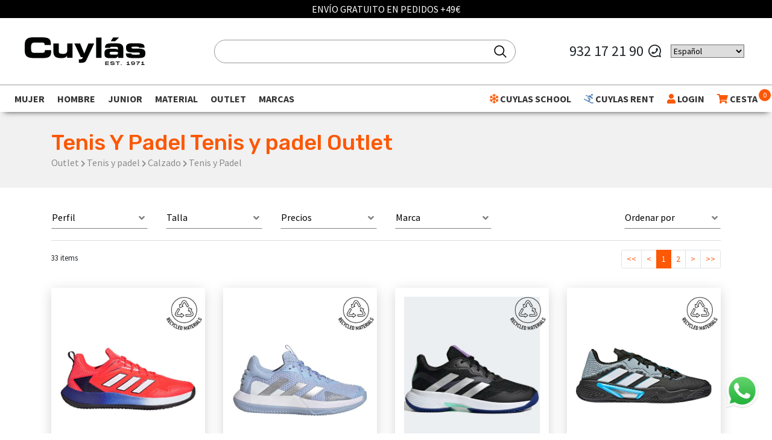

--- FILE ---
content_type: text/html; charset=UTF-8
request_url: https://cuylas.com/padel-tenis-y-padel-outlet
body_size: 38565
content:
<!DOCTYPE html>
<html lang="es">
    <head>
         <!-- Google Tag Manager -->
            <script>(function(w,d,s,l,i){w[l]=w[l]||[];w[l].push({'gtm.start':
            new Date().getTime(),event:'gtm.js'});var f=d.getElementsByTagName(s)[0],
            j=d.createElement(s),dl=l!='dataLayer'?'&l='+l:'';j.async=true;j.src=
            'https://www.googletagmanager.com/gtm.js?id='+i+dl;f.parentNode.insertBefore(j,f);
            })(window,document,'script','dataLayer','GTM-WZGH6HG');</script>
            <!-- End Google Tag Manager -->                 <!-- Global site tag (gtag.js) - Google Ads: 951012055 -->
        <script async src="https://www.googletagmanager.com/gtag/js?id=G-MJJ95D3P2M"></script>
        <script>
          window.dataLayer = window.dataLayer || [];
          function gtag(){dataLayer.push(arguments);}
          gtag('js', new Date());
          gtag('config', 'G-MJJ95D3P2M');
        </script>
                
        <meta name="viewport" content="width=device-width, initial-scale=1, maximum-scale=1, user-scalable=no">
        <meta name="csrf-token" content="D2URdERVqUvr8lO61c1xkOwbuUuiBlhN0pEA5xYE">
        <meta name="google-site-verification" content="z7tNs7vNpp5hOrZpSEQCRFh2kyh3fVQFLBmrUIyT-CI" />
        <meta charset="utf-8"/>
         <meta name="robots" content="index,follow" />
                <title>✅ Outlet calzado de Tenis y Padel | Hombre y Mujer | Cuylás</title>
        <meta name="title" content="✅ Outlet calzado de Tenis y Padel | Hombre y Mujer | Cuylás"/>
        <meta name="description" content="▶ Las mejores ofertas de calzado de padel para hombre y mujer en el Outlet de Cuylás. Descuentos hasta el 40% en las mejores marcas de zapatillas."/>

        <meta property="og:title" content="✅ Outlet calzado de Tenis y Padel | Hombre y Mujer | Cuylás" />
        <meta property="og:description" content="▶ Las mejores ofertas de calzado de padel para hombre y mujer en el Outlet de Cuylás. Descuentos hasta el 40% en las mejores marcas de zapatillas." />
        
        
                                                                        
        
        
        <meta property="og:url" content="https://cuylas.com/padel-tenis-y-padel-outlet" />
        
        <script src="https://www.google.com/recaptcha/api.js?" async defer></script>


        <link rel="alternate" hreflang="es-es" href="https://cuylas.com/padel-tenis-y-padel-outlet" />
        <link rel="alternate" hreflang="x-default" href="https://cuylas.com/padel-tenis-y-padel-outlet" />

        <link rel="canonical" href="https://cuylas.com/padel-tenis-y-padel-outlet" />

        <link href="https://cuylas.com/js/byte/bootstrap-4.1.3/bootstrap.min.css" rel="stylesheet">
        <link href="https://use.fontawesome.com/releases/v5.7.1/css/all.css" rel="stylesheet">
        <link href="https://fonts.googleapis.com/css?family=Rubik:500&display=swap" rel="stylesheet">
        <link href="https://fonts.googleapis.com/css?family=Playfair+Display:900|Source+Sans+Pro:300,400,700&display=swap" rel="stylesheet">
        <link href="https://cuylas.com/js/byte/slick-1.8.1/slick.min.css" rel="stylesheet">
        <link href="https://cuylas.com/js/byte/slick-1.8.1/slick-theme.min.css" rel="stylesheet">
        <link href="https://cuylas.com/css/jquery.fancybox.min.css" rel="stylesheet">

        
        <link href="https://cuylas.com/css/aos.css" rel="stylesheet">
        <link href="https://cuylas.com/css/estils.css?t=20260117103322" rel="stylesheet">
        <link rel="icon" type="image/x-icon" href="https://cuylas.com/favicon.ico" />

        
         <!-- Event snippet for Formulario Cuylas School conversion page In your html page, add the snippet and call gtag_report_conversion when someone clicks on the chosen link or button. --> 
            <script> 
                function gtag_report_conversion(url) { 
                    var callback = function () { if (typeof(url) != 'undefined') { window.location = url; } }; 
                    gtag('event', 'conversion', { 'send_to': 'AW-691628952/YSv1CNClk7gBEJjX5ckC', 'event_callback': callback }); 
                    return false; } 
            </script>         
        <script src="https://cuylas.com/js/lazysizes.min.js" async=""></script>
        
        <meta name="google-site-verification" content="97MywnW-d7XQbvgZvibQuzTnduEWEuTplzk8JZqmBJE" />
        
                  <!-- Metricool Tracking Code -->
          <script>function loadScript(a){var b=document.getElementsByTagName("head")[0],c=document.createElement("script");c.type="text/javascript",c.src="https://tracker.metricool.com/resources/be.js",c.onreadystatechange=a,c.onload=a,b.appendChild(c)}loadScript(function(){beTracker.t({hash:"9b8c91b35eb301abf921643dc178ace5"})});</script>
          <!-- End Metricool Tracking Code -->
        
            </head>
    <body class="">
        <a href="#" class="whatsapp-link d-none" target="_blank">
            <img alt="Whatsapp" class="img-fluid" src="https://cuylas.com/img/WhatsApp_Logo_1.png">
        </a>
        <div class="fixed-top">
  <div class="missatgesTop" id="missatgeTop"></div>   <div class="navbar-capa"></div>
  <nav class="navbar navbar-expand-xl navbar-light">
    <div class="container-fluid">
            <a class="navbar-brand" href="https://cuylas.com">
                  <svg style="width:200px" xmlns="http://www.w3.org/2000/svg" viewBox="0 0 396.9 90.8">
  <defs>
    <style>.cl-cuylas {fill: #010202;}</style>
  </defs>
  <title>Cuylás</title>
  <g id="Capa_2" data-name="Capa 2">
    <g id="Capa_1-2" data-name="Capa 1">
      <path class="cl-cuylas" d="M0,24.1C0,4.6,10.9,0,29.3,0h24C82.4,0,86.1,6.2,85.9,25.1H65.5V23.3c0-4.8-3.5-6.2-9.6-6.2H33.8C23,17.1,21,22.2,21,30.4v7.2c0,9.7,2,13.3,11.7,13.3H54.5c9.2,0,12-.9,12-9.2H86.8v6.2C86.8,59.1,82.7,68,62.2,68H29.3C10.9,68,0,63.4,0,43.9V24.1Z" />
      <path class="cl-cuylas" d="M157.3,67.3H139.6V59.8h-.2c-3.1,6.5-9.3,8.3-18.8,8.3-10.9,0-26.2-.5-26.2-20.7v-27h17.7V47.3c0,4.6,3.7,6.9,11.4,6.9h4.1c7.5,0,12.1-3.5,12.1-10.2V20.4h17.7l-.1,46.9Z" />
      <path class="cl-cuylas" d="M178,72.1h1.5c7,0,11.5-1.4,11.5-6.8h-6.2L163.3,20.4h19.1l13.5,32.7,13.5-32.7h19.1L202.2,76c-2.8,5.7-8.1,7.7-17,7.7-3.3,0-5.4-.3-7.2-.4Z" />
      <path class="cl-cuylas" d="M234.9.8h17.7V67.4H234.9Z" />
      <path class="cl-cuylas" d="M262.4,50.9c0-12.8,8.8-13.5,25.9-13.5,9.7,0,15,.3,18.4,3.8V37.1c0-4.6-1.4-6.2-8.3-6.2H288c-5.1,0-6.6.5-6.8,3.8H264.1c0-12.7,6.2-14.8,21.2-14.8h20.5c12.1,0,18.6,5.8,18.6,16.8V67.5H307.7V62.2c-4.9,5.1-6.7,6.1-15.5,6.1h-12c-10.8.1-17.7-2.3-17.7-13.3l-.1-4.1ZM293.8,57c12.1,0,13.2-1.8,13.2-5,0-3.5-1-4.8-10.8-4.8h-7.8c-7.5,0-9,1.7-9,5.5,0,3,2.4,4.2,9.3,4.2h5.1Z" />
      <path class="cl-cuylas" d="M351,52.7c0,2.6.9,4.3,11,4.3h6.2c8.4,0,10.5-.6,10.5-3.5s-1.4-3.9-7.6-3.9H354.5c-16.5-.1-21.3-3.7-21.3-16.6,0-11.7,9.4-13.4,21.5-13.4H367c23.1,0,27.1,3.2,27.3,14.3H376.6c-.9-2.8-2.6-3.2-13.1-3.2-10.2,0-12.1.3-12.1,3.5,0,2,1.4,2.8,10.6,2.8h12.2c21.2,0,22.7,7.1,22.7,15.4,0,12.4-5,15.6-25.1,15.6H355.1c-16.3,0-22.3-3.8-22.3-15.4H351Z" />
      <polygon class="cl-cuylas" points="310.5 0.6 297.7 12.6 283.1 12.6 290.8 0.7 310.5 0.6" />
      <path d="M267.5,81.5v2.6h9.3V86h-9.3v2.6h9.3v2.1H265V79.5h11.8v2.1h-9.3Z" />
      <path d="M284,86.8c0,1.3,1.1,1.9,5,1.9,3.1,0,4.2-.4,4.2-1.4s-.7-1.2-4.6-1.4c-4.8-.2-6.8-1-6.8-3.5s2.5-3.2,6.7-3.2,6.8,1.1,6.8,3.8h-2.5c0-1.4-1.3-1.8-4.5-1.7-3,0-3.8.3-3.8,1.2s.7,1.2,4.2,1.4c4.4.3,7.1.5,7.2,3.3,0,3-2.9,3.5-6.9,3.5-4.6,0-7.4-.8-7.4-4Z" />
      <path d="M313.2,81.6h-5.6v9.1H305V81.6h-5.6V79.5h13.8Z" />
      <path d="M318.8,88.7v2h-2.5v-2Z" />
      <path d="M345.8,88.5v2.1H335.2V88.5h4V82.8a5.72,5.72,0,0,1-4,1.1V81.8c1.6,0,4,0,4-2.3h2.6v9.1Z" />
      <path d="M362.8,84.8c0,4.6-2.8,6-6,6a25.77,25.77,0,0,1-6-.7V88a26.21,26.21,0,0,0,5.3.7c2.5,0,3.8-.5,4.1-3a7.32,7.32,0,0,1-4.7,1.3c-3.4,0-5.5-1.1-5.5-3.8s2.1-3.9,6.1-3.9C360.9,79.3,362.8,81.1,362.8,84.8Zm-2.5-1.4c0-1.3-1.1-2-3.8-2-3,0-3.8.8-3.8,2s.9,2,3.8,2C359,85.4,360.3,84.7,360.3,83.4Z" />
      <path d="M378.9,79.4v2.1c-4.6,2.2-6.7,6.2-6.7,9.1h-2.6a10.81,10.81,0,0,1,5.6-9.1h-8.3V79.4Z" />
      <path d="M394.1,88.5v2.1H383.5V88.5h4V82.8a5.72,5.72,0,0,1-4,1.1V81.8c1.6,0,4,0,4-2.3h2.6v9.1Z" />
    </g>
  </g>
</svg>              </a>
      <div>
        <button class="navbar-toggler" type="button">
          <i class="fa fa-bars" aria-hidden="true"></i>
        </button>
        <a class="buscador-link d-xl-none pointer" href="#" onclick="$('#cercador-xs').fadeToggle()">
          <i class="fas fa-search"></i>
        </a>
        <a class="cistella-link d-xl-none" href="https://cuylas.com/cesta">
          <i class="fas fa-shopping-cart"></i>
          <span class="cistella-total">0</span>
        </a>
      </div>
      <div class="collapse navbar-collapse w-100 justify-content-center flex-column desplegable">
        <div class="block-top">
          <div class="d-flex justify-content-center">
                          <form class="needs-validation form-search" id="cerca-top" method="GET" novalidate="" action="https://cuylas.com/busca" autocomplete="off">
                <input type="hidden" name="_token" value="D2URdERVqUvr8lO61c1xkOwbuUuiBlhN0pEA5xYE">
                <input type="hidden" name="q" value="1">
                <svg  class="search" height="27" width="27" viewBox="0 0 32 32" xmlns="http://www.w3.org/2000/svg">
                    <path d="m27.707 26.293-5.969-5.969A9.95 9.95 0 0 0 24 14c0-5.514-4.486-10-10-10S4 8.486 4 14s4.486 10 10 10c2.398 0 4.6-.85 6.324-2.262l5.969 5.969a.999.999 0 1 0 1.414-1.414zM6 14c0-4.411 3.589-8 8-8s8 3.589 8 8-3.589 8-8 8-8-3.589-8-8z"/>
                </svg>
                
                <i class="fas fa-spinner fa-spin d-none"></i>
                <input minlength="3" required="" name="search" id="search" type="text" class="control" placeholder="">
              </form>
                      </div>
        </div>
      </div>
      <div class="collapse navbar-collapse d-none d-xl-flex justify-content-end desplegable col-auto">
        <div class="tel text-center d-flex align-items-center">
                      <a href="tel:+34932172190">932 17 21 90</a> <i class="ml-2 mr-3 fab fa-whatsapp fa-flip-horizontal"></i>
            <br/>
            <br/>
            
                  </div>
        <div class="gtranslate_wrapper"></div>
      </div>
    </div>
  </nav>
      
     <div class="navbar-2">
    <div class="container-fluid">
      <div class="row">
        <div class="col-12">
          <ul class="navbar-nav flex-xl-row justify-content-between collapse desplegable">
            
                                    <li class="nav-item dropdown dropdown-productes" id="dropdown-productes-1" data-parent-id="1">
              <a class="nav-link" href="https://cuylas.com/mujer" id="navbarDropdown-1">
                Mujer
              </a>
              <div class="dropdown-menu" aria-labelledby="navbarDropdown-1">
                <div class="row no-gutters">
                  <div class="col-12 col-lg-2">
                    <div class="categories-1">
                                              <div>
                          <a class="actiu" href="" data-menu-id="1" data-parent-id="1">Esquí</a>
                        </div>
                                              <div>
                          <a class="" href="" data-menu-id="2" data-parent-id="1">Montaña</a>
                        </div>
                                              <div>
                          <a class="" href="" data-menu-id="3" data-parent-id="1">Zapatillas</a>
                        </div>
                                              <div>
                          <a class="" href="" data-menu-id="4" data-parent-id="1">Running</a>
                        </div>
                                              <div>
                          <a class="" href="" data-menu-id="5" data-parent-id="1">Fitness</a>
                        </div>
                                              <div>
                          <a class="" href="" data-menu-id="6" data-parent-id="1">Yoga</a>
                        </div>
                                              <div>
                          <a class="" href="" data-menu-id="7" data-parent-id="1">Lifestyle</a>
                        </div>
                                              <div>
                          <a class="" href="" data-menu-id="8" data-parent-id="1">Natación</a>
                        </div>
                                              <div>
                          <a class="" href="" data-menu-id="9" data-parent-id="1">Tenis y padel</a>
                        </div>
                                          </div>
                  </div>
                  <div class="offset-navbar"></div>
                                    <div style="display:block" class="col-lg-9 categories-2" data-menu-id="1">
                    <div class="row">
                                            <div class="col-4 col-md-3 col-xl-2">
                        <div>
                          <b><a href="https://cuylas.com/ropa-esqui-mujer">Textil</a></b><br>
                                                    <a href="https://cuylas.com/anoraks-esqui-mujer">Anoraks</a><br>
                                                    <a href="https://cuylas.com/chaquetas-esqui-mujer">Chaquetas</a><br>
                                                    <a href="https://cuylas.com/chalecos-esqui-mujer">Chalecos</a><br>
                                                    <a href="https://cuylas.com/pantalones-esqui-mujer">Pantalones</a><br>
                                                    <a href="https://cuylas.com/mono-esqui-mujer">Mono</a><br>
                                                    <a href="https://cuylas.com/prendas-intermedias-esqui-mujer">Prendas intermedias</a><br>
                                                    <a href="https://cuylas.com/jerseis-esqui-mujer">Jerséis</a><br>
                                                    <a href="https://cuylas.com/ropa-termica-esqui-mujer">Ropa térmica</a><br>
                                                    <a href="https://cuylas.com/guantes-y-manoplas-esqui-mujer">Guantes y manoplas</a><br>
                                                    <a href="https://cuylas.com/calcetines-esqui-mujer">Calcetines</a><br>
                                                    <a href="https://cuylas.com/gorros-y-cintas-esqui-mujer">Gorros y cintas</a><br>
                                                    <a href="https://cuylas.com/cuellos-esqui-mujer">Cuellos y pasamontañas</a><br>
                                                  </div>
                      </div>
                                            <div class="col-4 col-md-3 col-xl-2">
                        <div>
                          <b><a href="https://cuylas.com/botas-esqui-mujer">Calzado</a></b><br>
                                                    <a href="https://cuylas.com/botas-esqui-alpino-mujer">Botas esquí</a><br>
                                                    <a href="https://cuylas.com/botas-apreski-esqui-mujer">Botas Apreski</a><br>
                                                    <a href="https://cuylas.com/secabotas-y-calientabotas-esqui-mujer">Secabotas y calientabotas</a><br>
                                                    <a href="https://cuylas.com/accesorios-botas-esqui-mujer">Accesorios botas</a><br>
                                                    <a href="https://cuylas.com/crampones-calzado-apreski-mujer">Crampones</a><br>
                                                  </div>
                      </div>
                                            <div class="col-4 col-md-3 col-xl-2">
                        <div>
                          <b><a href="https://cuylas.com/esquis-mujer">Material Esquí</a></b><br>
                                                    <a href="https://cuylas.com/esquis-mujer-alpinos">Esquís</a><br>
                                                    <a href="https://cuylas.com/bastones-esqui-mujer">Bastones</a><br>
                                                    <a href="https://cuylas.com/fijaciones-esqui-mujer">Fijaciones</a><br>
                                                    <a href="https://cuylas.com/accesorios-bastones-esqui-mujer">Accesorios bastones</a><br>
                                                    <a href="https://cuylas.com/material-de-reparacion-esqui-mujer">Material de reparación</a><br>
                                                    <a href="https://cuylas.com/raquetas-de-nieve-esqui-mujer">Raquetas de nieve</a><br>
                                                    <a href="https://cuylas.com/equipos-de-seguridad-esqui-mujer">Seguridad</a><br>
                                                  </div>
                      </div>
                                            <div class="col-4 col-md-3 col-xl-2">
                        <div>
                          <b><a href="https://cuylas.com/complementos-esqui-material">Complementos esquí</a></b><br>
                                                    <a href="https://cuylas.com/cascos-esqui-mujer">Cascos</a><br>
                                                    <a href="https://cuylas.com/gafas-de-ventisca-esqui-mujer">Gafas de ventisca</a><br>
                                                    <a href="https://cuylas.com/protecciones-esqui-mujer">Protecciones</a><br>
                                                    <a href="https://cuylas.com/fundas-botas-y-esquis-esqui-mujer">Fundas botas y esquis</a><br>
                                                    <a href="https://cuylas.com/mochilas-esqui-mujer">Mochilas</a><br>
                                                    <a href="https://cuylas.com/maletas-esqui-mujer">Maletas</a><br>
                                                    <a href="https://cuylas.com/cuidado-y-lavado-esqui-mujer">Cuidado y Lavado</a><br>
                                                  </div>
                      </div>
                                          </div>
                  </div>
                                    <div style="" class="col-lg-9 categories-2" data-menu-id="2">
                    <div class="row">
                                            <div class="col-4 col-md-3 col-xl-2">
                        <div>
                          <b><a href="https://cuylas.com/ropa-montana-mujer">Textil</a></b><br>
                                                    <a href="https://cuylas.com/chaquetas-montana-mujer">Chaquetas</a><br>
                                                    <a href="https://cuylas.com/chalecos-montana-mujer">Chalecos</a><br>
                                                    <a href="https://cuylas.com/forros-polares-montana-mujer">Forros polares</a><br>
                                                    <a href="https://cuylas.com/camisas-y-camisetas-montana-mujer">Camisas y camisetas</a><br>
                                                    <a href="https://cuylas.com/ropa-termica-montana-mujer">Ropa térmica</a><br>
                                                    <a href="https://cuylas.com/pantalones-y-mallas-montana-mujer">Pantalones y mallas</a><br>
                                                    <a href="https://cuylas.com/calcetines-montana-mujer">Calcetines</a><br>
                                                    <a href="https://cuylas.com/cuellos-montana-mujer">Cuellos y pasamontañas</a><br>
                                                    <a href="https://cuylas.com/guantes-montana-mujer">Guantes</a><br>
                                                    <a href="https://cuylas.com/gorros-y-cintas-montana-mujer">Gorros y cintas</a><br>
                                                    <a href="https://cuylas.com/gorras-y-viseras-montana-mujer">Gorras y viseras</a><br>
                                                    <a href="https://cuylas.com/cinturones-montana-mujer">Cinturones</a><br>
                                                  </div>
                      </div>
                                            <div class="col-4 col-md-3 col-xl-2">
                        <div>
                          <b><a href="https://cuylas.com/calzado-montana-mujer">Calzado</a></b><br>
                                                    <a href="https://cuylas.com/botas-montana-mujer">Botas</a><br>
                                                    <a href="https://cuylas.com/zapatillas-montana-mujer">Zapatillas</a><br>
                                                    <a href="https://cuylas.com/sandalias-montana-mujer">Sandalias y zuecos</a><br>
                                                  </div>
                      </div>
                                            <div class="col-4 col-md-3 col-xl-2">
                        <div>
                          <b><a href="https://cuylas.com/mochilas-y-bolsas-montana-mujer">Mochilas y maletas</a></b><br>
                                                    <a href="https://cuylas.com/neceser-montana-mujer">Neceser</a><br>
                                                    <a href="https://cuylas.com/mochilas-montana-mujer">Mochilas</a><br>
                                                    <a href="https://cuylas.com/bolsas-montana-mujer">Bolsas y maletas</a><br>
                                                    <a href="https://cuylas.com/rinoneras-montana-mujer">Riñoneras y billeteros</a><br>
                                                    <a href="https://cuylas.com/fundas-mochila-montana-mujer">Fundas Mochila</a><br>
                                                    <a href="https://cuylas.com/nevera-montana-mujer">Nevera</a><br>
                                                  </div>
                      </div>
                                            <div class="col-4 col-md-3 col-xl-2">
                        <div>
                          <b><a href="https://cuylas.com/complementos-montana-mujer">Material Senderismo</a></b><br>
                                                    <a href="https://cuylas.com/gafas-montana-mujer">Gafas</a><br>
                                                    <a href="https://cuylas.com/bastones-plegables-montana-mujer">Bastones plegables</a><br>
                                                    <a href="https://cuylas.com/sacos-de-dormir-montana-mujer">Sacos de dormir</a><br>
                                                    <a href="https://cuylas.com/toallas-y-mantas-montana-mujer">Toallas y mantas</a><br>
                                                    <a href="https://cuylas.com/linterna-frontal-mujer">Frontales</a><br>
                                                    <a href="https://cuylas.com/menaje-camping-montana-mujer">Menaje Camping</a><br>
                                                    <a href="https://cuylas.com/cuidado-y-lavado-montana-mujer">Cuidado y lavado</a><br>
                                                  </div>
                      </div>
                                            <div class="col-4 col-md-3 col-xl-2">
                        <div>
                          <b><a href="https://cuylas.com/hidratacion-montana-mujer">Hidratacion</a></b><br>
                                                    <a href="https://cuylas.com/hidratacion-montana-mujer">Botellas y Termos</a><br>
                                                    <a href="https://cuylas.com/botellas-blandas-montana-mujer">Botellas Blandas</a><br>
                                                    <a href="https://cuylas.com/chaleco-hidratacion-montana-mujer">Chaleco Hidratacion</a><br>
                                                    <a href="https://cuylas.com/rinoneras-hidratacion-montana-mujer">Riñoneras Hidratación</a><br>
                                                  </div>
                      </div>
                                          </div>
                  </div>
                                    <div style="" class="col-lg-9 categories-2" data-menu-id="3">
                    <div class="row">
                                            <div class="col-4 col-md-3 col-xl-2">
                        <div>
                          <b><a href="https://cuylas.com/zapatillas-running-mujer">Running</a></b><br>
                                                    <a href="https://cuylas.com/zapatillas-running-mujer?marcas[]=26362">Altra</a><br>
                                                    <a href="https://cuylas.com/zapatillas-running-mujer?marcas[]=3">Arcteryx</a><br>
                                                    <a href="https://cuylas.com/zapatillas-running-mujer?marcas[]=53">Asics</a><br>
                                                    <a href="https://cuylas.com/zapatillas-running-mujer?marcas[]=74">Brooks</a><br>
                                                    <a href="https://cuylas.com/zapatillas-running-mujer?marcas[]=91">Hoka</a><br>
                                                    <a href="https://cuylas.com/zapatillas-running-mujer?marcas[]=131">La sportiva</a><br>
                                                    <a href="https://cuylas.com/zapatillas-running-mujer?marcas[]=26352">Merrell</a><br>
                                                    <a href="https://cuylas.com/zapatillas-running-mujer?marcas[]=62">New balance</a><br>
                                                    <a href="https://cuylas.com/zapatillas-running-mujer?marcas[]=26359">Nnormal</a><br>
                                                    <a href="https://cuylas.com/zapatillas-running-mujer?marcas[]=26369">Norda</a><br>
                                                    <a href="https://cuylas.com/zapatillas-running-mujer?marcas[]=35">North face</a><br>
                                                    <a href="https://cuylas.com/zapatillas-running-mujer?marcas[]=26323">On</a><br>
                                                    <a href="https://cuylas.com/zapatillas-running-mujer?marcas[]=64">Saucony</a><br>
                                                  </div>
                      </div>
                                            <div class="col-4 col-md-3 col-xl-2">
                        <div>
                          <b><a href="https://cuylas.com/zapatillas-training-mujer">Fitness</a></b><br>
                                                    <a href="https://cuylas.com/zapatillas-training-mujer?marcas[]=26323">On</a><br>
                                                  </div>
                      </div>
                                            <div class="col-4 col-md-3 col-xl-2">
                        <div>
                          <b><a href="https://cuylas.com/zapatillas-trekking-mujer">Trekking</a></b><br>
                                                    <a href="https://cuylas.com/zapatillas-trekking-mujer?marcas[]=3">Arcteryx</a><br>
                                                    <a href="https://cuylas.com/zapatillas-trekking-mujer?marcas[]=91">Hoka</a><br>
                                                    <a href="https://cuylas.com/zapatillas-trekking-mujer?marcas[]=131">La sportiva</a><br>
                                                    <a href="https://cuylas.com/zapatillas-trekking-mujer?marcas[]=26352">Merrell</a><br>
                                                    <a href="https://cuylas.com/zapatillas-trekking-mujer?marcas[]=35">North face</a><br>
                                                    <a href="https://cuylas.com/zapatillas-trekking-mujer?marcas[]=26323">On</a><br>
                                                  </div>
                      </div>
                                            <div class="col-4 col-md-3 col-xl-2">
                        <div>
                          <b><a href="https://cuylas.com/zapatillas-sneakers-mujer">Sneakers</a></b><br>
                                                    <a href="https://cuylas.com/zapatillas-sneakers-mujer?marcas[]=53">Asics</a><br>
                                                    <a href="https://cuylas.com/zapatillas-sneakers-mujer?marcas[]=70">Bogner</a><br>
                                                    <a href="https://cuylas.com/zapatillas-sneakers-mujer?marcas[]=91">Hoka</a><br>
                                                    <a href="https://cuylas.com/zapatillas-sneakers-mujer?marcas[]=62">New balance</a><br>
                                                    <a href="https://cuylas.com/zapatillas-sneakers-mujer?marcas[]=26323">On</a><br>
                                                    <a href="https://cuylas.com/zapatillas-sneakers-mujer?marcas[]=26355">Tropicfeel</a><br>
                                                    <a href="https://cuylas.com/zapatillas-sneakers-mujer?marcas[]=96">Veja</a><br>
                                                  </div>
                      </div>
                                            <div class="col-4 col-md-3 col-xl-2">
                        <div>
                          <b><a href="https://cuylas.com/zapatillas-tenis-y-padel-mujer">Tenis y padel</a></b><br>
                                                    <a href="https://cuylas.com/zapatillas-tenis-y-padel-mujer?marcas[]=53">Asics</a><br>
                                                    <a href="https://cuylas.com/zapatillas-tenis-y-padel-mujer?marcas[]=26323">On</a><br>
                                                  </div>
                      </div>
                                          </div>
                  </div>
                                    <div style="" class="col-lg-9 categories-2" data-menu-id="4">
                    <div class="row">
                                            <div class="col-4 col-md-3 col-xl-2">
                        <div>
                          <b><a href="https://cuylas.com/ropa-running-mujer">Textil</a></b><br>
                                                    <a href="https://cuylas.com/cintas-y-cuellos-running-mujer">Cintas y cuellos</a><br>
                                                    <a href="https://cuylas.com/guantes-running-mujer">Guantes</a><br>
                                                    <a href="https://cuylas.com/camisetas-y-tops-running-mujer">Camisetas y tops</a><br>
                                                    <a href="https://cuylas.com/pantalones-y-mallas-running-mujer">Pantalones y mallas</a><br>
                                                    <a href="https://cuylas.com/sujetadores-deportivos-running-mujer">Sujetadores deportivos</a><br>
                                                    <a href="https://cuylas.com/chaquetas-running-mujer">Chaquetas y sudaderas</a><br>
                                                    <a href="https://cuylas.com/chalecos-running-mujer">Chalecos</a><br>
                                                    <a href="https://cuylas.com/calcetines-y-perneras-running-mujer">Calcetines, perneras y manguitos</a><br>
                                                    <a href="https://cuylas.com/gorras-y-viseras-running-mujer">Gorras y viseras</a><br>
                                                    <a href="https://cuylas.com/gorros-y-cintas-running-mujer">Gorros y cintas</a><br>
                                                  </div>
                      </div>
                                            <div class="col-4 col-md-3 col-xl-2">
                        <div>
                          <b><a href="https://cuylas.com/running-zapatillas-mujer">Calzado</a></b><br>
                                                    <a href="https://cuylas.com/running-running-mujer">Zapatillas Running</a><br>
                                                    <a href="https://cuylas.com/calzado-recuperacion-running-mujer">Calzado Recuperacion</a><br>
                                                  </div>
                      </div>
                                            <div class="col-4 col-md-3 col-xl-2">
                        <div>
                          <b><a href="https://cuylas.com/accesorios-running-mujer">Material Running</a></b><br>
                                                    <a href="https://cuylas.com/chaleco-hidratacion-running-mujer">Chaleco hidratacion</a><br>
                                                    <a href="https://cuylas.com/rinoneras-hidratacion-running-mujer">Riñoneras Hidratación</a><br>
                                                    <a href="https://cuylas.com/rinoneras-running-mujer">Riñoneras y brazaletes</a><br>
                                                    <a href="https://cuylas.com/botellas-running-mujer">Botellas blandas</a><br>
                                                    <a href="https://cuylas.com/gafas-running-mujer">Gafas</a><br>
                                                    <a href="https://cuylas.com/linterna-frontal-running-mujer">Frontales</a><br>
                                                  </div>
                      </div>
                                            <div class="col-4 col-md-3 col-xl-2">
                        <div>
                          <b><a href="https://cuylas.com/recuperacion-y-cuidado-running-mujer">Recuperación y cuidado</a></b><br>
                                                    <a href="https://cuylas.com/automasaje-y-presoterapia-running-mujer">Automasaje y presoterapia</a><br>
                                                    <a href="https://cuylas.com/rodillos-y-bolas-masaje-running-mujer">Rodillos y Bolas masaje</a><br>
                                                    <a href="https://cuylas.com/cremas-y-protectores-running-mujer">Cremas y protectores</a><br>
                                                  </div>
                      </div>
                                            <div class="col-4 col-md-3 col-xl-2">
                        <div>
                          <b><a href="https://cuylas.com/alimentacion-running-mujer">Nutrición</a></b><br>
                                                    <a href="https://cuylas.com/gel-running-mujer">Gel</a><br>
                                                    <a href="https://cuylas.com/bebida-running-mujer">Bebida</a><br>
                                                    <a href="https://cuylas.com/mezclador-running-mujer">Mezclador</a><br>
                                                  </div>
                      </div>
                                            <div class="col-4 col-md-3 col-xl-2">
                        <div>
                          <b><a href="https://cuylas.com/electronica-deportiva-running-mujer">Electrónica deportiva</a></b><br>
                                                    <a href="https://cuylas.com/relojes-y-pulsometros-running-mujer">Relojes y pulsometros</a><br>
                                                  </div>
                      </div>
                                          </div>
                  </div>
                                    <div style="" class="col-lg-9 categories-2" data-menu-id="5">
                    <div class="row">
                                            <div class="col-4 col-md-3 col-xl-2">
                        <div>
                          <b><a href="https://cuylas.com/ropa-training-mujer">Textil</a></b><br>
                                                    <a href="https://cuylas.com/chaquetas-training-mujer">Chaquetas y sudaderas</a><br>
                                                    <a href="https://cuylas.com/chalecos-training-mujer">Chalecos</a><br>
                                                    <a href="https://cuylas.com/camisetas-y-tops-training-mujer">Camisetas y tops</a><br>
                                                    <a href="https://cuylas.com/pantalones-y-mallas-training-mujer">Pantalones y mallas</a><br>
                                                    <a href="https://cuylas.com/sujetadores-deportivos-training-mujer">Sujetadores deportivos</a><br>
                                                    <a href="https://cuylas.com/calcetines-training-mujer">Calcetines</a><br>
                                                    <a href="https://cuylas.com/cintas-y-cuellos-training-mujer">Cintas y cuellos</a><br>
                                                    <a href="https://cuylas.com/guantes-training-mujer">Guantes</a><br>
                                                    <a href="https://cuylas.com/ropa-interior-fitness-mujer">Ropa interior</a><br>
                                                    <a href="https://cuylas.com/gorras-fitness-mujer">Gorras</a><br>
                                                  </div>
                      </div>
                                            <div class="col-4 col-md-3 col-xl-2">
                        <div>
                          <b><a href="https://cuylas.com/material-training-fitness-mujer">material training</a></b><br>
                                                    <a href="https://cuylas.com/gomas-y-bandas-ejercicio-fitness-mujer">Gomas y bandas ejercicio</a><br>
                                                    <a href="https://cuylas.com/pelotas-fitness-mujer">Pelotas</a><br>
                                                    <a href="https://cuylas.com/esterillas-fitness-mujer">Esterillas</a><br>
                                                    <a href="https://cuylas.com/pesas-y-mancuernas-fitness-mujer">Pesas y mancuernas</a><br>
                                                    <a href="https://cuylas.com/cuerdas-fitness-mujer">Cuerdas</a><br>
                                                    <a href="https://cuylas.com/munequeras-y-protector-fitness-mujer">Muñequeras y protector</a><br>
                                                  </div>
                      </div>
                                            <div class="col-4 col-md-3 col-xl-2">
                        <div>
                          <b><a href="https://cuylas.com/accesorios-training-mujer">Accesorios</a></b><br>
                                                    <a href="https://cuylas.com/bolsas-training-mujer">Bolsas</a><br>
                                                    <a href="https://cuylas.com/botellas-training-mujer">Botellas</a><br>
                                                  </div>
                      </div>
                                            <div class="col-4 col-md-3 col-xl-2">
                        <div>
                          <b><a href="https://cuylas.com/recuperacion-y-cuidado-fitness-mujer">Recuperación y cuidado</a></b><br>
                                                    <a href="https://cuylas.com/automasaje-y-presoterapia-fitness-mujer">Automasaje y presoterapia</a><br>
                                                    <a href="https://cuylas.com/rodillos-y-bolas-masaje-fitness-mujer">Rodillos y Bolas masaje</a><br>
                                                  </div>
                      </div>
                                            <div class="col-4 col-md-3 col-xl-2">
                        <div>
                          <b><a href="https://cuylas.com/alimentacion-training-mujer">Nutrición</a></b><br>
                                                    <a href="https://cuylas.com/gel-fitness-mujer">Gel</a><br>
                                                    <a href="https://cuylas.com/bebida-fitness-mujer">Bebida</a><br>
                                                    <a href="https://cuylas.com/mezclador-fitness-mujer">Mezclador</a><br>
                                                  </div>
                      </div>
                                            <div class="col-4 col-md-3 col-xl-2">
                        <div>
                          <b><a href="https://cuylas.com/electronica-deportiva-training-mujer">Electrónica deportiva</a></b><br>
                                                    <a href="https://cuylas.com/relojes-y-pulsometros-training-mujer">Relojes y pulsometros</a><br>
                                                  </div>
                      </div>
                                            <div class="col-4 col-md-3 col-xl-2">
                        <div>
                          <b><a href="https://cuylas.com/calzado-fitness-mujer">Calzado</a></b><br>
                                                    <a href="https://cuylas.com/training-zapatillas-mujer">Zapatillas</a><br>
                                                  </div>
                      </div>
                                          </div>
                  </div>
                                    <div style="" class="col-lg-9 categories-2" data-menu-id="6">
                    <div class="row">
                                            <div class="col-4 col-md-3 col-xl-2">
                        <div>
                          <b><a href="https://cuylas.com/ropa-yoga-mujer">Textil</a></b><br>
                                                    <a href="https://cuylas.com/chaquetas-yoga-mujer">Chaquetas y sudaderas</a><br>
                                                    <a href="https://cuylas.com/camisetas-y-tops-yoga-mujer">Camisetas y tops</a><br>
                                                    <a href="https://cuylas.com/pantalones-y-mallas-yoga-mujer">Pantalones y mallas</a><br>
                                                    <a href="https://cuylas.com/sujetadores-deportivos-yoga-mujer">Sujetadores deportivos</a><br>
                                                    <a href="https://cuylas.com/calcetines-yoga-mujer">Calcetines y calentadores</a><br>
                                                  </div>
                      </div>
                                            <div class="col-4 col-md-3 col-xl-2">
                        <div>
                          <b><a href="https://cuylas.com/esterillas-yoga-mujer">Esterillas</a></b><br>
                                                    <a href="https://cuylas.com/esterilla-yoga-mujer">Esterillas</a><br>
                                                    <a href="https://cuylas.com/bolsas-y-cintas-yoga-mujer">Bolsas y Cintas</a><br>
                                                  </div>
                      </div>
                                            <div class="col-4 col-md-3 col-xl-2">
                        <div>
                          <b><a href="https://cuylas.com/accesorios-yoga-mujer">Material Yoga</a></b><br>
                                                    <a href="https://cuylas.com/blocs-yoga-mujer">Blocs</a><br>
                                                    <a href="https://cuylas.com/correa-yoga-mujer">Correa</a><br>
                                                    <a href="https://cuylas.com/cojines-yoga-mujer">Cojines</a><br>
                                                    <a href="https://cuylas.com/toallas-yoga-mujer">Toallas</a><br>
                                                  </div>
                      </div>
                                          </div>
                  </div>
                                    <div style="" class="col-lg-9 categories-2" data-menu-id="7">
                    <div class="row">
                                            <div class="col-4 col-md-3 col-xl-2">
                        <div>
                          <b><a href="https://cuylas.com/ropa-casual-mujer">Textil</a></b><br>
                                                    <a href="https://cuylas.com/abrigos-mujer">Abrigos</a><br>
                                                    <a href="https://cuylas.com/chaquetas-mujer">Chaquetas</a><br>
                                                    <a href="https://cuylas.com/sudaderas-mujer">Sudaderas y Jerséis</a><br>
                                                    <a href="https://cuylas.com/camisetas-y-polos-mujer">Camisetas y polos</a><br>
                                                    <a href="https://cuylas.com/pantalones-mujer">Pantalones</a><br>
                                                    <a href="https://cuylas.com/calcetines-mujer">Calcetines</a><br>
                                                    <a href="https://cuylas.com/guantes-mujer">Guantes</a><br>
                                                    <a href="https://cuylas.com/cinturones-y-tirantes-mujer">Cinturones y tirantes</a><br>
                                                    <a href="https://cuylas.com/banadores-mujer">Bañadores</a><br>
                                                    <a href="https://cuylas.com/gorros-cintas-mujer">Gorros y cintas</a><br>
                                                    <a href="https://cuylas.com/cuellos-y-bufandas-mujer">Cuellos y bufandas</a><br>
                                                  </div>
                      </div>
                                            <div class="col-4 col-md-3 col-xl-2">
                        <div>
                          <b><a href="https://cuylas.com/calzado-mujer">Calzado</a></b><br>
                                                    <a href="https://cuylas.com/sneakers-mujer">Sneakers</a><br>
                                                    <a href="https://cuylas.com/botas-mujer">Botines</a><br>
                                                    <a href="https://cuylas.com/sandalias-mujer">Sandalias y chanclas</a><br>
                                                    <a href="https://cuylas.com/zuecos-mujer">Zuecos</a><br>
                                                    <a href="https://cuylas.com/botas-apreski-mujer-casual">Botas Apreski</a><br>
                                                  </div>
                      </div>
                                            <div class="col-4 col-md-3 col-xl-2">
                        <div>
                          <b><a href="https://cuylas.com/mochilas-y-bolsas-mujer">Mochilas y maletas</a></b><br>
                                                    <a href="https://cuylas.com/mochilas-mujer">Mochilas</a><br>
                                                    <a href="https://cuylas.com/bolsas-mujer">Bolsas</a><br>
                                                    <a href="https://cuylas.com/maletas-mujer">Maletas</a><br>
                                                    <a href="https://cuylas.com/rinoneras-mujer">Riñoneras y billeteros</a><br>
                                                    <a href="https://cuylas.com/neceseres-mujer">Neceseres</a><br>
                                                    <a href="https://cuylas.com/neveras-mujer">Neveras</a><br>
                                                  </div>
                      </div>
                                            <div class="col-4 col-md-3 col-xl-2">
                        <div>
                          <b><a href="https://cuylas.com/complementos-mujer">Accesorios</a></b><br>
                                                    <a href="https://cuylas.com/toallas-mujer">Toallas</a><br>
                                                    <a href="https://cuylas.com/gafas-de-sol-mujer">Gafas de sol</a><br>
                                                    <a href="https://cuylas.com/botellas-y-termos-mujer">Botellas y termos</a><br>
                                                    <a href="https://cuylas.com/cuidado-corporal-mujer">Cuidado Corporal</a><br>
                                                  </div>
                      </div>
                                          </div>
                  </div>
                                    <div style="" class="col-lg-9 categories-2" data-menu-id="8">
                    <div class="row">
                                            <div class="col-4 col-md-3 col-xl-2">
                        <div>
                          <b><a href="https://cuylas.com/banadores-natacion-mujer">Bañadores</a></b><br>
                                                    <a href="https://cuylas.com/banador-natacion-mujer">Bañadores</a><br>
                                                    <a href="https://cuylas.com/bikini-natacion-mujer">Bikini</a><br>
                                                  </div>
                      </div>
                                            <div class="col-4 col-md-3 col-xl-2">
                        <div>
                          <b><a href="https://cuylas.com/calzado-natacion-mujer">Calzado</a></b><br>
                                                    <a href="https://cuylas.com/chanclas-natacion-mujer">Chanclas</a><br>
                                                    <a href="https://cuylas.com/aquasocks-natacion-mujer">Aquasocks</a><br>
                                                  </div>
                      </div>
                                            <div class="col-4 col-md-3 col-xl-2">
                        <div>
                          <b><a href="https://cuylas.com/material-natacion-natacion-mujer">Material Natacion</a></b><br>
                                                    <a href="https://cuylas.com/gafa-natacion-mujer">Gafas</a><br>
                                                    <a href="https://cuylas.com/utiles-de-limpieza-natacion-mujer">Útiles de limpieza</a><br>
                                                    <a href="https://cuylas.com/gorros-natacion-mujer">Gorros</a><br>
                                                    <a href="https://cuylas.com/tapones-y-pinzas-natacion-mujer">Tapones y pinzas</a><br>
                                                    <a href="https://cuylas.com/toallas-natacion-mujer">Toallas</a><br>
                                                  </div>
                      </div>
                                            <div class="col-4 col-md-3 col-xl-2">
                        <div>
                          <b><a href="https://cuylas.com/accesorios-entrenamiento-natacion-mujer">Accesorios entrenamiento</a></b><br>
                                                    <a href="https://cuylas.com/tablas-natacion-mujer">Tablas</a><br>
                                                    <a href="https://cuylas.com/aletas-y-palas-natacion-mujer">Aletas y palas</a><br>
                                                    <a href="https://cuylas.com/calcetines-antideslizantes-natacion-mujer">Calcetines antideslizantes</a><br>
                                                    <a href="https://cuylas.com/tubos-natacion-mujer">Tubos</a><br>
                                                  </div>
                      </div>
                                          </div>
                  </div>
                                    <div style="" class="col-lg-9 categories-2" data-menu-id="9">
                    <div class="row">
                                            <div class="col-4 col-md-3 col-xl-2">
                        <div>
                          <b><a href="https://cuylas.com/ropa-tenis-y-padel-mujer">Textil</a></b><br>
                                                    <a href="https://cuylas.com/faldas-tenis-y-padel-mujer">Faldas</a><br>
                                                    <a href="https://cuylas.com/camisetas-y-polos-tenis-y-padel-mujer">Camisetas y polos</a><br>
                                                    <a href="https://cuylas.com/pantalones-tenis-y-padel-mujer">Pantalones</a><br>
                                                    <a href="https://cuylas.com/calcetines-tenis-y-padel-mujer">Calcetines</a><br>
                                                    <a href="https://cuylas.com/chaquetas-y-sudaderas-tenis-y-padel-mujer">Chaquetas y sudaderas</a><br>
                                                    <a href="https://cuylas.com/cintas-y-munequeras-tenis-y-padel-mujer">Cintas y muñequeras</a><br>
                                                    <a href="https://cuylas.com/chalecos-tenis-y-padel-mujer">Chalecos</a><br>
                                                  </div>
                      </div>
                                            <div class="col-4 col-md-3 col-xl-2">
                        <div>
                          <b><a href="https://cuylas.com/calzado-tenis-y-padel-mujer">Calzado</a></b><br>
                                                    <a href="https://cuylas.com/padel-tenis-y-padel-mujer">Tenis y Padel</a><br>
                                                  </div>
                      </div>
                                            <div class="col-4 col-md-3 col-xl-2">
                        <div>
                          <b><a href="https://cuylas.com/accesorios-tenis-y-padel-mujer">Material</a></b><br>
                                                    <a href="https://cuylas.com/bolsas-tenis-y-padel-mujer">Bolsas y mochilas</a><br>
                                                    <a href="https://cuylas.com/gafas-tenis-y-padel-mujer">Gafas</a><br>
                                                  </div>
                      </div>
                                          </div>
                  </div>
                                  </div>
              </div>
            </li>
                        <li class="nav-item dropdown dropdown-productes" id="dropdown-productes-2" data-parent-id="2">
              <a class="nav-link" href="https://cuylas.com/hombre" id="navbarDropdown-2">
                Hombre
              </a>
              <div class="dropdown-menu" aria-labelledby="navbarDropdown-2">
                <div class="row no-gutters">
                  <div class="col-12 col-lg-2">
                    <div class="categories-1">
                                              <div>
                          <a class="actiu" href="" data-menu-id="1" data-parent-id="2">Esquí</a>
                        </div>
                                              <div>
                          <a class="" href="" data-menu-id="2" data-parent-id="2">Montaña</a>
                        </div>
                                              <div>
                          <a class="" href="" data-menu-id="3" data-parent-id="2">Zapatillas</a>
                        </div>
                                              <div>
                          <a class="" href="" data-menu-id="4" data-parent-id="2">Running</a>
                        </div>
                                              <div>
                          <a class="" href="" data-menu-id="5" data-parent-id="2">Fitness</a>
                        </div>
                                              <div>
                          <a class="" href="" data-menu-id="6" data-parent-id="2">Yoga</a>
                        </div>
                                              <div>
                          <a class="" href="" data-menu-id="7" data-parent-id="2">Lifestyle</a>
                        </div>
                                              <div>
                          <a class="" href="" data-menu-id="8" data-parent-id="2">Natación</a>
                        </div>
                                              <div>
                          <a class="" href="" data-menu-id="9" data-parent-id="2">Tenis y padel</a>
                        </div>
                                          </div>
                  </div>
                  <div class="offset-navbar"></div>
                                    <div style="display:block" class="col-lg-9 categories-2" data-menu-id="1">
                    <div class="row">
                                            <div class="col-4 col-md-3 col-xl-2">
                        <div>
                          <b><a href="https://cuylas.com/ropa-esqui-hombre">Textil</a></b><br>
                                                    <a href="https://cuylas.com/anoraks-esqui-hombre">Anoraks</a><br>
                                                    <a href="https://cuylas.com/chaquetas-esqui-hombre">Chaquetas</a><br>
                                                    <a href="https://cuylas.com/chalecos-esqui-hombre">Chalecos</a><br>
                                                    <a href="https://cuylas.com/pantalones-esqui-hombre">Pantalones</a><br>
                                                    <a href="https://cuylas.com/prendas-intermedias-esqui-hombre">Prendas intermedias</a><br>
                                                    <a href="https://cuylas.com/jerseis-esqui-hombre">Jerséis</a><br>
                                                    <a href="https://cuylas.com/ropa-termica-esqui-hombre">Ropa térmica</a><br>
                                                    <a href="https://cuylas.com/guantes-y-manoplas-esqui-hombre">Guantes y manoplas</a><br>
                                                    <a href="https://cuylas.com/calcetines-esqui-hombre">Calcetines</a><br>
                                                    <a href="https://cuylas.com/gorros-y-cintas-esqui-hombre">Gorros y cintas</a><br>
                                                    <a href="https://cuylas.com/cuellos-esqui-hombre">Cuellos y pasamontañas</a><br>
                                                  </div>
                      </div>
                                            <div class="col-4 col-md-3 col-xl-2">
                        <div>
                          <b><a href="https://cuylas.com/botas-esqui-hombre">Calzado</a></b><br>
                                                    <a href="https://cuylas.com/botas-esqui-alpino-hombre">Botas esquí</a><br>
                                                    <a href="https://cuylas.com/botas-apreski-esqui-hombre">Botas Apreski</a><br>
                                                    <a href="https://cuylas.com/secabotas-y-calientabotas-esqui-hombre">Secabotas y calientabotas</a><br>
                                                    <a href="https://cuylas.com/accesorios-botas-esqui-hombre">Accesorios botas</a><br>
                                                    <a href="https://cuylas.com/crampones-calzado-apreski-hombre">Crampones</a><br>
                                                  </div>
                      </div>
                                            <div class="col-4 col-md-3 col-xl-2">
                        <div>
                          <b><a href="https://cuylas.com/esquis-hombre">Material Esquí</a></b><br>
                                                    <a href="https://cuylas.com/esquis-hombre-alpinos">Esquís</a><br>
                                                    <a href="https://cuylas.com/bastones-esqui-hombre">Bastones</a><br>
                                                    <a href="https://cuylas.com/fijaciones-esqui-hombre">Fijaciones</a><br>
                                                    <a href="https://cuylas.com/accesorios-bastones-esqui-hombre">Accesorios bastones</a><br>
                                                    <a href="https://cuylas.com/material-de-reparacion-esqui-hombre">Material de reparación</a><br>
                                                    <a href="https://cuylas.com/raquetas-de-nieve-esqui-hombre">Raquetas de nieve</a><br>
                                                    <a href="https://cuylas.com/equipos-de-seguridad-esqui-hombre">Seguridad</a><br>
                                                  </div>
                      </div>
                                            <div class="col-4 col-md-3 col-xl-2">
                        <div>
                          <b><a href="https://cuylas.com/complementos-esqui-esqui-hombre">Complementos esquí</a></b><br>
                                                    <a href="https://cuylas.com/cascos-esqui-hombre">Cascos</a><br>
                                                    <a href="https://cuylas.com/gafas-de-ventisca-esqui-hombre">Gafas de ventisca</a><br>
                                                    <a href="https://cuylas.com/protecciones-esqui-hombre">Protecciones</a><br>
                                                    <a href="https://cuylas.com/fundas-botas-y-esquis-esqui-hombre">Fundas botas y esquis</a><br>
                                                    <a href="https://cuylas.com/mochilas-esqui-hombre">Mochilas</a><br>
                                                    <a href="https://cuylas.com/maletas-esqui-hombre">Maletas</a><br>
                                                    <a href="https://cuylas.com/cuidado-y-lavado-esqui-hombre">Cuidado y Lavado</a><br>
                                                  </div>
                      </div>
                                          </div>
                  </div>
                                    <div style="" class="col-lg-9 categories-2" data-menu-id="2">
                    <div class="row">
                                            <div class="col-4 col-md-3 col-xl-2">
                        <div>
                          <b><a href="https://cuylas.com/ropa-montana-hombre">Textil</a></b><br>
                                                    <a href="https://cuylas.com/chaquetas-montana-hombre">Chaquetas</a><br>
                                                    <a href="https://cuylas.com/chalecos-montana-hombre">Chalecos</a><br>
                                                    <a href="https://cuylas.com/forros-polares-montana-hombre">Forros polares</a><br>
                                                    <a href="https://cuylas.com/camisas-y-camisetas-montana-hombre">Camisas y camisetas</a><br>
                                                    <a href="https://cuylas.com/ropa-termica-montana-hombre">Ropa térmica</a><br>
                                                    <a href="https://cuylas.com/pantalones-y-mallas-montana-hombre">Pantalones y mallas</a><br>
                                                    <a href="https://cuylas.com/calcetines-montana-hombre">Calcetines</a><br>
                                                    <a href="https://cuylas.com/cuellos-montana-hombre">Cuellos y pasamontañas</a><br>
                                                    <a href="https://cuylas.com/guantes-montana-hombre">Guantes</a><br>
                                                    <a href="https://cuylas.com/gorros-y-cintas-montana-hombre">Gorros y cintas</a><br>
                                                    <a href="https://cuylas.com/gorras-y-viseras-montana-hombre">Gorras y viseras</a><br>
                                                    <a href="https://cuylas.com/cinturones-montana-hombre">Cinturones</a><br>
                                                  </div>
                      </div>
                                            <div class="col-4 col-md-3 col-xl-2">
                        <div>
                          <b><a href="https://cuylas.com/calzado-montana-hombre">Calzado</a></b><br>
                                                    <a href="https://cuylas.com/botas-montana-hombre">Botas</a><br>
                                                    <a href="https://cuylas.com/zapatillas-montana-hombre">Zapatillas</a><br>
                                                    <a href="https://cuylas.com/sandalias-montana-hombre">Sandalias y zuecos</a><br>
                                                  </div>
                      </div>
                                            <div class="col-4 col-md-3 col-xl-2">
                        <div>
                          <b><a href="https://cuylas.com/mochilas-y-bolsas-montana-hombre">Mochilas y maletas</a></b><br>
                                                    <a href="https://cuylas.com/neceser-montana-hombre">Neceser</a><br>
                                                    <a href="https://cuylas.com/mochilas-montana-hombre">Mochilas</a><br>
                                                    <a href="https://cuylas.com/bolsas-montana-hombre">Bolsas y maletas</a><br>
                                                    <a href="https://cuylas.com/rinoneras-montana-hombre">Riñoneras y billeteros</a><br>
                                                    <a href="https://cuylas.com/fundas-mochila-montana-hombre">Fundas Mochila</a><br>
                                                    <a href="https://cuylas.com/nevera-montana-hombre">Nevera</a><br>
                                                  </div>
                      </div>
                                            <div class="col-4 col-md-3 col-xl-2">
                        <div>
                          <b><a href="https://cuylas.com/complementos-montana-hombre">Material Senderismo</a></b><br>
                                                    <a href="https://cuylas.com/gafas-montana-hombre">Gafas</a><br>
                                                    <a href="https://cuylas.com/bastones-plegables-montana-hombre">Bastones plegables</a><br>
                                                    <a href="https://cuylas.com/sacos-de-dormir-montana-hombre">Sacos de dormir</a><br>
                                                    <a href="https://cuylas.com/toallas-y-mantas-montana-hombre">Toallas y mantas</a><br>
                                                    <a href="https://cuylas.com/linterna-frontal-hombre">Frontales</a><br>
                                                    <a href="https://cuylas.com/menaje-camping-montana-hombre">Menaje Camping</a><br>
                                                    <a href="https://cuylas.com/cuidado-y-lavado-montana-hombre">Cuidado y lavado</a><br>
                                                  </div>
                      </div>
                                            <div class="col-4 col-md-3 col-xl-2">
                        <div>
                          <b><a href="https://cuylas.com/hidratacion-montana-hombre">Hidratacion</a></b><br>
                                                    <a href="https://cuylas.com/hidratacion-montana-hombre">Botellas y Termos</a><br>
                                                    <a href="https://cuylas.com/botellas-blandas-montana-hombre">Botellas Blandas</a><br>
                                                    <a href="https://cuylas.com/chaleco-hidratacion-montana-hombre">Chaleco Hidratacion</a><br>
                                                    <a href="https://cuylas.com/rinoneras-hidratacion-montana-hombre">Riñoneras Hidratación</a><br>
                                                  </div>
                      </div>
                                          </div>
                  </div>
                                    <div style="" class="col-lg-9 categories-2" data-menu-id="3">
                    <div class="row">
                                            <div class="col-4 col-md-3 col-xl-2">
                        <div>
                          <b><a href="https://cuylas.com/zapatillas-running-hombre">Running</a></b><br>
                                                    <a href="https://cuylas.com/zapatillas-running-hombre?marcas[]=26362">Altra</a><br>
                                                    <a href="https://cuylas.com/zapatillas-running-hombre?marcas[]=53">Asics</a><br>
                                                    <a href="https://cuylas.com/zapatillas-running-hombre?marcas[]=74">Brooks</a><br>
                                                    <a href="https://cuylas.com/zapatillas-running-hombre?marcas[]=91">Hoka</a><br>
                                                    <a href="https://cuylas.com/zapatillas-running-hombre?marcas[]=131">La sportiva</a><br>
                                                    <a href="https://cuylas.com/zapatillas-running-hombre?marcas[]=26352">Merrell</a><br>
                                                    <a href="https://cuylas.com/zapatillas-running-hombre?marcas[]=62">New balance</a><br>
                                                    <a href="https://cuylas.com/zapatillas-running-hombre?marcas[]=26359">Nnormal</a><br>
                                                    <a href="https://cuylas.com/zapatillas-running-hombre?marcas[]=26369">Norda</a><br>
                                                    <a href="https://cuylas.com/zapatillas-running-hombre?marcas[]=35">North face</a><br>
                                                    <a href="https://cuylas.com/zapatillas-running-hombre?marcas[]=26323">On</a><br>
                                                    <a href="https://cuylas.com/zapatillas-running-hombre?marcas[]=64">Saucony</a><br>
                                                  </div>
                      </div>
                                            <div class="col-4 col-md-3 col-xl-2">
                        <div>
                          <b><a href="https://cuylas.com/zapatillas-training-hombre">Fitness</a></b><br>
                                                    <a href="https://cuylas.com/zapatillas-training-hombre?marcas[]=26323">On</a><br>
                                                  </div>
                      </div>
                                            <div class="col-4 col-md-3 col-xl-2">
                        <div>
                          <b><a href="https://cuylas.com/zapatillas-trekking-hombre">Trekking</a></b><br>
                                                    <a href="https://cuylas.com/zapatillas-trekking-hombre?marcas[]=3">Arcteryx</a><br>
                                                    <a href="https://cuylas.com/zapatillas-trekking-hombre?marcas[]=91">Hoka</a><br>
                                                    <a href="https://cuylas.com/zapatillas-trekking-hombre?marcas[]=131">La sportiva</a><br>
                                                    <a href="https://cuylas.com/zapatillas-trekking-hombre?marcas[]=26352">Merrell</a><br>
                                                    <a href="https://cuylas.com/zapatillas-trekking-hombre?marcas[]=35">North face</a><br>
                                                    <a href="https://cuylas.com/zapatillas-trekking-hombre?marcas[]=26323">On</a><br>
                                                  </div>
                      </div>
                                            <div class="col-4 col-md-3 col-xl-2">
                        <div>
                          <b><a href="https://cuylas.com/zapatillas-sneakers-hombre">Sneakers</a></b><br>
                                                    <a href="https://cuylas.com/zapatillas-sneakers-hombre?marcas[]=53">Asics</a><br>
                                                    <a href="https://cuylas.com/zapatillas-sneakers-hombre?marcas[]=115">Dolomite</a><br>
                                                    <a href="https://cuylas.com/zapatillas-sneakers-hombre?marcas[]=91">Hoka</a><br>
                                                    <a href="https://cuylas.com/zapatillas-sneakers-hombre?marcas[]=62">New balance</a><br>
                                                    <a href="https://cuylas.com/zapatillas-sneakers-hombre?marcas[]=26323">On</a><br>
                                                    <a href="https://cuylas.com/zapatillas-sneakers-hombre?marcas[]=26355">Tropicfeel</a><br>
                                                    <a href="https://cuylas.com/zapatillas-sneakers-hombre?marcas[]=96">Veja</a><br>
                                                  </div>
                      </div>
                                            <div class="col-4 col-md-3 col-xl-2">
                        <div>
                          <b><a href="https://cuylas.com/zapatillas-tenis-y-padel-hombre">Tenis y padel</a></b><br>
                                                    <a href="https://cuylas.com/zapatillas-tenis-y-padel-hombre?marcas[]=53">Asics</a><br>
                                                    <a href="https://cuylas.com/zapatillas-tenis-y-padel-hombre?marcas[]=26323">On</a><br>
                                                  </div>
                      </div>
                                          </div>
                  </div>
                                    <div style="" class="col-lg-9 categories-2" data-menu-id="4">
                    <div class="row">
                                            <div class="col-4 col-md-3 col-xl-2">
                        <div>
                          <b><a href="https://cuylas.com/ropa-running-hombre">Textil</a></b><br>
                                                    <a href="https://cuylas.com/cintas-y-cuellos-running-hombre">Cintas y cuellos</a><br>
                                                    <a href="https://cuylas.com/guantes-running-hombre">Guantes</a><br>
                                                    <a href="https://cuylas.com/camisetas-y-tops-running-hombre">Camisetas y tops</a><br>
                                                    <a href="https://cuylas.com/pantalones-y-mallas-running-hombre">Pantalones y mallas</a><br>
                                                    <a href="https://cuylas.com/chaquetas-running-hombre">Chaquetas y sudaderas</a><br>
                                                    <a href="https://cuylas.com/chalecos-running-hombre">Chalecos</a><br>
                                                    <a href="https://cuylas.com/calcetines-y-perneras-running-hombre">Calcetines, perneras y manguitos</a><br>
                                                    <a href="https://cuylas.com/gorras-y-viseras-running-hombre">Gorras y viseras</a><br>
                                                    <a href="https://cuylas.com/gorros-y-cintas-running-hombre">Gorros y cintas</a><br>
                                                  </div>
                      </div>
                                            <div class="col-4 col-md-3 col-xl-2">
                        <div>
                          <b><a href="https://cuylas.com/running-zapatillas-hombre">Calzado</a></b><br>
                                                    <a href="https://cuylas.com/running-running-hombre">Zapatillas Running</a><br>
                                                    <a href="https://cuylas.com/calzado-recuperacion-running-hombre">Calzado Recuperacion</a><br>
                                                  </div>
                      </div>
                                            <div class="col-4 col-md-3 col-xl-2">
                        <div>
                          <b><a href="https://cuylas.com/accesorios-running-hombre">Material Running</a></b><br>
                                                    <a href="https://cuylas.com/chaleco-hidratacion-running-hombre">Chaleco hidratacion</a><br>
                                                    <a href="https://cuylas.com/rinoneras-hidratacion-running-hombre">Riñoneras Hidratación</a><br>
                                                    <a href="https://cuylas.com/rinoneras-running-hombre">Riñoneras y brazaletes</a><br>
                                                    <a href="https://cuylas.com/botellas-running-hombre">Botellas blandas</a><br>
                                                    <a href="https://cuylas.com/gafas-running-hombre">Gafas</a><br>
                                                    <a href="https://cuylas.com/linterna-fronatl-running-hombre">Frontales</a><br>
                                                  </div>
                      </div>
                                            <div class="col-4 col-md-3 col-xl-2">
                        <div>
                          <b><a href="https://cuylas.com/recuperacion-y-cuidado-running-hombre">Recuperación y cuidado</a></b><br>
                                                    <a href="https://cuylas.com/automasaje-y-presoterapia-running-hombre">Automasaje y presoterapia</a><br>
                                                    <a href="https://cuylas.com/rodillos-y-bolas-masaje-running-hombre">Rodillos y Bolas masaje</a><br>
                                                    <a href="https://cuylas.com/cremas-y-protectores-running-hombre">Cremas y protectores</a><br>
                                                  </div>
                      </div>
                                            <div class="col-4 col-md-3 col-xl-2">
                        <div>
                          <b><a href="https://cuylas.com/alimentacion-running-hombre">Nutrición</a></b><br>
                                                    <a href="https://cuylas.com/gel-running-hombre">Gel</a><br>
                                                    <a href="https://cuylas.com/bebida-running-hombre">Bebida</a><br>
                                                    <a href="https://cuylas.com/mezclador-running-hombre">Mezclador</a><br>
                                                  </div>
                      </div>
                                            <div class="col-4 col-md-3 col-xl-2">
                        <div>
                          <b><a href="https://cuylas.com/electronica-deportiva-running-hombre">Electrónica deportiva</a></b><br>
                                                    <a href="https://cuylas.com/relojes-y-pulsometros-running-hombre">Relojes y pulsometros</a><br>
                                                  </div>
                      </div>
                                          </div>
                  </div>
                                    <div style="" class="col-lg-9 categories-2" data-menu-id="5">
                    <div class="row">
                                            <div class="col-4 col-md-3 col-xl-2">
                        <div>
                          <b><a href="https://cuylas.com/ropa-training-hombre">Textil</a></b><br>
                                                    <a href="https://cuylas.com/chaquetas-training-hombre">Chaquetas y sudaderas</a><br>
                                                    <a href="https://cuylas.com/camisetas-y-tops-training-hombre">Camisetas y tops</a><br>
                                                    <a href="https://cuylas.com/pantalones-y-mallas-training-hombre">Pantalones y mallas</a><br>
                                                    <a href="https://cuylas.com/calcetines-training-hombre">Calcetines</a><br>
                                                    <a href="https://cuylas.com/cintas-y-cuellos-training-hombre">Cintas y cuellos</a><br>
                                                    <a href="https://cuylas.com/guantes-training-hombre">Guantes</a><br>
                                                    <a href="https://cuylas.com/ropa-interior-training-hombre">Ropa interior</a><br>
                                                    <a href="https://cuylas.com/gorras-fitness-hombre">Gorras</a><br>
                                                  </div>
                      </div>
                                            <div class="col-4 col-md-3 col-xl-2">
                        <div>
                          <b><a href="https://cuylas.com/material-training-fitness-hombre">material training</a></b><br>
                                                    <a href="https://cuylas.com/gomas-y-bandas-ejercicio-fitness-hombre">Gomas y bandas ejercicio</a><br>
                                                    <a href="https://cuylas.com/pelotas-fitness-hombre">Pelotas</a><br>
                                                    <a href="https://cuylas.com/esterillas-fitness-hombre">Esterillas</a><br>
                                                    <a href="https://cuylas.com/pesas-y-mancuernas-fitness-hombre">Pesas y mancuernas</a><br>
                                                    <a href="https://cuylas.com/cuerdas-fitness-hombre">Cuerdas</a><br>
                                                    <a href="https://cuylas.com/munequeras-y-protector-fitness-hombre">Muñequeras y protector</a><br>
                                                  </div>
                      </div>
                                            <div class="col-4 col-md-3 col-xl-2">
                        <div>
                          <b><a href="https://cuylas.com/accesorios-training-hombre">Accesorios</a></b><br>
                                                    <a href="https://cuylas.com/bolsas-training-hombre">Bolsas</a><br>
                                                    <a href="https://cuylas.com/botellas-training-hombre">Botellas</a><br>
                                                  </div>
                      </div>
                                            <div class="col-4 col-md-3 col-xl-2">
                        <div>
                          <b><a href="https://cuylas.com/recuperacion-y-cuidado-fitness-hombre">Recuperación y cuidado</a></b><br>
                                                    <a href="https://cuylas.com/automasaje-y-presoterapia-fitness-hombre">Automasaje y presoterapia</a><br>
                                                    <a href="https://cuylas.com/rodillos-y-bolas-masaje-fitness-hombre">Rodillos y Bolas masaje</a><br>
                                                  </div>
                      </div>
                                            <div class="col-4 col-md-3 col-xl-2">
                        <div>
                          <b><a href="https://cuylas.com/alimentacion-training-hombre">Nutrición</a></b><br>
                                                    <a href="https://cuylas.com/gel-fitness-hombre">Gel</a><br>
                                                    <a href="https://cuylas.com/bebida-fitness-hombre">Bebida</a><br>
                                                    <a href="https://cuylas.com/mezclador-fitness-hombre">Mezclador</a><br>
                                                  </div>
                      </div>
                                            <div class="col-4 col-md-3 col-xl-2">
                        <div>
                          <b><a href="https://cuylas.com/electronica-deportiva-training-hombre">Electrónica deportiva</a></b><br>
                                                    <a href="https://cuylas.com/relojes-y-pulsometros-training-hombre">Relojes y pulsometros</a><br>
                                                  </div>
                      </div>
                                            <div class="col-4 col-md-3 col-xl-2">
                        <div>
                          <b><a href="https://cuylas.com/calzado-fitness-hombre">Calzado</a></b><br>
                                                    <a href="https://cuylas.com/training-zapatillas-hombre">Zapatillas</a><br>
                                                  </div>
                      </div>
                                          </div>
                  </div>
                                    <div style="" class="col-lg-9 categories-2" data-menu-id="6">
                    <div class="row">
                                            <div class="col-4 col-md-3 col-xl-2">
                        <div>
                          <b><a href="https://cuylas.com/esterillas-yoga-hombre">Esterillas</a></b><br>
                                                    <a href="https://cuylas.com/esterilla-yoga-hombre">Esterillas</a><br>
                                                    <a href="https://cuylas.com/bolsas-y-cintas-yoga-hombre">Bolsas y Cintas</a><br>
                                                  </div>
                      </div>
                                            <div class="col-4 col-md-3 col-xl-2">
                        <div>
                          <b><a href="https://cuylas.com/accesorios-yoga-hombre">Material Yoga</a></b><br>
                                                    <a href="https://cuylas.com/blocs-yoga-hombre">Blocs</a><br>
                                                    <a href="https://cuylas.com/correa-yoga-hombre">Correa</a><br>
                                                    <a href="https://cuylas.com/cojines-yoga-hombre">Cojines</a><br>
                                                    <a href="https://cuylas.com/toallas-yoga-hombre">Toallas</a><br>
                                                  </div>
                      </div>
                                          </div>
                  </div>
                                    <div style="" class="col-lg-9 categories-2" data-menu-id="7">
                    <div class="row">
                                            <div class="col-4 col-md-3 col-xl-2">
                        <div>
                          <b><a href="https://cuylas.com/ropa-causal-hombre">Textil</a></b><br>
                                                    <a href="https://cuylas.com/abrigos-hombre">Abrigos</a><br>
                                                    <a href="https://cuylas.com/chaquetas-hombre">Chaquetas</a><br>
                                                    <a href="https://cuylas.com/sudaderas-hombre">Sudaderas y Jerséis</a><br>
                                                    <a href="https://cuylas.com/camisetas-y-polos-hombre">Camisetas y polos</a><br>
                                                    <a href="https://cuylas.com/pantalones-hombre">Pantalones</a><br>
                                                    <a href="https://cuylas.com/calcetines-hombre">Calcetines</a><br>
                                                    <a href="https://cuylas.com/guantes-hombre">Guantes</a><br>
                                                    <a href="https://cuylas.com/cinturones-y-tirantes-hombre">Cinturones y tirantes</a><br>
                                                    <a href="https://cuylas.com/banadores-hombre">Bañadores</a><br>
                                                    <a href="https://cuylas.com/gorros-cintas-hombre">Gorros y cintas</a><br>
                                                    <a href="https://cuylas.com/cuellos-y-bufandas-hombre">Cuellos y bufandas</a><br>
                                                  </div>
                      </div>
                                            <div class="col-4 col-md-3 col-xl-2">
                        <div>
                          <b><a href="https://cuylas.com/calzado-hombre">Calzado</a></b><br>
                                                    <a href="https://cuylas.com/sneakers-hombre">Sneakers</a><br>
                                                    <a href="https://cuylas.com/botas-hombre">Botines</a><br>
                                                    <a href="https://cuylas.com/sandalias-hombre">Sandalias y chanclas</a><br>
                                                    <a href="https://cuylas.com/zuecos-hombre">Zuecos</a><br>
                                                    <a href="https://cuylas.com/botas-apreski-hombre-casual">Botas Apreski</a><br>
                                                  </div>
                      </div>
                                            <div class="col-4 col-md-3 col-xl-2">
                        <div>
                          <b><a href="https://cuylas.com/mochilas-y-bolsas-hombre">Mochilas y maletas</a></b><br>
                                                    <a href="https://cuylas.com/mochilas-hombre">Mochilas</a><br>
                                                    <a href="https://cuylas.com/bolsas-hombre">Bolsas</a><br>
                                                    <a href="https://cuylas.com/maletas-hombre">Maletas</a><br>
                                                    <a href="https://cuylas.com/rinoneras-hombre">Riñoneras y billeteros</a><br>
                                                    <a href="https://cuylas.com/neceseres-hombre">Neceseres</a><br>
                                                    <a href="https://cuylas.com/neveras-hombre">Neveras</a><br>
                                                  </div>
                      </div>
                                            <div class="col-4 col-md-3 col-xl-2">
                        <div>
                          <b><a href="https://cuylas.com/complementos-hombre">Accesorios</a></b><br>
                                                    <a href="https://cuylas.com/toallas-hombre">Toallas</a><br>
                                                    <a href="https://cuylas.com/gafas-de-sol-hombre">Gafas de sol</a><br>
                                                    <a href="https://cuylas.com/botellas-y-termos-hombre">Botellas y termos</a><br>
                                                    <a href="https://cuylas.com/cuidado-corporal-hombre">Cuidado Corporal</a><br>
                                                  </div>
                      </div>
                                          </div>
                  </div>
                                    <div style="" class="col-lg-9 categories-2" data-menu-id="8">
                    <div class="row">
                                            <div class="col-4 col-md-3 col-xl-2">
                        <div>
                          <b><a href="https://cuylas.com/banadores-natacion-hombre">Bañadores</a></b><br>
                                                    <a href="https://cuylas.com/banador-natacion-hombre">Bañadores</a><br>
                                                  </div>
                      </div>
                                            <div class="col-4 col-md-3 col-xl-2">
                        <div>
                          <b><a href="https://cuylas.com/calzado-natacion-hombre">Calzado</a></b><br>
                                                    <a href="https://cuylas.com/chanclas-natacion-hombre">Chanclas</a><br>
                                                    <a href="https://cuylas.com/aquasocks-natacion-hombre">Aquasocks</a><br>
                                                  </div>
                      </div>
                                            <div class="col-4 col-md-3 col-xl-2">
                        <div>
                          <b><a href="https://cuylas.com/material-natacion-natacion-hombre">Material Natacion</a></b><br>
                                                    <a href="https://cuylas.com/gafa-natacion-hombre">Gafas</a><br>
                                                    <a href="https://cuylas.com/utiles-de-limpieza-natacion-hombre">Útiles de limpieza</a><br>
                                                    <a href="https://cuylas.com/gorros-natacion-hombre">Gorros</a><br>
                                                    <a href="https://cuylas.com/tapones-y-pinzas-natacion-hombre">Tapones y pinzas</a><br>
                                                    <a href="https://cuylas.com/toallas-natacion-hombre">Toallas</a><br>
                                                  </div>
                      </div>
                                            <div class="col-4 col-md-3 col-xl-2">
                        <div>
                          <b><a href="https://cuylas.com/accesorios-entrenamiento-natacion-hombre">Accesorios entrenamiento</a></b><br>
                                                    <a href="https://cuylas.com/tablas-natacion-hombre">Tablas</a><br>
                                                    <a href="https://cuylas.com/aletas-y-palas-natacion-hombre">Aletas y palas</a><br>
                                                    <a href="https://cuylas.com/calcetines-antideslizantes-natacion-hombre">Calcetines antideslizantes</a><br>
                                                    <a href="https://cuylas.com/tubos-natacion-hombre">Tubos</a><br>
                                                  </div>
                      </div>
                                          </div>
                  </div>
                                    <div style="" class="col-lg-9 categories-2" data-menu-id="9">
                    <div class="row">
                                            <div class="col-4 col-md-3 col-xl-2">
                        <div>
                          <b><a href="https://cuylas.com/ropa-tenis-y-padel-hombre">Textil</a></b><br>
                                                    <a href="https://cuylas.com/camisetas-y-polos-tenis-y-padel-hombre">Camisetas y polos</a><br>
                                                    <a href="https://cuylas.com/pantalones-tenis-y-padel-hombre">Pantalones</a><br>
                                                    <a href="https://cuylas.com/calcetines-tenis-y-padel-hombre">Calcetines</a><br>
                                                    <a href="https://cuylas.com/chaquetas-y-sudaderas-tenis-y-padel-hombre">Chaquetas y sudaderas</a><br>
                                                    <a href="https://cuylas.com/cintas-y-munequeras-tenis-y-padel-hombre">Cintas y muñequeras</a><br>
                                                  </div>
                      </div>
                                            <div class="col-4 col-md-3 col-xl-2">
                        <div>
                          <b><a href="https://cuylas.com/calzado-tenis-y-padel-hombre">Calzado</a></b><br>
                                                    <a href="https://cuylas.com/padel-tenis-y-padel-hombre">Tenis y Padel</a><br>
                                                  </div>
                      </div>
                                            <div class="col-4 col-md-3 col-xl-2">
                        <div>
                          <b><a href="https://cuylas.com/accesorios-tenis-y-padel-hombre">Material</a></b><br>
                                                    <a href="https://cuylas.com/bolsas-tenis-y-padel-hombre">Bolsas y mochilas</a><br>
                                                    <a href="https://cuylas.com/gafas-tenis-y-padel-hombre">Gafas</a><br>
                                                  </div>
                      </div>
                                          </div>
                  </div>
                                  </div>
              </div>
            </li>
                        <li class="nav-item dropdown dropdown-productes" id="dropdown-productes-3" data-parent-id="3">
              <a class="nav-link" href="https://cuylas.com/junior" id="navbarDropdown-3">
                Junior
              </a>
              <div class="dropdown-menu" aria-labelledby="navbarDropdown-3">
                <div class="row no-gutters">
                  <div class="col-12 col-lg-2">
                    <div class="categories-1">
                                              <div>
                          <a class="actiu" href="" data-menu-id="1" data-parent-id="3">Esquí</a>
                        </div>
                                              <div>
                          <a class="" href="" data-menu-id="2" data-parent-id="3">Montaña</a>
                        </div>
                                              <div>
                          <a class="" href="" data-menu-id="7" data-parent-id="3">Lifestyle</a>
                        </div>
                                              <div>
                          <a class="" href="" data-menu-id="8" data-parent-id="3">Natación</a>
                        </div>
                                              <div>
                          <a class="" href="" data-menu-id="9" data-parent-id="3">Tenis y padel</a>
                        </div>
                                          </div>
                  </div>
                  <div class="offset-navbar"></div>
                                    <div style="display:block" class="col-lg-9 categories-2" data-menu-id="1">
                    <div class="row">
                                            <div class="col-4 col-md-3 col-xl-2">
                        <div>
                          <b><a href="https://cuylas.com/ropa-esqui-ninos">Textil</a></b><br>
                                                    <a href="https://cuylas.com/anoraks-esqui-ninos">Anoraks</a><br>
                                                    <a href="https://cuylas.com/chaquetas-esqui-ninos">Chaquetas</a><br>
                                                    <a href="https://cuylas.com/pantalones-esqui-ninos">Pantalones</a><br>
                                                    <a href="https://cuylas.com/prendas-intermedias-esqui-ninos">Prendas intermedias</a><br>
                                                    <a href="https://cuylas.com/ropa-termica-esqui-ninos">Ropa térmica</a><br>
                                                    <a href="https://cuylas.com/guantes-y-manoplas-esqui-ninos">Guantes y manoplas</a><br>
                                                    <a href="https://cuylas.com/calcetines-esqui-ninos">Calcetines</a><br>
                                                    <a href="https://cuylas.com/gorros-y-cintas-esqui-ninos">Gorros y cintas</a><br>
                                                    <a href="https://cuylas.com/cuellos-y-pasamontanas-esqui-ninos">Cuellos y pasamontañas</a><br>
                                                  </div>
                      </div>
                                            <div class="col-4 col-md-3 col-xl-2">
                        <div>
                          <b><a href="https://cuylas.com/botas-esqui-ninos">Calzado</a></b><br>
                                                    <a href="https://cuylas.com/botas-esqui-alpino-ninos">Botas esquí</a><br>
                                                    <a href="https://cuylas.com/botas-apreski-esqui-ninos">Botas Apreski</a><br>
                                                  </div>
                      </div>
                                            <div class="col-4 col-md-3 col-xl-2">
                        <div>
                          <b><a href="https://cuylas.com/esquis-ninos">Material Esquí</a></b><br>
                                                    <a href="https://cuylas.com/esquis-ninos-alpinos">Esquís</a><br>
                                                    <a href="https://cuylas.com/bastones-esqui-ninos">Bastones</a><br>
                                                    <a href="https://cuylas.com/raquetas-de-nieve-esqui-ninos">Raquetas de nieve</a><br>
                                                  </div>
                      </div>
                                            <div class="col-4 col-md-3 col-xl-2">
                        <div>
                          <b><a href="https://cuylas.com/complementos-esqui-esqui-ninos">Complementos esquí</a></b><br>
                                                    <a href="https://cuylas.com/cascos-esqui-ninos">Cascos</a><br>
                                                    <a href="https://cuylas.com/gafas-de-ventisca-esqui-ninos">Gafas de ventisca</a><br>
                                                    <a href="https://cuylas.com/protecciones-esqui-ninos">Protecciones</a><br>
                                                    <a href="https://cuylas.com/fundas-cascos-esqui-ninos">Fundas cascos</a><br>
                                                  </div>
                      </div>
                                          </div>
                  </div>
                                    <div style="" class="col-lg-9 categories-2" data-menu-id="2">
                    <div class="row">
                                            <div class="col-4 col-md-3 col-xl-2">
                        <div>
                          <b><a href="https://cuylas.com/ropa-montana-ninos">Textil</a></b><br>
                                                    <a href="https://cuylas.com/ropa-termica-montana-ninos">Ropa térmica</a><br>
                                                    <a href="https://cuylas.com/cuellos-montana-ninos">Cuellos y pasamontañas</a><br>
                                                    <a href="https://cuylas.com/guantes-montana-ninos">Guantes</a><br>
                                                    <a href="https://cuylas.com/gorros-y-cintas-montana-ninos">Gorros y cintas</a><br>
                                                    <a href="https://cuylas.com/gorras-y-viseras-montana-ninos">Gorras y viseras</a><br>
                                                  </div>
                      </div>
                                            <div class="col-4 col-md-3 col-xl-2">
                        <div>
                          <b><a href="https://cuylas.com/hidratacion-montana-ninos">Hidratacion</a></b><br>
                                                    <a href="https://cuylas.com/botellas-y-termos-montana-ninos">Botellas y Termos</a><br>
                                                  </div>
                      </div>
                                          </div>
                  </div>
                                    <div style="" class="col-lg-9 categories-2" data-menu-id="7">
                    <div class="row">
                                            <div class="col-4 col-md-3 col-xl-2">
                        <div>
                          <b><a href="https://cuylas.com/ropa-casual-ninos">Textil</a></b><br>
                                                    <a href="https://cuylas.com/sudaderas-ninos">Sudaderas y Jerséis</a><br>
                                                    <a href="https://cuylas.com/camisetas-y-polos-ninos">Camisetas y polos</a><br>
                                                    <a href="https://cuylas.com/cinturones-y-tirantes-ninos">Cinturones y tirantes</a><br>
                                                    <a href="https://cuylas.com/gorros-cintas-ninos">Gorros y cintas</a><br>
                                                    <a href="https://cuylas.com/cuellos-y-bufandas-ninos">Cuellos y bufandas</a><br>
                                                  </div>
                      </div>
                                            <div class="col-4 col-md-3 col-xl-2">
                        <div>
                          <b><a href="https://cuylas.com/calzado-ninos">Calzado</a></b><br>
                                                    <a href="https://cuylas.com/botas-apreski-ninos-casual">Botas Apreski</a><br>
                                                  </div>
                      </div>
                                            <div class="col-4 col-md-3 col-xl-2">
                        <div>
                          <b><a href="https://cuylas.com/complementos-ninos">Accesorios</a></b><br>
                                                    <a href="https://cuylas.com/gafas-de-sol-ninos">Gafas de sol</a><br>
                                                    <a href="https://cuylas.com/botellas-y-termos-ninos">Botellas y termos</a><br>
                                                  </div>
                      </div>
                                          </div>
                  </div>
                                    <div style="" class="col-lg-9 categories-2" data-menu-id="8">
                    <div class="row">
                                            <div class="col-4 col-md-3 col-xl-2">
                        <div>
                          <b><a href="https://cuylas.com/banadores-natacion-ninos">Bañadores</a></b><br>
                                                    <a href="https://cuylas.com/banador-natacion-ninos">Bañadores</a><br>
                                                  </div>
                      </div>
                                            <div class="col-4 col-md-3 col-xl-2">
                        <div>
                          <b><a href="https://cuylas.com/calzado-natacion-ninos">Calzado</a></b><br>
                                                    <a href="https://cuylas.com/chanclas-natacion-ninos">Chanclas</a><br>
                                                  </div>
                      </div>
                                            <div class="col-4 col-md-3 col-xl-2">
                        <div>
                          <b><a href="https://cuylas.com/material-natacion-natacion-ninos">Material Natacion</a></b><br>
                                                    <a href="https://cuylas.com/gafa-natacion-ninos">Gafas</a><br>
                                                    <a href="https://cuylas.com/gorros-natacion-ninos">Gorros</a><br>
                                                  </div>
                      </div>
                                          </div>
                  </div>
                                    <div style="" class="col-lg-9 categories-2" data-menu-id="9">
                    <div class="row">
                                            <div class="col-4 col-md-3 col-xl-2">
                        <div>
                          <b><a href="https://cuylas.com/textil-tenis-y-padel-ninos">Textil</a></b><br>
                                                    <a href="https://cuylas.com/camisetas-y-polos-tenis-y-padel-ninos">Camisetas y polos</a><br>
                                                    <a href="https://cuylas.com/pantalones-tenis-y-padel-ninos">Pantalones</a><br>
                                                  </div>
                      </div>
                                          </div>
                  </div>
                                  </div>
              </div>
            </li>
                        <li class="nav-item dropdown dropdown-productes" id="dropdown-productes-4" data-parent-id="4">
              <a class="nav-link" href="https://cuylas.com/material" id="navbarDropdown-4">
                Material
              </a>
              <div class="dropdown-menu" aria-labelledby="navbarDropdown-4">
                <div class="row no-gutters">
                  <div class="col-12 col-lg-2">
                    <div class="categories-1">
                                              <div>
                          <a class="actiu" href="" data-menu-id="1" data-parent-id="4">Esquí</a>
                        </div>
                                              <div>
                          <a class="" href="" data-menu-id="2" data-parent-id="4">Montaña</a>
                        </div>
                                              <div>
                          <a class="" href="" data-menu-id="4" data-parent-id="4">Running</a>
                        </div>
                                              <div>
                          <a class="" href="" data-menu-id="5" data-parent-id="4">Fitness</a>
                        </div>
                                              <div>
                          <a class="" href="" data-menu-id="6" data-parent-id="4">Yoga</a>
                        </div>
                                              <div>
                          <a class="" href="" data-menu-id="7" data-parent-id="4">Lifestyle</a>
                        </div>
                                              <div>
                          <a class="" href="" data-menu-id="8" data-parent-id="4">Natación</a>
                        </div>
                                              <div>
                          <a class="" href="" data-menu-id="9" data-parent-id="4">Tenis y padel</a>
                        </div>
                                          </div>
                  </div>
                  <div class="offset-navbar"></div>
                                    <div style="display:block" class="col-lg-9 categories-2" data-menu-id="1">
                    <div class="row">
                                            <div class="col-4 col-md-3 col-xl-2">
                        <div>
                          <b><a href="https://cuylas.com/botas-esqui-material">Calzado</a></b><br>
                                                    <a href="https://cuylas.com/botas-esqui-alpino-material">Botas esquí</a><br>
                                                    <a href="https://cuylas.com/secabotas-y-calientabotas-esqui-material">Secabotas y calientabotas</a><br>
                                                    <a href="https://cuylas.com/accesorios-botas-esqui-material">Accesorios botas</a><br>
                                                    <a href="https://cuylas.com/crampones-esqui-material">Crampones</a><br>
                                                  </div>
                      </div>
                                            <div class="col-4 col-md-3 col-xl-2">
                        <div>
                          <b><a href="https://cuylas.com/esquis-material-ofertas">Material Esquí</a></b><br>
                                                    <a href="https://cuylas.com/esquis-alpino-material">Esquís</a><br>
                                                    <a href="https://cuylas.com/bastones-esqui-material">Bastones</a><br>
                                                    <a href="https://cuylas.com/fijaciones-esqui-material">Fijaciones</a><br>
                                                    <a href="https://cuylas.com/accesorios-bastones-esqui-material">Accesorios bastones</a><br>
                                                    <a href="https://cuylas.com/material-de-reparacion-esqui-material">Material de reparación</a><br>
                                                    <a href="https://cuylas.com/raquetas-de-nieve-esqui-material">Raquetas de nieve</a><br>
                                                    <a href="https://cuylas.com/equipos-de-seguridad-esqui-material">Seguridad</a><br>
                                                  </div>
                      </div>
                                            <div class="col-4 col-md-3 col-xl-2">
                        <div>
                          <b><a href="https://cuylas.com/complementos-esqui-esqui-material">Complementos esquí</a></b><br>
                                                    <a href="https://cuylas.com/cascos-esqui-material">Cascos</a><br>
                                                    <a href="https://cuylas.com/gafas-de-ventisca-esqui-material">Gafas de ventisca</a><br>
                                                    <a href="https://cuylas.com/protecciones-esqui-material">Protecciones</a><br>
                                                    <a href="https://cuylas.com/fundas-cascos-esqui-material">Fundas cascos</a><br>
                                                    <a href="https://cuylas.com/fundas-botas-y-esquis-esqui-material">Fundas botas y esquis</a><br>
                                                    <a href="https://cuylas.com/mochilas-esqui-material">Mochilas</a><br>
                                                    <a href="https://cuylas.com/maletas-esqui-material">Maletas</a><br>
                                                  </div>
                      </div>
                                          </div>
                  </div>
                                    <div style="" class="col-lg-9 categories-2" data-menu-id="2">
                    <div class="row">
                                            <div class="col-4 col-md-3 col-xl-2">
                        <div>
                          <b><a href="https://cuylas.com/mochilas-y-bolsas-montana-material">Mochilas y maletas</a></b><br>
                                                    <a href="https://cuylas.com/neceser-montana-material">Neceser</a><br>
                                                    <a href="https://cuylas.com/mochilas-montana-material">Mochilas</a><br>
                                                    <a href="https://cuylas.com/bolsas-montana-material">Bolsas y maletas</a><br>
                                                    <a href="https://cuylas.com/rinoneras-montana-material">Riñoneras y billeteros</a><br>
                                                    <a href="https://cuylas.com/fundas-mochila-montana-material">Fundas Mochila</a><br>
                                                    <a href="https://cuylas.com/nevera-montana-material">Nevera</a><br>
                                                  </div>
                      </div>
                                            <div class="col-4 col-md-3 col-xl-2">
                        <div>
                          <b><a href="https://cuylas.com/complementos-montana-material">Material Senderismo</a></b><br>
                                                    <a href="https://cuylas.com/gafas-montana-material">Gafas</a><br>
                                                    <a href="https://cuylas.com/bastones-plegables-montana-material">Bastones plegables</a><br>
                                                    <a href="https://cuylas.com/sacos-de-dormir-montana-material">Sacos de dormir</a><br>
                                                    <a href="https://cuylas.com/toallas-y-mantas-montana-material">Toallas y mantas</a><br>
                                                    <a href="https://cuylas.com/linterna-frontal-montana">Frontales</a><br>
                                                    <a href="https://cuylas.com/menaje-camping-montana-material">Menaje Camping</a><br>
                                                    <a href="https://cuylas.com/cuidado-y-lavado-montana-material">Cuidado y lavado</a><br>
                                                  </div>
                      </div>
                                            <div class="col-4 col-md-3 col-xl-2">
                        <div>
                          <b><a href="https://cuylas.com/hidratacion-montana-material">Hidratacion</a></b><br>
                                                    <a href="https://cuylas.com/hidratacion-montana-material">Botellas y Termos</a><br>
                                                    <a href="https://cuylas.com/chaleco-hidratacion-montana-material">Chaleco Hidratacion</a><br>
                                                    <a href="https://cuylas.com/rinoneras-hidratacion-montana-material">Riñoneras Hidratación</a><br>
                                                  </div>
                      </div>
                                          </div>
                  </div>
                                    <div style="" class="col-lg-9 categories-2" data-menu-id="4">
                    <div class="row">
                                            <div class="col-4 col-md-3 col-xl-2">
                        <div>
                          <b><a href="https://cuylas.com/ropa-running-material">Textil</a></b><br>
                                                    <a href="https://cuylas.com/gorras-y-viseras-running-material">Gorras y viseras</a><br>
                                                    <a href="https://cuylas.com/gorros-y-cintas-running-material">Gorros y cintas</a><br>
                                                  </div>
                      </div>
                                            <div class="col-4 col-md-3 col-xl-2">
                        <div>
                          <b><a href="https://cuylas.com/accesorios-running-material">Material Running</a></b><br>
                                                    <a href="https://cuylas.com/chaleco-hidratacion-running-material">Chaleco hidratacion</a><br>
                                                    <a href="https://cuylas.com/rinoneras-hidratacion-running-material">Riñoneras Hidratación</a><br>
                                                    <a href="https://cuylas.com/rinoneras-running-material">Riñoneras y brazaletes</a><br>
                                                    <a href="https://cuylas.com/botellas-running-material">Botellas blandas</a><br>
                                                    <a href="https://cuylas.com/gafas-running-material">Gafas</a><br>
                                                    <a href="https://cuylas.com/linterna-frontal-running">Frontales</a><br>
                                                  </div>
                      </div>
                                            <div class="col-4 col-md-3 col-xl-2">
                        <div>
                          <b><a href="https://cuylas.com/recuperacion-y-cuidado-running-material">Recuperación y cuidado</a></b><br>
                                                    <a href="https://cuylas.com/automasaje-y-presoterapia-running-material">Automasaje y presoterapia</a><br>
                                                    <a href="https://cuylas.com/rodillos-y-bolas-masaje-running-material">Rodillos y Bolas masaje</a><br>
                                                    <a href="https://cuylas.com/cremas-y-protectores-running-material">Cremas y protectores</a><br>
                                                  </div>
                      </div>
                                            <div class="col-4 col-md-3 col-xl-2">
                        <div>
                          <b><a href="https://cuylas.com/alimentacion-running-material">Nutrición</a></b><br>
                                                    <a href="https://cuylas.com/gel-running-material">Gel</a><br>
                                                    <a href="https://cuylas.com/bebida-running-material">Bebida</a><br>
                                                    <a href="https://cuylas.com/mezclador-running-material">Mezclador</a><br>
                                                  </div>
                      </div>
                                            <div class="col-4 col-md-3 col-xl-2">
                        <div>
                          <b><a href="https://cuylas.com/electronica-deportiva-running-material">Electrónica deportiva</a></b><br>
                                                    <a href="https://cuylas.com/relojes-y-pulsometros-running-material">Relojes y pulsometros</a><br>
                                                  </div>
                      </div>
                                          </div>
                  </div>
                                    <div style="" class="col-lg-9 categories-2" data-menu-id="5">
                    <div class="row">
                                            <div class="col-4 col-md-3 col-xl-2">
                        <div>
                          <b><a href="https://cuylas.com/material-training-fitness-material">material training</a></b><br>
                                                    <a href="https://cuylas.com/gomas-y-bandas-ejercicio-fitness-material">Gomas y bandas ejercicio</a><br>
                                                    <a href="https://cuylas.com/pelotas-fitness-material">Pelotas</a><br>
                                                    <a href="https://cuylas.com/esterillas-fitness-material">Esterillas</a><br>
                                                    <a href="https://cuylas.com/pesas-y-mancuernas-fitness-material">Pesas y mancuernas</a><br>
                                                    <a href="https://cuylas.com/cuerdas-fitness-material">Cuerdas</a><br>
                                                    <a href="https://cuylas.com/munequeras-y-protector-fitness-material">Muñequeras y protector</a><br>
                                                  </div>
                      </div>
                                            <div class="col-4 col-md-3 col-xl-2">
                        <div>
                          <b><a href="https://cuylas.com/accesorios-training-material">Accesorios</a></b><br>
                                                    <a href="https://cuylas.com/bolsas-training-material">Bolsas</a><br>
                                                    <a href="https://cuylas.com/botellas-training-material">Botellas</a><br>
                                                  </div>
                      </div>
                                            <div class="col-4 col-md-3 col-xl-2">
                        <div>
                          <b><a href="https://cuylas.com/recuperacion-y-cuidado-fitness-material">Recuperación y cuidado</a></b><br>
                                                    <a href="https://cuylas.com/automasaje-y-presoterapia-fitness-material">Automasaje y presoterapia</a><br>
                                                    <a href="https://cuylas.com/rodillos-y-bolas-masaje-fitness-material">Rodillos y Bolas masaje</a><br>
                                                  </div>
                      </div>
                                            <div class="col-4 col-md-3 col-xl-2">
                        <div>
                          <b><a href="https://cuylas.com/alimentacion-training-material">Nutrición</a></b><br>
                                                    <a href="https://cuylas.com/gel-fitness-material">Gel</a><br>
                                                    <a href="https://cuylas.com/bebida-fitness-material">Bebida</a><br>
                                                    <a href="https://cuylas.com/mezclador-fitness-material">Mezclador</a><br>
                                                  </div>
                      </div>
                                            <div class="col-4 col-md-3 col-xl-2">
                        <div>
                          <b><a href="https://cuylas.com/electronica-deportiva-training-material">Electrónica deportiva</a></b><br>
                                                    <a href="https://cuylas.com/relojes-y-pulsometros-training-material">Relojes y pulsometros</a><br>
                                                  </div>
                      </div>
                                          </div>
                  </div>
                                    <div style="" class="col-lg-9 categories-2" data-menu-id="6">
                    <div class="row">
                                            <div class="col-4 col-md-3 col-xl-2">
                        <div>
                          <b><a href="https://cuylas.com/esterillas-yoga-material">Esterillas</a></b><br>
                                                    <a href="https://cuylas.com/esterilla-yoga-material">Esterillas</a><br>
                                                    <a href="https://cuylas.com/bolsas-y-cintas-yoga-material">Bolsas y Cintas</a><br>
                                                  </div>
                      </div>
                                            <div class="col-4 col-md-3 col-xl-2">
                        <div>
                          <b><a href="https://cuylas.com/accesorios-yoga-material">Material Yoga</a></b><br>
                                                    <a href="https://cuylas.com/blocs-yoga-material">Blocs</a><br>
                                                    <a href="https://cuylas.com/correa-yoga-material">Correa</a><br>
                                                    <a href="https://cuylas.com/cojines-yoga-material">Cojines</a><br>
                                                    <a href="https://cuylas.com/toallas-yoga-material">Toallas</a><br>
                                                  </div>
                      </div>
                                          </div>
                  </div>
                                    <div style="" class="col-lg-9 categories-2" data-menu-id="7">
                    <div class="row">
                                            <div class="col-4 col-md-3 col-xl-2">
                        <div>
                          <b><a href="https://cuylas.com/textil-material">Textil</a></b><br>
                                                    <a href="https://cuylas.com/gorros-cintas-material">Gorros y cintas</a><br>
                                                  </div>
                      </div>
                                            <div class="col-4 col-md-3 col-xl-2">
                        <div>
                          <b><a href="https://cuylas.com/mochilas-y-bolsas-material">Mochilas y maletas</a></b><br>
                                                    <a href="https://cuylas.com/mochilas-material">Mochilas</a><br>
                                                    <a href="https://cuylas.com/bolsas-material">Bolsas</a><br>
                                                    <a href="https://cuylas.com/maletas-material">Maletas</a><br>
                                                    <a href="https://cuylas.com/rinoneras-material">Riñoneras y billeteros</a><br>
                                                    <a href="https://cuylas.com/neceseres-material">Neceseres</a><br>
                                                    <a href="https://cuylas.com/neveras-material">Neveras</a><br>
                                                  </div>
                      </div>
                                            <div class="col-4 col-md-3 col-xl-2">
                        <div>
                          <b><a href="https://cuylas.com/complementos-material">Accesorios</a></b><br>
                                                    <a href="https://cuylas.com/gafas-de-sol-material">Gafas de sol</a><br>
                                                    <a href="https://cuylas.com/botellas-y-termos-material">Botellas y termos</a><br>
                                                    <a href="https://cuylas.com/cuidado-corporal-material">Cuidado Corporal</a><br>
                                                  </div>
                      </div>
                                          </div>
                  </div>
                                    <div style="" class="col-lg-9 categories-2" data-menu-id="8">
                    <div class="row">
                                            <div class="col-4 col-md-3 col-xl-2">
                        <div>
                          <b><a href="https://cuylas.com/material-natacion-natacion-material">Material Natacion</a></b><br>
                                                    <a href="https://cuylas.com/gafa-natacion-material">Gafas</a><br>
                                                    <a href="https://cuylas.com/gorros-natacion-material">Gorros</a><br>
                                                    <a href="https://cuylas.com/tapones-y-pinzas-natacion-material">Tapones y pinzas</a><br>
                                                    <a href="https://cuylas.com/toallas-natacion-material">Toallas</a><br>
                                                  </div>
                      </div>
                                            <div class="col-4 col-md-3 col-xl-2">
                        <div>
                          <b><a href="https://cuylas.com/accesorios-entrenamiento-natacion-material">Accesorios entrenamiento</a></b><br>
                                                    <a href="https://cuylas.com/tablas-natacion-material">Tablas</a><br>
                                                    <a href="https://cuylas.com/aletas-y-palas-natacion-material">Aletas y palas</a><br>
                                                    <a href="https://cuylas.com/calcetines-antideslizantes-natacion-material">Calcetines antideslizantes</a><br>
                                                    <a href="https://cuylas.com/tubos-natacion-material">Tubos</a><br>
                                                  </div>
                      </div>
                                          </div>
                  </div>
                                    <div style="" class="col-lg-9 categories-2" data-menu-id="9">
                    <div class="row">
                                            <div class="col-4 col-md-3 col-xl-2">
                        <div>
                          <b><a href="https://cuylas.com/textil-tenis-y-padel-material">Textil</a></b><br>
                                                    <a href="https://cuylas.com/cintas-y-munequeras-tenis-y-padel-material">Cintas y muñequeras</a><br>
                                                  </div>
                      </div>
                                            <div class="col-4 col-md-3 col-xl-2">
                        <div>
                          <b><a href="https://cuylas.com/accesorios-tenis-y-padel-material">Material</a></b><br>
                                                    <a href="https://cuylas.com/bolsas-tenis-y-padel-material">Bolsas y mochilas</a><br>
                                                    <a href="https://cuylas.com/gafas-tenis-y-padel-material">Gafas</a><br>
                                                  </div>
                      </div>
                                          </div>
                  </div>
                                  </div>
              </div>
            </li>
                        <li class="nav-item dropdown dropdown-productes" id="dropdown-productes-5" data-parent-id="5">
              <a class="nav-link" href="https://cuylas.com/outlet" id="navbarDropdown-5">
                Outlet
              </a>
              <div class="dropdown-menu" aria-labelledby="navbarDropdown-5">
                <div class="row no-gutters">
                  <div class="col-12 col-lg-2">
                    <div class="categories-1">
                                              <div>
                          <a class="actiu" href="" data-menu-id="1" data-parent-id="5">Esquí</a>
                        </div>
                                              <div>
                          <a class="" href="" data-menu-id="2" data-parent-id="5">Montaña</a>
                        </div>
                                              <div>
                          <a class="" href="" data-menu-id="3" data-parent-id="5">Zapatillas</a>
                        </div>
                                              <div>
                          <a class="" href="" data-menu-id="4" data-parent-id="5">Running</a>
                        </div>
                                              <div>
                          <a class="" href="" data-menu-id="5" data-parent-id="5">Fitness</a>
                        </div>
                                              <div>
                          <a class="" href="" data-menu-id="6" data-parent-id="5">Yoga</a>
                        </div>
                                              <div>
                          <a class="" href="" data-menu-id="7" data-parent-id="5">Lifestyle</a>
                        </div>
                                              <div>
                          <a class="" href="" data-menu-id="8" data-parent-id="5">Natación</a>
                        </div>
                                              <div>
                          <a class="" href="" data-menu-id="9" data-parent-id="5">Tenis y padel</a>
                        </div>
                                          </div>
                  </div>
                  <div class="offset-navbar"></div>
                                    <div style="display:block" class="col-lg-9 categories-2" data-menu-id="1">
                    <div class="row">
                                            <div class="col-4 col-md-3 col-xl-2">
                        <div>
                          <b><a href="https://cuylas.com/ropa-esqui-outlet">Textil</a></b><br>
                                                    <a href="https://cuylas.com/anoraks-esqui-outlet">Anoraks</a><br>
                                                    <a href="https://cuylas.com/chaquetas-esqui-outlet">Chaquetas</a><br>
                                                    <a href="https://cuylas.com/chalecos-esqui-outlet">Chalecos</a><br>
                                                    <a href="https://cuylas.com/pantalones-esqui-outlet">Pantalones</a><br>
                                                    <a href="https://cuylas.com/mono-esqui-outlet">Mono</a><br>
                                                    <a href="https://cuylas.com/prendas-intermedias-esqui-outlet">Prendas intermedias</a><br>
                                                    <a href="https://cuylas.com/jerseis-esqui-outlet">Jerséis</a><br>
                                                    <a href="https://cuylas.com/ropa-termica-esqui-outlet">Ropa térmica</a><br>
                                                    <a href="https://cuylas.com/guantes-y-manoplas-esqui-outlet">Guantes y manoplas</a><br>
                                                    <a href="https://cuylas.com/calcetines-esqui-outlet">Calcetines</a><br>
                                                    <a href="https://cuylas.com/gorros-y-cintas-esqui-outlet">Gorros y cintas</a><br>
                                                    <a href="https://cuylas.com/cuellos-esqui-outlet">Cuellos y pasamontañas</a><br>
                                                  </div>
                      </div>
                                            <div class="col-4 col-md-3 col-xl-2">
                        <div>
                          <b><a href="https://cuylas.com/botas-esqui-outlet">Calzado</a></b><br>
                                                    <a href="https://cuylas.com/botas-esqui-alpino-outlet">Botas esquí</a><br>
                                                    <a href="https://cuylas.com/botas-apreski-esqui-outlet">Botas Apreski</a><br>
                                                  </div>
                      </div>
                                            <div class="col-4 col-md-3 col-xl-2">
                        <div>
                          <b><a href="https://cuylas.com/outlet-esquis-hombre-y-mujer">Material Esquí</a></b><br>
                                                    <a href="https://cuylas.com/outlet-esquis-alpinos">Esquís</a><br>
                                                    <a href="https://cuylas.com/fijaciones-esqui-outlet">Fijaciones</a><br>
                                                  </div>
                      </div>
                                            <div class="col-4 col-md-3 col-xl-2">
                        <div>
                          <b><a href="https://cuylas.com/complementos-esqui-esqui-outlet">Complementos esquí</a></b><br>
                                                    <a href="https://cuylas.com/cascos-esqui-outlet">Cascos</a><br>
                                                    <a href="https://cuylas.com/gafas-de-ventisca-esqui-outlet">Gafas de ventisca</a><br>
                                                    <a href="https://cuylas.com/protecciones-esqui-outlet">Protecciones</a><br>
                                                  </div>
                      </div>
                                          </div>
                  </div>
                                    <div style="" class="col-lg-9 categories-2" data-menu-id="2">
                    <div class="row">
                                            <div class="col-4 col-md-3 col-xl-2">
                        <div>
                          <b><a href="https://cuylas.com/ropa-montana-outlet">Textil</a></b><br>
                                                    <a href="https://cuylas.com/chaquetas-montana-outlet">Chaquetas</a><br>
                                                    <a href="https://cuylas.com/chalecos-montana-outlet">Chalecos</a><br>
                                                    <a href="https://cuylas.com/forros-polares-montana-outlet">Forros polares</a><br>
                                                    <a href="https://cuylas.com/camisas-y-camisetas-montana-outlet">Camisas y camisetas</a><br>
                                                    <a href="https://cuylas.com/ropa-termica-montana-outlet">Ropa térmica</a><br>
                                                    <a href="https://cuylas.com/pantalones-y-mallas-montana-outlet">Pantalones y mallas</a><br>
                                                    <a href="https://cuylas.com/calcetines-montana-outlet">Calcetines</a><br>
                                                    <a href="https://cuylas.com/cuellos-montana-outlet">Cuellos y pasamontañas</a><br>
                                                  </div>
                      </div>
                                            <div class="col-4 col-md-3 col-xl-2">
                        <div>
                          <b><a href="https://cuylas.com/calzado-montana-outlet">Calzado</a></b><br>
                                                    <a href="https://cuylas.com/botas-montana-outlet">Botas</a><br>
                                                    <a href="https://cuylas.com/zapatillas-montana-outlet">Zapatillas</a><br>
                                                  </div>
                      </div>
                                          </div>
                  </div>
                                    <div style="" class="col-lg-9 categories-2" data-menu-id="3">
                    <div class="row">
                                            <div class="col-4 col-md-3 col-xl-2">
                        <div>
                          <b><a href="https://cuylas.com/zapatillas-running-outlet">Running</a></b><br>
                                                    <a href="https://cuylas.com/zapatillas-running-outlet?marcas[]=49">Adidas</a><br>
                                                    <a href="https://cuylas.com/zapatillas-running-outlet?marcas[]=26362">Altra</a><br>
                                                    <a href="https://cuylas.com/zapatillas-running-outlet?marcas[]=53">Asics</a><br>
                                                    <a href="https://cuylas.com/zapatillas-running-outlet?marcas[]=74">Brooks</a><br>
                                                    <a href="https://cuylas.com/zapatillas-running-outlet?marcas[]=91">Hoka</a><br>
                                                    <a href="https://cuylas.com/zapatillas-running-outlet?marcas[]=131">La sportiva</a><br>
                                                    <a href="https://cuylas.com/zapatillas-running-outlet?marcas[]=26352">Merrell</a><br>
                                                    <a href="https://cuylas.com/zapatillas-running-outlet?marcas[]=62">New balance</a><br>
                                                    <a href="https://cuylas.com/zapatillas-running-outlet?marcas[]=26359">Nnormal</a><br>
                                                    <a href="https://cuylas.com/zapatillas-running-outlet?marcas[]=26369">Norda</a><br>
                                                    <a href="https://cuylas.com/zapatillas-running-outlet?marcas[]=35">North face</a><br>
                                                    <a href="https://cuylas.com/zapatillas-running-outlet?marcas[]=26323">On</a><br>
                                                    <a href="https://cuylas.com/zapatillas-running-outlet?marcas[]=64">Saucony</a><br>
                                                    <a href="https://cuylas.com/zapatillas-running-outlet?marcas[]=10">Stella mccartney</a><br>
                                                    <a href="https://cuylas.com/zapatillas-running-outlet?marcas[]=96">Veja</a><br>
                                                  </div>
                      </div>
                                            <div class="col-4 col-md-3 col-xl-2">
                        <div>
                          <b><a href="https://cuylas.com/zapatillas-trekking-outlet">Trekking</a></b><br>
                                                    <a href="https://cuylas.com/zapatillas-trekking-outlet?marcas[]=98">Descente</a><br>
                                                    <a href="https://cuylas.com/zapatillas-trekking-outlet?marcas[]=91">Hoka</a><br>
                                                    <a href="https://cuylas.com/zapatillas-trekking-outlet?marcas[]=131">La sportiva</a><br>
                                                    <a href="https://cuylas.com/zapatillas-trekking-outlet?marcas[]=35">North face</a><br>
                                                    <a href="https://cuylas.com/zapatillas-trekking-outlet?marcas[]=26323">On</a><br>
                                                    <a href="https://cuylas.com/zapatillas-trekking-outlet?marcas[]=96">Veja</a><br>
                                                  </div>
                      </div>
                                            <div class="col-4 col-md-3 col-xl-2">
                        <div>
                          <b><a href="https://cuylas.com/zapatillas-sneakers-outlet">Sneakers</a></b><br>
                                                    <a href="https://cuylas.com/zapatillas-sneakers-outlet?marcas[]=26353">Birkenstock</a><br>
                                                    <a href="https://cuylas.com/zapatillas-sneakers-outlet?marcas[]=26351">Brandblack</a><br>
                                                    <a href="https://cuylas.com/zapatillas-sneakers-outlet?marcas[]=24">Helly hansen</a><br>
                                                    <a href="https://cuylas.com/zapatillas-sneakers-outlet?marcas[]=91">Hoka</a><br>
                                                    <a href="https://cuylas.com/zapatillas-sneakers-outlet?marcas[]=26365">Musto</a><br>
                                                    <a href="https://cuylas.com/zapatillas-sneakers-outlet?marcas[]=62">New balance</a><br>
                                                    <a href="https://cuylas.com/zapatillas-sneakers-outlet?marcas[]=26323">On</a><br>
                                                    <a href="https://cuylas.com/zapatillas-sneakers-outlet?marcas[]=64">Saucony</a><br>
                                                    <a href="https://cuylas.com/zapatillas-sneakers-outlet?marcas[]=26355">Tropicfeel</a><br>
                                                    <a href="https://cuylas.com/zapatillas-sneakers-outlet?marcas[]=96">Veja</a><br>
                                                  </div>
                      </div>
                                            <div class="col-4 col-md-3 col-xl-2">
                        <div>
                          <b><a href="https://cuylas.com/zapatillas-tenis-y-padel-outlet">Tenis y padel</a></b><br>
                                                    <a href="https://cuylas.com/zapatillas-tenis-y-padel-outlet?marcas[]=49">Adidas</a><br>
                                                    <a href="https://cuylas.com/zapatillas-tenis-y-padel-outlet?marcas[]=53">Asics</a><br>
                                                    <a href="https://cuylas.com/zapatillas-tenis-y-padel-outlet?marcas[]=89">K swiss</a><br>
                                                    <a href="https://cuylas.com/zapatillas-tenis-y-padel-outlet?marcas[]=26323">On</a><br>
                                                  </div>
                      </div>
                                          </div>
                  </div>
                                    <div style="" class="col-lg-9 categories-2" data-menu-id="4">
                    <div class="row">
                                            <div class="col-4 col-md-3 col-xl-2">
                        <div>
                          <b><a href="https://cuylas.com/ropa-running-outlet">Textil</a></b><br>
                                                    <a href="https://cuylas.com/camisetas-y-tops-running-outlet">Camisetas y tops</a><br>
                                                    <a href="https://cuylas.com/pantalones-y-mallas-running-outlet">Pantalones y mallas</a><br>
                                                    <a href="https://cuylas.com/sujetadores-deportivos-running-outlet">Sujetadores deportivos</a><br>
                                                    <a href="https://cuylas.com/chaquetas-running-outlet">Chaquetas y sudaderas</a><br>
                                                    <a href="https://cuylas.com/chalecos-running-outlet">Chalecos</a><br>
                                                    <a href="https://cuylas.com/calcetines-y-perneras-running-outlet">Calcetines, perneras y manguitos</a><br>
                                                    <a href="https://cuylas.com/gorras-y-viseras-running-outlet">Gorras y viseras</a><br>
                                                  </div>
                      </div>
                                            <div class="col-4 col-md-3 col-xl-2">
                        <div>
                          <b><a href="https://cuylas.com/running-zapatillas-outlet">Calzado</a></b><br>
                                                    <a href="https://cuylas.com/running-running-outlet">Zapatillas Running</a><br>
                                                  </div>
                      </div>
                                            <div class="col-4 col-md-3 col-xl-2">
                        <div>
                          <b><a href="https://cuylas.com/accesorios-running-outlet">Material Running</a></b><br>
                                                    <a href="https://cuylas.com/rinoneras-running-outlet">Riñoneras y brazaletes</a><br>
                                                  </div>
                      </div>
                                          </div>
                  </div>
                                    <div style="" class="col-lg-9 categories-2" data-menu-id="5">
                    <div class="row">
                                            <div class="col-4 col-md-3 col-xl-2">
                        <div>
                          <b><a href="https://cuylas.com/ropa-training-outlet">Textil</a></b><br>
                                                    <a href="https://cuylas.com/chaquetas-training-outlet">Chaquetas y sudaderas</a><br>
                                                    <a href="https://cuylas.com/camisetas-y-tops-training-outlet">Camisetas y tops</a><br>
                                                    <a href="https://cuylas.com/pantalones-y-mallas-training-outlet">Pantalones y mallas</a><br>
                                                    <a href="https://cuylas.com/sujetadores-deportivos-training-outlet">Sujetadores deportivos</a><br>
                                                    <a href="https://cuylas.com/calcetines-training-outlet">Calcetines</a><br>
                                                    <a href="https://cuylas.com/guantes-fitness-outlet">Guantes</a><br>
                                                  </div>
                      </div>
                                            <div class="col-4 col-md-3 col-xl-2">
                        <div>
                          <b><a href="https://cuylas.com/accesorios-training-outlet">Accesorios</a></b><br>
                                                    <a href="https://cuylas.com/botellas-fitness-outlet">Botellas</a><br>
                                                  </div>
                      </div>
                                          </div>
                  </div>
                                    <div style="" class="col-lg-9 categories-2" data-menu-id="6">
                    <div class="row">
                                            <div class="col-4 col-md-3 col-xl-2">
                        <div>
                          <b><a href="https://cuylas.com/ropa-yoga-outlet">Textil</a></b><br>
                                                    <a href="https://cuylas.com/chaquetas-yoga-outlet">Chaquetas y sudaderas</a><br>
                                                    <a href="https://cuylas.com/camisetas-y-tops-yoga-outlet">Camisetas y tops</a><br>
                                                    <a href="https://cuylas.com/pantalones-y-mallas-yoga-outlet">Pantalones y mallas</a><br>
                                                    <a href="https://cuylas.com/sujetadores-deportivos-yoga-outlet">Sujetadores deportivos</a><br>
                                                    <a href="https://cuylas.com/calcetines-y-calentadores-yoga-outlet">Calcetines y calentadores</a><br>
                                                  </div>
                      </div>
                                          </div>
                  </div>
                                    <div style="" class="col-lg-9 categories-2" data-menu-id="7">
                    <div class="row">
                                            <div class="col-4 col-md-3 col-xl-2">
                        <div>
                          <b><a href="https://cuylas.com/ropa-casual-outlet">Textil</a></b><br>
                                                    <a href="https://cuylas.com/abrigos-outlet">Abrigos</a><br>
                                                    <a href="https://cuylas.com/chaquetas-outlet">Chaquetas</a><br>
                                                    <a href="https://cuylas.com/chalecos-outlet">Chalecos</a><br>
                                                    <a href="https://cuylas.com/sudaderas-outlet">Sudaderas y Jerséis</a><br>
                                                    <a href="https://cuylas.com/camisetas-y-polos-outlet">Camisetas y polos</a><br>
                                                    <a href="https://cuylas.com/pantalones-outlet">Pantalones</a><br>
                                                    <a href="https://cuylas.com/vestidos-y-faldas-outlet">Vestidos y faldas</a><br>
                                                    <a href="https://cuylas.com/cinturones-y-tirantes-outlet">Cinturones y tirantes</a><br>
                                                    <a href="https://cuylas.com/bikinis-outlet">Bikinis</a><br>
                                                    <a href="https://cuylas.com/banadores-outlet">Bañadores</a><br>
                                                    <a href="https://cuylas.com/gorros-cintas-outlet">Gorros y cintas</a><br>
                                                    <a href="https://cuylas.com/cuellos-y-bufandas-outlet">Cuellos y bufandas</a><br>
                                                    <a href="https://cuylas.com/mascarillas-outlet">Mascarillas</a><br>
                                                  </div>
                      </div>
                                            <div class="col-4 col-md-3 col-xl-2">
                        <div>
                          <b><a href="https://cuylas.com/calzado-outlet">Calzado</a></b><br>
                                                    <a href="https://cuylas.com/sneakers-outlet">Sneakers</a><br>
                                                    <a href="https://cuylas.com/botas-outlet">Botines</a><br>
                                                    <a href="https://cuylas.com/sandalias-outlet">Sandalias y chanclas</a><br>
                                                    <a href="https://cuylas.com/zuecos-outlet">Zuecos</a><br>
                                                    <a href="https://cuylas.com/botas-apreski-outlet-casual">Botas Apreski</a><br>
                                                  </div>
                      </div>
                                            <div class="col-4 col-md-3 col-xl-2">
                        <div>
                          <b><a href="https://cuylas.com/mochilas-y-bolsas-outlet">Mochilas y maletas</a></b><br>
                                                    <a href="https://cuylas.com/mochilas-outlet">Mochilas</a><br>
                                                    <a href="https://cuylas.com/bolsas-outlet">Bolsas</a><br>
                                                    <a href="https://cuylas.com/neceseres-outlet">Neceseres</a><br>
                                                  </div>
                      </div>
                                            <div class="col-4 col-md-3 col-xl-2">
                        <div>
                          <b><a href="https://cuylas.com/complementos-outlet">Accesorios</a></b><br>
                                                    <a href="https://cuylas.com/gafas-de-sol-outlet">Gafas de sol</a><br>
                                                  </div>
                      </div>
                                          </div>
                  </div>
                                    <div style="" class="col-lg-9 categories-2" data-menu-id="8">
                    <div class="row">
                                            <div class="col-4 col-md-3 col-xl-2">
                        <div>
                          <b><a href="https://cuylas.com/banadores-natacion-outlet">Bañadores</a></b><br>
                                                    <a href="https://cuylas.com/banador-natacion-outlet">Bañadores</a><br>
                                                    <a href="https://cuylas.com/bikini-natacion-outlet">Bikini</a><br>
                                                  </div>
                      </div>
                                            <div class="col-4 col-md-3 col-xl-2">
                        <div>
                          <b><a href="https://cuylas.com/material-natacion-natacion-outlet">Material Natacion</a></b><br>
                                                    <a href="https://cuylas.com/gafa-natacion-outlet">Gafas</a><br>
                                                  </div>
                      </div>
                                          </div>
                  </div>
                                    <div style="" class="col-lg-9 categories-2" data-menu-id="9">
                    <div class="row">
                                            <div class="col-4 col-md-3 col-xl-2">
                        <div>
                          <b><a href="https://cuylas.com/ropa-tenis-y-padel-outlet">Textil</a></b><br>
                                                    <a href="https://cuylas.com/vestidos-tenis-y-padel-outlet">Vestidos</a><br>
                                                    <a href="https://cuylas.com/faldas-tenis-y-padel-outlet">Faldas</a><br>
                                                    <a href="https://cuylas.com/camisetas-y-polos-tenis-y-padel-outlet">Camisetas y polos</a><br>
                                                    <a href="https://cuylas.com/pantalones-tenis-y-padel-outlet">Pantalones</a><br>
                                                    <a href="https://cuylas.com/chaquetas-y-sudaderas-tenis-y-padel-outlet">Chaquetas y sudaderas</a><br>
                                                    <a href="https://cuylas.com/cintas-y-munequeras-tenis-y-padel-outlet">Cintas y muñequeras</a><br>
                                                  </div>
                      </div>
                                            <div class="col-4 col-md-3 col-xl-2">
                        <div>
                          <b><a href="https://cuylas.com/calzado-tenis-y-padel-outlet">Calzado</a></b><br>
                                                    <a href="https://cuylas.com/padel-tenis-y-padel-outlet">Tenis y Padel</a><br>
                                                  </div>
                      </div>
                                            <div class="col-4 col-md-3 col-xl-2">
                        <div>
                          <b><a href="https://cuylas.com/accesorios-tenis-y-padel-outlet">Material</a></b><br>
                                                  </div>
                      </div>
                                          </div>
                  </div>
                                  </div>
              </div>
            </li>
                                                                          <li class="nav-item dropdown dropdown-marques d-none d-xl-inline-block" id="dropdown-productes-marques">
              <a class="nav-link" href="https://cuylas.com/marcas" id="navbarDropdown-marques">
                Marcas
              </a>
              <div class="dropdown-menu" aria-labelledby="navbarDropdown-marques">
                  <div class="row">
                    <div class="col-12 text-center margin-top-20">
                      <div class="lletres-marques notranslate">
                                                <button class="btn" data-menu-id="0">
                          0-9
                        </button>
                                                <button class="btn" data-menu-id="1">
                          A
                        </button>
                                                <button class="btn" data-menu-id="2">
                          B
                        </button>
                                                <button class="btn" data-menu-id="3">
                          C
                        </button>
                                                <button class="btn" data-menu-id="4">
                          D
                        </button>
                                                <button class="btn" data-menu-id="5">
                          E
                        </button>
                                                <button class="btn" data-menu-id="6">
                          F
                        </button>
                                                <button class="btn" data-menu-id="7">
                          G
                        </button>
                                                <button class="btn" data-menu-id="8">
                          H
                        </button>
                                                <button class="btn" data-menu-id="9">
                          I
                        </button>
                                                <button class="btn" data-menu-id="10">
                          J
                        </button>
                                                <button class="btn" data-menu-id="11">
                          K
                        </button>
                                                <button class="btn" data-menu-id="12">
                          L
                        </button>
                                                <button class="btn" data-menu-id="13">
                          M
                        </button>
                                                <button class="btn" data-menu-id="14">
                          N
                        </button>
                                                <button class="btn" data-menu-id="15">
                          O
                        </button>
                                                <button class="btn" data-menu-id="16">
                          P
                        </button>
                                                <button class="btn" data-menu-id="17">
                          R
                        </button>
                                                <button class="btn" data-menu-id="18">
                          S
                        </button>
                                                <button class="btn" data-menu-id="19">
                          T
                        </button>
                                                <button class="btn" data-menu-id="20">
                          U
                        </button>
                                                <button class="btn" data-menu-id="21">
                          V
                        </button>
                                                <button class="btn" data-menu-id="22">
                          W
                        </button>
                                                <button class="btn" data-menu-id="23">
                          X
                        </button>
                                                <button class="btn" data-menu-id="24">
                          Y
                        </button>
                                                <button class="btn" data-menu-id="25">
                          Z
                        </button>
                                              </div>
                    </div>
                    <div class="col-12">
                                              <div class="capa-marca" id="capa-marca-0" data-menu-id="0" style="display:block">
                          <div class="container">
                            <div class="row">
                                                                                             <div class="col-6 col-md-2">
                                  <a href="https://cuylas.com/marcas/220v">
                                                                          <div alt="220V" class="capa-logo" src="https://cuylas.com/foto/500x500/1005">
                                          <img alt="220V" class="img-fluid" src="https://cuylas.com/foto/500x500/1005" />
                                      </div>
                                                                      </a>
                                </div>
                                                                                                                              <div class="col-6 col-md-2">
                                  <a href="https://cuylas.com/marcas/24bottles">
                                                                          <div alt="24BOTTLES" class="capa-logo" src="https://cuylas.com/foto/500x500/3112">
                                          <img alt="24BOTTLES" class="img-fluid" src="https://cuylas.com/foto/500x500/3112" />
                                      </div>
                                                                      </a>
                                </div>
                                                                                          </div>
                          </div>
                        </div>
                                              <div class="capa-marca" id="capa-marca-1" data-menu-id="1" style="">
                          <div class="container">
                            <div class="row">
                                                                                             <div class="col-6 col-md-2">
                                  <a href="https://cuylas.com/marcas/adidas">
                                                                          <div alt="ADIDAS" class="capa-logo" src="https://cuylas.com/foto/500x500/682"></div>
                                                                      </a>
                                </div>
                                                                                                                              <div class="col-6 col-md-2">
                                  <a href="https://cuylas.com/marcas/alba-optics">
                                                                          <div alt="ALBA OPTICS" class="capa-logo" src="https://cuylas.com/foto/500x500/2225"></div>
                                                                      </a>
                                </div>
                                                                                                                              <div class="col-6 col-md-2">
                                  <a href="https://cuylas.com/marcas/all-that-she-loves">
                                                                          <div alt="ALL THAT SHE LOVES" class="capa-logo" src="https://cuylas.com/foto/500x500/1441"></div>
                                                                      </a>
                                </div>
                                                                                                                              <div class="col-6 col-md-2">
                                  <a href="https://cuylas.com/marcas/altra">
                                                                          <div alt="ALTRA" class="capa-logo" src="https://cuylas.com/foto/500x500/1997"></div>
                                                                      </a>
                                </div>
                                                                                                                              <div class="col-6 col-md-2">
                                  <a href="https://cuylas.com/marcas/amundsen">
                                                                          <div alt="AMUNDSEN" class="capa-logo" src="https://cuylas.com/foto/500x500/546"></div>
                                                                      </a>
                                </div>
                                                                                                                              <div class="col-6 col-md-2">
                                  <a href="https://cuylas.com/marcas/aqua-sphere">
                                                                          <div alt="AQUA SPHERE" class="capa-logo" src="https://cuylas.com/foto/500x500/547"></div>
                                                                      </a>
                                </div>
                                                                                                                              <div class="col-6 col-md-2">
                                  <a href="https://cuylas.com/marcas/arcade">
                                                                          <div alt="ARCADE" class="capa-logo" src="https://cuylas.com/foto/500x500/1756"></div>
                                                                      </a>
                                </div>
                                                                                                                              <div class="col-6 col-md-2">
                                  <a href="https://cuylas.com/marcas/arcteryx">
                                                                          <div alt="ARCTERYX" class="capa-logo" src="https://cuylas.com/foto/500x500/549"></div>
                                                                      </a>
                                </div>
                                                                                                                              <div class="col-6 col-md-2">
                                  <a href="https://cuylas.com/marcas/arena">
                                                                          <div alt="ARENA" class="capa-logo" src="https://cuylas.com/foto/500x500/550"></div>
                                                                      </a>
                                </div>
                                                                                                                              <div class="col-6 col-md-2">
                                  <a href="https://cuylas.com/marcas/asics">
                                                                          <div alt="ASICS" class="capa-logo" src="https://cuylas.com/foto/500x500/337"></div>
                                                                      </a>
                                </div>
                                                                                                                              <div class="col-6 col-md-2">
                                  <a href="https://cuylas.com/marcas/astis">
                                                                          <div alt="ASTIS" class="capa-logo" src="https://cuylas.com/foto/500x500/551"></div>
                                                                      </a>
                                </div>
                                                                                                                              <div class="col-6 col-md-2">
                                  <a href="https://cuylas.com/marcas/atomic">
                                                                          <div alt="ATOMIC" class="capa-logo" src="https://cuylas.com/foto/500x500/552"></div>
                                                                      </a>
                                </div>
                                                                                                                              <div class="col-6 col-md-2">
                                  <a href="https://cuylas.com/marcas/aztech">
                                                                          <div alt="AZTECH" class="capa-logo" src="https://cuylas.com/foto/500x500/697"></div>
                                                                      </a>
                                </div>
                                                                                          </div>
                          </div>
                        </div>
                                              <div class="capa-marca" id="capa-marca-2" data-menu-id="2" style="">
                          <div class="container">
                            <div class="row">
                                                                                             <div class="col-6 col-md-2">
                                  <a href="https://cuylas.com/marcas/barts">
                                                                          <div alt="BARTS" class="capa-logo" src="https://cuylas.com/foto/500x500/553"></div>
                                                                      </a>
                                </div>
                                                                                                                              <div class="col-6 col-md-2">
                                  <a href="https://cuylas.com/marcas/birkenstock">
                                                                          <div alt="BIRKENSTOCK" class="capa-logo" src="https://cuylas.com/foto/500x500/1782"></div>
                                                                      </a>
                                </div>
                                                                                                                              <div class="col-6 col-md-2">
                                  <a href="https://cuylas.com/marcas/black-crows">
                                                                          <div alt="BLACK CROWS" class="capa-logo" src="https://cuylas.com/foto/500x500/1974"></div>
                                                                      </a>
                                </div>
                                                                                                                              <div class="col-6 col-md-2">
                                  <a href="https://cuylas.com/marcas/blizzard">
                                                                          <div alt="BLIZZARD" class="capa-logo" src="https://cuylas.com/foto/500x500/555"></div>
                                                                      </a>
                                </div>
                                                                                                                              <div class="col-6 col-md-2">
                                  <a href="https://cuylas.com/marcas/blundstone">
                                                                          <div alt="BLUNDSTONE" class="capa-logo" src="https://cuylas.com/foto/500x500/1631"></div>
                                                                      </a>
                                </div>
                                                                                                                              <div class="col-6 col-md-2">
                                  <a href="https://cuylas.com/marcas/bogner">
                                                                          <div alt="BOGNER" class="capa-logo" src="https://cuylas.com/foto/500x500/556"></div>
                                                                      </a>
                                </div>
                                                                                                                              <div class="col-6 col-md-2">
                                  <a href="https://cuylas.com/marcas/born">
                                                                          <div alt="BORN" class="capa-logo" src="https://cuylas.com/foto/500x500/1511"></div>
                                                                      </a>
                                </div>
                                                                                                                              <div class="col-6 col-md-2">
                                  <a href="https://cuylas.com/marcas/brandblack">
                                                                          <div alt="BRANDBLACK" class="capa-logo" src="https://cuylas.com/foto/500x500/1760"></div>
                                                                      </a>
                                </div>
                                                                                                                              <div class="col-6 col-md-2">
                                  <a href="https://cuylas.com/marcas/brooks">
                                                                          <div alt="BROOKS" class="capa-logo" src="https://cuylas.com/foto/500x500/557"></div>
                                                                      </a>
                                </div>
                                                                                                                              <div class="col-6 col-md-2">
                                  <a href="https://cuylas.com/marcas/buff">
                                                                          <div alt="BUFF" class="capa-logo" src="https://cuylas.com/foto/500x500/558"></div>
                                                                      </a>
                                </div>
                                                                                          </div>
                          </div>
                        </div>
                                              <div class="capa-marca" id="capa-marca-3" data-menu-id="3" style="">
                          <div class="container">
                            <div class="row">
                                                                                             <div class="col-6 col-md-2">
                                  <a href="https://cuylas.com/marcas/campagnolo">
                                                                          <div alt="CAMPAGNOLO" class="capa-logo" src="https://cuylas.com/foto/500x500/559"></div>
                                                                      </a>
                                </div>
                                                                                                                              <div class="col-6 col-md-2">
                                  <a href="https://cuylas.com/marcas/capo">
                                                                          <div alt="CAPO" class="capa-logo" src="https://cuylas.com/foto/500x500/702"></div>
                                                                      </a>
                                </div>
                                                                                                                              <div class="col-6 col-md-2">
                                  <a href="https://cuylas.com/marcas/casall">
                                                                          <div alt="CASALL" class="capa-logo" src="https://cuylas.com/foto/500x500/560"></div>
                                                                      </a>
                                </div>
                                                                                                                              <div class="col-6 col-md-2">
                                  <a href="https://cuylas.com/marcas/castore">
                                                                          <div alt="CASTORE" class="capa-logo" src="https://cuylas.com/foto/500x500/1454"></div>
                                                                      </a>
                                </div>
                                                                                                                              <div class="col-6 col-md-2">
                                  <a href="https://cuylas.com/marcas/champion">
                                                                          <div alt="CHAMPION" class="capa-logo" src="https://cuylas.com/foto/500x500/1179"></div>
                                                                      </a>
                                </div>
                                                                                                                              <div class="col-6 col-md-2">
                                  <a href="https://cuylas.com/marcas/ciele">
                                                                          <div alt="CIELE" class="capa-logo" src="https://cuylas.com/foto/500x500/563"></div>
                                                                      </a>
                                </div>
                                                                                                                              <div class="col-6 col-md-2">
                                  <a href="https://cuylas.com/marcas/colmar">
                                                                          <div alt="COLMAR" class="capa-logo" src="https://cuylas.com/foto/500x500/564"></div>
                                                                      </a>
                                </div>
                                                                                                                              <div class="col-6 col-md-2">
                                  <a href="https://cuylas.com/marcas/commelle">
                                                                          <div alt="COMMELLE" class="capa-logo" src="https://cuylas.com/foto/500x500/3037"></div>
                                                                      </a>
                                </div>
                                                                                                                              <div class="col-6 col-md-2">
                                  <a href="https://cuylas.com/marcas/compressport">
                                                                          <div alt="COMPRESSPORT" class="capa-logo" src="https://cuylas.com/foto/500x500/565"></div>
                                                                      </a>
                                </div>
                                                                                                                              <div class="col-6 col-md-2">
                                  <a href="https://cuylas.com/marcas/coolcasc">
                                                                          <div alt="COOLCASC" class="capa-logo" src="https://cuylas.com/foto/500x500/566"></div>
                                                                      </a>
                                </div>
                                                                                                                              <div class="col-6 col-md-2">
                                  <a href="https://cuylas.com/marcas/coros">
                                                                          <div alt="COROS" class="capa-logo" src="https://cuylas.com/foto/500x500/1456"></div>
                                                                      </a>
                                </div>
                                                                                                                              <div class="col-6 col-md-2">
                                  <a href="https://cuylas.com/marcas/cotopaxi">
                                                                          <div alt="COTOPAXI" class="capa-logo" src="https://cuylas.com/foto/500x500/2913"></div>
                                                                      </a>
                                </div>
                                                                                                                              <div class="col-6 col-md-2">
                                  <a href="https://cuylas.com/marcas/cuylas">
                                                                          <div alt="CUYLAS" class="capa-logo" src="https://cuylas.com/foto/500x500/3007"></div>
                                                                      </a>
                                </div>
                                                                                          </div>
                          </div>
                        </div>
                                              <div class="capa-marca" id="capa-marca-4" data-menu-id="4" style="">
                          <div class="container">
                            <div class="row">
                                                                                             <div class="col-6 col-md-2">
                                  <a href="https://cuylas.com/marcas/dainese">
                                                                          <div alt="DAINESE" class="capa-logo" src="https://cuylas.com/foto/500x500/567"></div>
                                                                      </a>
                                </div>
                                                                                                                              <div class="col-6 col-md-2">
                                  <a href="https://cuylas.com/marcas/db">
                                                                          <div alt="DB" class="capa-logo" src="https://cuylas.com/foto/500x500/574"></div>
                                                                      </a>
                                </div>
                                                                                                                              <div class="col-6 col-md-2">
                                  <a href="https://cuylas.com/marcas/deha">
                                                                          <div alt="DEHA" class="capa-logo" src="https://cuylas.com/foto/500x500/568"></div>
                                                                      </a>
                                </div>
                                                                                                                              <div class="col-6 col-md-2">
                                  <a href="https://cuylas.com/marcas/descente">
                                                                          <div alt="DESCENTE" class="capa-logo" src="https://cuylas.com/foto/500x500/570"></div>
                                                                      </a>
                                </div>
                                                                                                                              <div class="col-6 col-md-2">
                                  <a href="https://cuylas.com/marcas/dolomite">
                                                                          <div alt="DOLOMITE" class="capa-logo" src="https://cuylas.com/foto/500x500/572"></div>
                                                                      </a>
                                </div>
                                                                                                                              <div class="col-6 col-md-2">
                                  <a href="https://cuylas.com/marcas/dude">
                                                                          <div alt="DUDE" class="capa-logo" src="https://cuylas.com/foto/500x500/576"></div>
                                                                      </a>
                                </div>
                                                                                          </div>
                          </div>
                        </div>
                                              <div class="capa-marca" id="capa-marca-5" data-menu-id="5" style="">
                          <div class="container">
                            <div class="row">
                                                                                             <div class="col-6 col-md-2">
                                  <a href="https://cuylas.com/marcas/eassun">
                                                                          <div alt="EASSUN" class="capa-logo" src="https://cuylas.com/foto/500x500/577"></div>
                                                                      </a>
                                </div>
                                                                                                                              <div class="col-6 col-md-2">
                                  <a href="https://cuylas.com/marcas/eastpak">
                                                                          <div alt="EASTPAK" class="capa-logo" src="https://cuylas.com/foto/500x500/578"></div>
                                                                      </a>
                                </div>
                                                                                                                              <div class="col-6 col-md-2">
                                  <a href="https://cuylas.com/marcas/ecoalf">
                                                                          <div alt="ECOALF" class="capa-logo" src="https://cuylas.com/foto/500x500/579"></div>
                                                                      </a>
                                </div>
                                                                                                                              <div class="col-6 col-md-2">
                                  <a href="https://cuylas.com/marcas/eisbar">
                                                                          <div alt="EISBÄR" class="capa-logo" src="https://cuylas.com/foto/500x500/580"></div>
                                                                      </a>
                                </div>
                                                                                                                              <div class="col-6 col-md-2">
                                  <a href="https://cuylas.com/marcas/electric-rose">
                                                                          <div alt="ELECTRIC &amp; ROSE" class="capa-logo" src="https://cuylas.com/foto/500x500/896"></div>
                                                                      </a>
                                </div>
                                                                                                                              <div class="col-6 col-md-2">
                                  <a href="https://cuylas.com/marcas/elevenate">
                                                                          <div alt="ELEVENATE" class="capa-logo" src="https://cuylas.com/foto/500x500/583"></div>
                                                                      </a>
                                </div>
                                                                                                                              <div class="col-6 col-md-2">
                                  <a href="https://cuylas.com/marcas/endless">
                                                                          <div alt="ENDLESS" class="capa-logo" src="https://cuylas.com/foto/500x500/581"></div>
                                                                      </a>
                                </div>
                                                                                                                              <div class="col-6 col-md-2">
                                  <a href="https://cuylas.com/marcas/energiapura">
                                                                          <div alt="ENERGIAPURA" class="capa-logo" src="https://cuylas.com/foto/500x500/1018"></div>
                                                                      </a>
                                </div>
                                                                                                                              <div class="col-6 col-md-2">
                                  <a href="https://cuylas.com/marcas/enforma">
                                                                          <div alt="ENFORMA" class="capa-logo" src="https://cuylas.com/foto/500x500/582"></div>
                                                                      </a>
                                </div>
                                                                                          </div>
                          </div>
                        </div>
                                              <div class="capa-marca" id="capa-marca-6" data-menu-id="6" style="">
                          <div class="container">
                            <div class="row">
                                                                                             <div class="col-6 col-md-2">
                                  <a href="https://cuylas.com/marcas/falke">
                                                                          <div alt="FALKE" class="capa-logo" src="https://cuylas.com/foto/500x500/584"></div>
                                                                      </a>
                                </div>
                                                                                                                              <div class="col-6 col-md-2">
                                  <a href="https://cuylas.com/marcas/feetures">
                                                                          <div alt="FEETURES" class="capa-logo" src="https://cuylas.com/foto/500x500/1446"></div>
                                                                      </a>
                                </div>
                                                                                                                              <div class="col-6 col-md-2">
                                  <a href="https://cuylas.com/marcas/fire-ice">
                                                                          <div alt="FIRE+ICE" class="capa-logo" src="https://cuylas.com/foto/500x500/586"></div>
                                                                      </a>
                                </div>
                                                                                                                              <div class="col-6 col-md-2">
                                  <a href="https://cuylas.com/marcas/fischer">
                                                                          <div alt="FISCHER" class="capa-logo" src="https://cuylas.com/foto/500x500/587"></div>
                                                                      </a>
                                </div>
                                                                                                                              <div class="col-6 col-md-2">
                                  <a href="https://cuylas.com/marcas/frauenschuh">
                                                                          <div alt="FRAUENSCHUH" class="capa-logo" src="https://cuylas.com/foto/500x500/687"></div>
                                                                      </a>
                                </div>
                                                                                                                              <div class="col-6 col-md-2">
                                  <a href="https://cuylas.com/marcas/fusalp">
                                                                          <div alt="FUSALP" class="capa-logo" src="https://cuylas.com/foto/500x500/589"></div>
                                                                      </a>
                                </div>
                                                                                          </div>
                          </div>
                        </div>
                                              <div class="capa-marca" id="capa-marca-7" data-menu-id="7" style="">
                          <div class="container">
                            <div class="row">
                                                                                             <div class="col-6 col-md-2">
                                  <a href="https://cuylas.com/marcas/gena">
                                                                          <div alt="GENA" class="capa-logo" src="https://cuylas.com/foto/500x500/591"></div>
                                                                      </a>
                                </div>
                                                                                                                              <div class="col-6 col-md-2">
                                  <a href="https://cuylas.com/marcas/girlfriend">
                                                                          <div alt="GIRLFRIEND" class="capa-logo" src="https://cuylas.com/foto/500x500/2118"></div>
                                                                      </a>
                                </div>
                                                                                                                              <div class="col-6 col-md-2">
                                  <a href="https://cuylas.com/marcas/gogglesoc">
                                                                          <div alt="GOGGLESOC" class="capa-logo" src="https://cuylas.com/foto/500x500/2402"></div>
                                                                      </a>
                                </div>
                                                                                                                              <div class="col-6 col-md-2">
                                  <a href="https://cuylas.com/marcas/goodr">
                                                                          <div alt="GOODR" class="capa-logo" src="https://cuylas.com/foto/500x500/2981"></div>
                                                                      </a>
                                </div>
                                                                                                                              <div class="col-6 col-md-2">
                                  <a href="https://cuylas.com/marcas/granadilla">
                                                                          <div alt="GRANADILLA" class="capa-logo" src="https://cuylas.com/foto/500x500/1183"></div>
                                                                      </a>
                                </div>
                                                                                                                              <div class="col-6 col-md-2">
                                  <a href="https://cuylas.com/marcas/gudslip">
                                                                          <div alt="GUDSLIP" class="capa-logo" src="https://cuylas.com/foto/500x500/3046"></div>
                                                                      </a>
                                </div>
                                                                                          </div>
                          </div>
                        </div>
                                              <div class="capa-marca" id="capa-marca-8" data-menu-id="8" style="">
                          <div class="container">
                            <div class="row">
                                                                                             <div class="col-6 col-md-2">
                                  <a href="https://cuylas.com/marcas/hammer">
                                                                          <div alt="HAMMER" class="capa-logo" src="https://cuylas.com/foto/500x500/594"></div>
                                                                      </a>
                                </div>
                                                                                                                              <div class="col-6 col-md-2">
                                  <a href="https://cuylas.com/marcas/hartford">
                                                                          <div alt="HARTFORD" class="capa-logo" src="https://cuylas.com/foto/500x500/691"></div>
                                                                      </a>
                                </div>
                                                                                                                              <div class="col-6 col-md-2">
                                  <a href="https://cuylas.com/marcas/havaianas">
                                                                          <div alt="HAVAIANAS" class="capa-logo" src="https://cuylas.com/foto/500x500/595"></div>
                                                                      </a>
                                </div>
                                                                                                                              <div class="col-6 col-md-2">
                                  <a href="https://cuylas.com/marcas/head">
                                                                          <div alt="HEAD" class="capa-logo" src="https://cuylas.com/foto/500x500/596"></div>
                                                                      </a>
                                </div>
                                                                                                                              <div class="col-6 col-md-2">
                                  <a href="https://cuylas.com/marcas/helly-hansen">
                                                                          <div alt="HELLY HANSEN" class="capa-logo" src="https://cuylas.com/foto/500x500/597"></div>
                                                                      </a>
                                </div>
                                                                                                                              <div class="col-6 col-md-2">
                                  <a href="https://cuylas.com/marcas/hestra">
                                                                          <div alt="HESTRA" class="capa-logo" src="https://cuylas.com/foto/500x500/3146"></div>
                                                                      </a>
                                </div>
                                                                                                                              <div class="col-6 col-md-2">
                                  <a href="https://cuylas.com/marcas/hoka">
                                                                          <div alt="HOKA" class="capa-logo" src="https://cuylas.com/foto/500x500/334"></div>
                                                                      </a>
                                </div>
                                                                                                                              <div class="col-6 col-md-2">
                                  <a href="https://cuylas.com/marcas/holmenkol">
                                                                          <div alt="HOLMENKOL" class="capa-logo" src="https://cuylas.com/foto/500x500/599"></div>
                                                                      </a>
                                </div>
                                                                                                                              <div class="col-6 col-md-2">
                                  <a href="https://cuylas.com/marcas/houdini">
                                                                          <div alt="HOUDINI" class="capa-logo" src="https://cuylas.com/foto/500x500/2138"></div>
                                                                      </a>
                                </div>
                                                                                                                              <div class="col-6 col-md-2">
                                  <a href="https://cuylas.com/marcas/hydrapak">
                                                                          <div alt="HYDRAPAK" class="capa-logo" src="https://cuylas.com/foto/500x500/600"></div>
                                                                      </a>
                                </div>
                                                                                          </div>
                          </div>
                        </div>
                                              <div class="capa-marca" id="capa-marca-9" data-menu-id="9" style="">
                          <div class="container">
                            <div class="row">
                                                                                             <div class="col-6 col-md-2">
                                  <a href="https://cuylas.com/marcas/icebreaker">
                                                                          <div alt="ICEBREAKER" class="capa-logo" src="https://cuylas.com/foto/500x500/601"></div>
                                                                      </a>
                                </div>
                                                                                                                              <div class="col-6 col-md-2">
                                  <a href="https://cuylas.com/marcas/ilse-jacobsen">
                                                                          <div alt="ILSE JACOBSEN" class="capa-logo" src="https://cuylas.com/foto/500x500/2113"></div>
                                                                      </a>
                                </div>
                                                                                                                              <div class="col-6 col-md-2">
                                  <a href="https://cuylas.com/marcas/injinji">
                                                                          <div alt="INJINJI" class="capa-logo" src="https://cuylas.com/foto/500x500/603"></div>
                                                                      </a>
                                </div>
                                                                                                                              <div class="col-6 col-md-2">
                                  <a href="https://cuylas.com/marcas/izipizi">
                                                                          <div alt="IZIPIZI" class="capa-logo" src="https://cuylas.com/foto/500x500/1181"></div>
                                                                      </a>
                                </div>
                                                                                          </div>
                          </div>
                        </div>
                                              <div class="capa-marca" id="capa-marca-10" data-menu-id="10" style="">
                          <div class="container">
                            <div class="row">
                                                                                             <div class="col-6 col-md-2">
                                  <a href="https://cuylas.com/marcas/jaam">
                                                                          <div alt="JAAM" class="capa-logo" src="https://cuylas.com/foto/500x500/2915"></div>
                                                                      </a>
                                </div>
                                                                                                                              <div class="col-6 col-md-2">
                                  <a href="https://cuylas.com/marcas/joluvi">
                                                                          <div alt="JOLUVI" class="capa-logo" src="https://cuylas.com/foto/500x500/605"></div>
                                                                      </a>
                                </div>
                                                                                                                              <div class="col-6 col-md-2">
                                  <a href="https://cuylas.com/marcas/juvia">
                                                                          <div alt="JUVIA" class="capa-logo" src="https://cuylas.com/foto/500x500/2119"></div>
                                                                      </a>
                                </div>
                                                                                          </div>
                          </div>
                        </div>
                                              <div class="capa-marca" id="capa-marca-11" data-menu-id="11" style="">
                          <div class="container">
                            <div class="row">
                                                                                             <div class="col-6 col-md-2">
                                  <a href="https://cuylas.com/marcas/k-swiss">
                                                                          <div alt="K SWISS" class="capa-logo" src="https://cuylas.com/foto/500x500/612"></div>
                                                                      </a>
                                </div>
                                                                                                                              <div class="col-6 col-md-2">
                                  <a href="https://cuylas.com/marcas/kask">
                                                                          <div alt="KASK" class="capa-logo" src="https://cuylas.com/foto/500x500/699"></div>
                                                                      </a>
                                </div>
                                                                                                                              <div class="col-6 col-md-2">
                                  <a href="https://cuylas.com/marcas/kastle">
                                                                          <div alt="KASTLE" class="capa-logo" src="https://cuylas.com/foto/500x500/607"></div>
                                                                      </a>
                                </div>
                                                                                                                              <div class="col-6 col-md-2">
                                  <a href="https://cuylas.com/marcas/kjus">
                                                                          <div alt="KJUS" class="capa-logo" src="https://cuylas.com/foto/500x500/609"></div>
                                                                      </a>
                                </div>
                                                                                                                              <div class="col-6 col-md-2">
                                  <a href="https://cuylas.com/marcas/koo">
                                                                          <div alt="KOO" class="capa-logo" src="https://cuylas.com/foto/500x500/1651"></div>
                                                                      </a>
                                </div>
                                                                                                                              <div class="col-6 col-md-2">
                                  <a href="https://cuylas.com/marcas/koral">
                                                                          <div alt="KORAL" class="capa-logo" src="https://cuylas.com/foto/500x500/611"></div>
                                                                      </a>
                                </div>
                                                                                          </div>
                          </div>
                        </div>
                                              <div class="capa-marca" id="capa-marca-12" data-menu-id="12" style="">
                          <div class="container">
                            <div class="row">
                                                                                             <div class="col-6 col-md-2">
                                  <a href="https://cuylas.com/marcas/la-sportiva">
                                                                          <div alt="LA SPORTIVA" class="capa-logo" src="https://cuylas.com/foto/500x500/663"></div>
                                                                      </a>
                                </div>
                                                                                                                              <div class="col-6 col-md-2">
                                  <a href="https://cuylas.com/marcas/lacoste">
                                                                          <div alt="LACOSTE" class="capa-logo" src="https://cuylas.com/foto/500x500/1914"></div>
                                                                      </a>
                                </div>
                                                                                                                              <div class="col-6 col-md-2">
                                  <a href="https://cuylas.com/marcas/leki">
                                                                          <div alt="LEKI" class="capa-logo" src="https://cuylas.com/foto/500x500/613"></div>
                                                                      </a>
                                </div>
                                                                                                                              <div class="col-6 col-md-2">
                                  <a href="https://cuylas.com/marcas/level">
                                                                          <div alt="LEVEL" class="capa-logo" src="https://cuylas.com/foto/500x500/614"></div>
                                                                      </a>
                                </div>
                                                                                                                              <div class="col-6 col-md-2">
                                  <a href="https://cuylas.com/marcas/lurbel">
                                                                          <div alt="LURBEL" class="capa-logo" src="https://cuylas.com/foto/500x500/616"></div>
                                                                      </a>
                                </div>
                                                                                          </div>
                          </div>
                        </div>
                                              <div class="capa-marca" id="capa-marca-13" data-menu-id="13" style="">
                          <div class="container">
                            <div class="row">
                                                                                             <div class="col-6 col-md-2">
                                  <a href="https://cuylas.com/marcas/mammut">
                                                                          <div alt="MAMMUT" class="capa-logo" src="https://cuylas.com/foto/500x500/617"></div>
                                                                      </a>
                                </div>
                                                                                                                              <div class="col-6 col-md-2">
                                  <a href="https://cuylas.com/marcas/marker">
                                                                          <div alt="MARKER" class="capa-logo" src="https://cuylas.com/foto/500x500/618"></div>
                                                                      </a>
                                </div>
                                                                                                                              <div class="col-6 col-md-2">
                                  <a href="https://cuylas.com/marcas/maurten">
                                                                          <div alt="MAURTEN" class="capa-logo" src="https://cuylas.com/foto/500x500/619"></div>
                                                                      </a>
                                </div>
                                                                                                                              <div class="col-6 col-md-2">
                                  <a href="https://cuylas.com/marcas/merrell">
                                                                          <div alt="MERRELL" class="capa-logo" src="https://cuylas.com/foto/500x500/1773"></div>
                                                                      </a>
                                </div>
                                                                                                                              <div class="col-6 col-md-2">
                                  <a href="https://cuylas.com/marcas/mi-co">
                                                                          <div alt="MI&amp;CO" class="capa-logo" src="https://cuylas.com/foto/500x500/620"></div>
                                                                      </a>
                                </div>
                                                                                                                              <div class="col-6 col-md-2">
                                  <a href="https://cuylas.com/marcas/moon-boot">
                                                                          <div alt="MOON BOOT" class="capa-logo" src="https://cuylas.com/foto/500x500/624"></div>
                                                                      </a>
                                </div>
                                                                                                                              <div class="col-6 col-md-2">
                                  <a href="https://cuylas.com/marcas/mountain-studio">
                                                                          <div alt="MOUNTAIN STUDIO" class="capa-logo" src="https://cuylas.com/foto/500x500/2323"></div>
                                                                      </a>
                                </div>
                                                                                                                              <div class="col-6 col-md-2">
                                  <a href="https://cuylas.com/marcas/musto">
                                                                          <div alt="MUSTO" class="capa-logo" src="https://cuylas.com/foto/500x500/2110"></div>
                                                                      </a>
                                </div>
                                                                                          </div>
                          </div>
                        </div>
                                              <div class="capa-marca" id="capa-marca-14" data-menu-id="14" style="">
                          <div class="container">
                            <div class="row">
                                                                                             <div class="col-6 col-md-2">
                                  <a href="https://cuylas.com/marcas/new-balance">
                                                                          <div alt="NEW BALANCE" class="capa-logo" src="https://cuylas.com/foto/500x500/628"></div>
                                                                      </a>
                                </div>
                                                                                                                              <div class="col-6 col-md-2">
                                  <a href="https://cuylas.com/marcas/newland">
                                                                          <div alt="NEWLAND" class="capa-logo" src="https://cuylas.com/foto/500x500/629"></div>
                                                                      </a>
                                </div>
                                                                                                                              <div class="col-6 col-md-2">
                                  <a href="https://cuylas.com/marcas/nikwax">
                                                                          <div alt="NIKWAX" class="capa-logo" src="https://cuylas.com/foto/500x500/631"></div>
                                                                      </a>
                                </div>
                                                                                                                              <div class="col-6 col-md-2">
                                  <a href="https://cuylas.com/marcas/nnormal">
                                                                          <div alt="NNORMAL" class="capa-logo" src="https://cuylas.com/foto/500x500/1958"></div>
                                                                      </a>
                                </div>
                                                                                                                              <div class="col-6 col-md-2">
                                  <a href="https://cuylas.com/marcas/norda">
                                                                          <div alt="NORDA" class="capa-logo" src="https://cuylas.com/foto/500x500/2139"></div>
                                                                      </a>
                                </div>
                                                                                                                              <div class="col-6 col-md-2">
                                  <a href="https://cuylas.com/marcas/nordica">
                                                                          <div alt="NORDICA" class="capa-logo" src="https://cuylas.com/foto/500x500/632"></div>
                                                                      </a>
                                </div>
                                                                                                                              <div class="col-6 col-md-2">
                                  <a href="https://cuylas.com/marcas/north-face">
                                                                          <div alt="NORTH FACE" class="capa-logo" src="https://cuylas.com/foto/500x500/335"></div>
                                                                      </a>
                                </div>
                                                                                          </div>
                          </div>
                        </div>
                                              <div class="capa-marca" id="capa-marca-15" data-menu-id="15" style="">
                          <div class="container">
                            <div class="row">
                                                                                             <div class="col-6 col-md-2">
                                  <a href="https://cuylas.com/marcas/oakley">
                                                                          <div alt="OAKLEY" class="capa-logo" src="https://cuylas.com/foto/500x500/634"></div>
                                                                      </a>
                                </div>
                                                                                                                              <div class="col-6 col-md-2">
                                  <a href="https://cuylas.com/marcas/odlo">
                                                                          <div alt="ODLO" class="capa-logo" src="https://cuylas.com/foto/500x500/635"></div>
                                                                      </a>
                                </div>
                                                                                                                              <div class="col-6 col-md-2">
                                  <a href="https://cuylas.com/marcas/olang">
                                                                          <div alt="OLANG" class="capa-logo" src="https://cuylas.com/foto/500x500/636"></div>
                                                                      </a>
                                </div>
                                                                                                                              <div class="col-6 col-md-2">
                                  <a href="https://cuylas.com/marcas/on">
                                                                          <div alt="ON" class="capa-logo" src="https://cuylas.com/foto/500x500/1213"></div>
                                                                      </a>
                                </div>
                                                                                                                              <div class="col-6 col-md-2">
                                  <a href="https://cuylas.com/marcas/oofos">
                                                                          <div alt="OOFOS" class="capa-logo" src="https://cuylas.com/foto/500x500/639"></div>
                                                                      </a>
                                </div>
                                                                                                                              <div class="col-6 col-md-2">
                                  <a href="https://cuylas.com/marcas/ortovox">
                                                                          <div alt="ORTOVOX" class="capa-logo" src="https://cuylas.com/foto/500x500/640"></div>
                                                                      </a>
                                </div>
                                                                                                                              <div class="col-6 col-md-2">
                                  <a href="https://cuylas.com/marcas/oscar">
                                                                          <div alt="OSCAR" class="capa-logo" src="https://cuylas.com/foto/500x500/700"></div>
                                                                      </a>
                                </div>
                                                                                                                              <div class="col-6 col-md-2">
                                  <a href="https://cuylas.com/marcas/osprey">
                                                                          <div alt="OSPREY" class="capa-logo" src="https://cuylas.com/foto/500x500/877"></div>
                                                                      </a>
                                </div>
                                                                                                                              <div class="col-6 col-md-2">
                                  <a href="https://cuylas.com/marcas/out-of">
                                                                          <div alt="OUT OF" class="capa-logo" src="https://cuylas.com/foto/500x500/1650"></div>
                                                                      </a>
                                </div>
                                                                                          </div>
                          </div>
                        </div>
                                              <div class="capa-marca" id="capa-marca-16" data-menu-id="16" style="">
                          <div class="container">
                            <div class="row">
                                                                                             <div class="col-6 col-md-2">
                                  <a href="https://cuylas.com/marcas/patagonia">
                                                                          <div alt="PATAGONIA" class="capa-logo" src="https://cuylas.com/foto/500x500/336"></div>
                                                                      </a>
                                </div>
                                                                                                                              <div class="col-6 col-md-2">
                                  <a href="https://cuylas.com/marcas/perfect-moment">
                                                                          <div alt="PERFECT MOMENT" class="capa-logo" src="https://cuylas.com/foto/500x500/712"></div>
                                                                      </a>
                                </div>
                                                                                                                              <div class="col-6 col-md-2">
                                  <a href="https://cuylas.com/marcas/petzl">
                                                                          <div alt="PETZL" class="capa-logo" src="https://cuylas.com/foto/500x500/1002"></div>
                                                                      </a>
                                </div>
                                                                                                                              <div class="col-6 col-md-2">
                                  <a href="https://cuylas.com/marcas/poc">
                                                                          <div alt="POC" class="capa-logo" src="https://cuylas.com/foto/500x500/642"></div>
                                                                      </a>
                                </div>
                                                                                                                              <div class="col-6 col-md-2">
                                  <a href="https://cuylas.com/marcas/poivre-blanc">
                                                                          <div alt="POIVRE BLANC" class="capa-logo" src="https://cuylas.com/foto/500x500/643"></div>
                                                                      </a>
                                </div>
                                                                                          </div>
                          </div>
                        </div>
                                              <div class="capa-marca" id="capa-marca-17" data-menu-id="17" style="">
                          <div class="container">
                            <div class="row">
                                                                                             <div class="col-6 col-md-2">
                                  <a href="https://cuylas.com/marcas/rains">
                                                                          <div alt="RAINS" class="capa-logo" src="https://cuylas.com/foto/500x500/2316"></div>
                                                                      </a>
                                </div>
                                                                                                                              <div class="col-6 col-md-2">
                                  <a href="https://cuylas.com/marcas/redbull">
                                                                          <div alt="RED BULL" class="capa-logo" src="https://cuylas.com/foto/500x500/2781"></div>
                                                                      </a>
                                </div>
                                                                                                                              <div class="col-6 col-md-2">
                                  <a href="https://cuylas.com/marcas/reforcer">
                                                                          <div alt="REFORCER" class="capa-logo" src="https://cuylas.com/foto/500x500/1592"></div>
                                                                      </a>
                                </div>
                                                                                                                              <div class="col-6 col-md-2">
                                  <a href="https://cuylas.com/marcas/reusch">
                                                                          <div alt="REUSCH" class="capa-logo" src="https://cuylas.com/foto/500x500/647"></div>
                                                                      </a>
                                </div>
                                                                                                                              <div class="col-6 col-md-2">
                                  <a href="https://cuylas.com/marcas/rh">
                                                                          <div alt="RH+" class="capa-logo" src="https://cuylas.com/foto/500x500/648"></div>
                                                                      </a>
                                </div>
                                                                                                                              <div class="col-6 col-md-2">
                                  <a href="https://cuylas.com/marcas/roberta-tonini">
                                                                          <div alt="ROBERTA TONINI" class="capa-logo" src="https://cuylas.com/foto/500x500/1999"></div>
                                                                      </a>
                                </div>
                                                                                          </div>
                          </div>
                        </div>
                                              <div class="capa-marca" id="capa-marca-18" data-menu-id="18" style="">
                          <div class="container">
                            <div class="row">
                                                                                             <div class="col-6 col-md-2">
                                  <a href="https://cuylas.com/marcas/sail-racing">
                                                                          <div alt="SAIL RACING" class="capa-logo" src="https://cuylas.com/foto/500x500/2522"></div>
                                                                      </a>
                                </div>
                                                                                                                              <div class="col-6 col-md-2">
                                  <a href="https://cuylas.com/marcas/salomon">
                                                                          <div alt="SALOMON" class="capa-logo" src="https://cuylas.com/foto/500x500/650"></div>
                                                                      </a>
                                </div>
                                                                                                                              <div class="col-6 col-md-2">
                                  <a href="https://cuylas.com/marcas/saucony">
                                                                          <div alt="SAUCONY" class="capa-logo" src="https://cuylas.com/foto/500x500/651"></div>
                                                                      </a>
                                </div>
                                                                                                                              <div class="col-6 col-md-2">
                                  <a href="https://cuylas.com/marcas/saxx">
                                                                          <div alt="SAXX" class="capa-logo" src="https://cuylas.com/foto/500x500/652"></div>
                                                                      </a>
                                </div>
                                                                                                                              <div class="col-6 col-md-2">
                                  <a href="https://cuylas.com/marcas/saysky">
                                                                          <div alt="SAYSKY" class="capa-logo" src="https://cuylas.com/foto/500x500/2623"></div>
                                                                      </a>
                                </div>
                                                                                                                              <div class="col-6 col-md-2">
                                  <a href="https://cuylas.com/marcas/scott">
                                                                          <div alt="SCOTT" class="capa-logo" src="https://cuylas.com/foto/500x500/653"></div>
                                                                      </a>
                                </div>
                                                                                                                              <div class="col-6 col-md-2">
                                  <a href="https://cuylas.com/marcas/sease">
                                                                          <div alt="SEASE" class="capa-logo" src="https://cuylas.com/foto/500x500/2042"></div>
                                                                      </a>
                                </div>
                                                                                                                              <div class="col-6 col-md-2">
                                  <a href="https://cuylas.com/marcas/seatosummit">
                                                                          <div alt="SEATOSUMMIT" class="capa-logo" src="https://cuylas.com/foto/500x500/654"></div>
                                                                      </a>
                                </div>
                                                                                                                              <div class="col-6 col-md-2">
                                  <a href="https://cuylas.com/marcas/sidas">
                                                                          <div alt="SIDAS" class="capa-logo" src="https://cuylas.com/foto/500x500/655"></div>
                                                                      </a>
                                </div>
                                                                                                                              <div class="col-6 col-md-2">
                                  <a href="https://cuylas.com/marcas/sixpro">
                                                                          <div alt="SIXPRO" class="capa-logo" src="https://cuylas.com/foto/500x500/656"></div>
                                                                      </a>
                                </div>
                                                                                                                              <div class="col-6 col-md-2">
                                  <a href="https://cuylas.com/marcas/slowtide">
                                                                          <div alt="SLOWTIDE" class="capa-logo" src="https://cuylas.com/foto/500x500/2537"></div>
                                                                      </a>
                                </div>
                                                                                                                              <div class="col-6 col-md-2">
                                  <a href="https://cuylas.com/marcas/smith">
                                                                          <div alt="SMITH" class="capa-logo" src="https://cuylas.com/foto/500x500/657"></div>
                                                                      </a>
                                </div>
                                                                                                                              <div class="col-6 col-md-2">
                                  <a href="https://cuylas.com/marcas/snowlife">
                                                                          <div alt="SNOWLIFE" class="capa-logo" src="https://cuylas.com/foto/500x500/658"></div>
                                                                      </a>
                                </div>
                                                                                                                              <div class="col-6 col-md-2">
                                  <a href="https://cuylas.com/marcas/sorel">
                                                                          <div alt="SOREL" class="capa-logo" src="https://cuylas.com/foto/500x500/659"></div>
                                                                      </a>
                                </div>
                                                                                                                              <div class="col-6 col-md-2">
                                  <a href="https://cuylas.com/marcas/speedo">
                                                                          <div alt="SPEEDO" class="capa-logo" src="https://cuylas.com/foto/500x500/660"></div>
                                                                      </a>
                                </div>
                                                                                                                              <div class="col-6 col-md-2">
                                  <a href="https://cuylas.com/marcas/spibelt">
                                                                          <div alt="SPIBELT" class="capa-logo" src="https://cuylas.com/foto/500x500/661"></div>
                                                                      </a>
                                </div>
                                                                                                                              <div class="col-6 col-md-2">
                                  <a href="https://cuylas.com/marcas/sportlast">
                                                                          <div alt="SPORTLAST" class="capa-logo" src="https://cuylas.com/foto/500x500/662"></div>
                                                                      </a>
                                </div>
                                                                                                                              <div class="col-6 col-md-2">
                                  <a href="https://cuylas.com/marcas/stance">
                                                                          <div alt="STANCE" class="capa-logo" src="https://cuylas.com/foto/500x500/664"></div>
                                                                      </a>
                                </div>
                                                                                                                              <div class="col-6 col-md-2">
                                  <a href="https://cuylas.com/marcas/stella-mccartney">
                                                                          <div alt="STELLA MCCARTNEY" class="capa-logo" src="https://cuylas.com/foto/500x500/681"></div>
                                                                      </a>
                                </div>
                                                                                                                              <div class="col-6 col-md-2">
                                  <a href="https://cuylas.com/marcas/stockli">
                                                                          <div alt="STOCKLI" class="capa-logo" src="https://cuylas.com/foto/500x500/693"></div>
                                                                      </a>
                                </div>
                                                                                                                              <div class="col-6 col-md-2">
                                  <a href="https://cuylas.com/marcas/swany">
                                                                          <div alt="SWANY" class="capa-logo" src="https://cuylas.com/foto/500x500/667"></div>
                                                                      </a>
                                </div>
                                                                                                                              <div class="col-6 col-md-2">
                                  <a href="https://cuylas.com/marcas/sweet">
                                                                          <div alt="SWEET PROTECTION" class="capa-logo" src="https://cuylas.com/foto/500x500/2366"></div>
                                                                      </a>
                                </div>
                                                                                          </div>
                          </div>
                        </div>
                                              <div class="capa-marca" id="capa-marca-19" data-menu-id="19" style="">
                          <div class="container">
                            <div class="row">
                                                                                             <div class="col-6 col-md-2">
                                  <a href="https://cuylas.com/marcas/tecnica">
                                                                          <div alt="TECNICA" class="capa-logo" src="https://cuylas.com/foto/500x500/668"></div>
                                                                      </a>
                                </div>
                                                                                                                              <div class="col-6 col-md-2">
                                  <a href="https://cuylas.com/marcas/teva">
                                                                          <div alt="TEVA" class="capa-logo" src="https://cuylas.com/foto/500x500/669"></div>
                                                                      </a>
                                </div>
                                                                                                                              <div class="col-6 col-md-2">
                                  <a href="https://cuylas.com/marcas/the-upside">
                                                                          <div alt="THE UPSIDE" class="capa-logo" src="https://cuylas.com/foto/500x500/2490"></div>
                                                                      </a>
                                </div>
                                                                                                                              <div class="col-6 col-md-2">
                                  <a href="https://cuylas.com/marcas/theragun">
                                                                          <div alt="THERAGUN" class="capa-logo" src="https://cuylas.com/foto/500x500/1410"></div>
                                                                      </a>
                                </div>
                                                                                                                              <div class="col-6 col-md-2">
                                  <a href="https://cuylas.com/marcas/thermic">
                                                                          <div alt="THERMIC" class="capa-logo" src="https://cuylas.com/foto/500x500/1214"></div>
                                                                      </a>
                                </div>
                                                                                                                              <div class="col-6 col-md-2">
                                  <a href="https://cuylas.com/marcas/thinking-mu">
                                                                          <div alt="THINKING MU" class="capa-logo" src="https://cuylas.com/foto/500x500/1817"></div>
                                                                      </a>
                                </div>
                                                                                                                              <div class="col-6 col-md-2">
                                  <a href="https://cuylas.com/marcas/toesox">
                                                                          <div alt="TOESOX" class="capa-logo" src="https://cuylas.com/foto/500x500/670"></div>
                                                                      </a>
                                </div>
                                                                                                                              <div class="col-6 col-md-2">
                                  <a href="https://cuylas.com/marcas/toni-sailer">
                                                                          <div alt="TONI SAILER" class="capa-logo" src="https://cuylas.com/foto/500x500/671"></div>
                                                                      </a>
                                </div>
                                                                                                                              <div class="col-6 col-md-2">
                                  <a href="https://cuylas.com/marcas/tropicfeel">
                                                                          <div alt="TROPICFEEL" class="capa-logo" src="https://cuylas.com/foto/500x500/1877"></div>
                                                                      </a>
                                </div>
                                                                                                                              <div class="col-6 col-md-2">
                                  <a href="https://cuylas.com/marcas/tsl">
                                                                          <div alt="TSL" class="capa-logo" src="https://cuylas.com/foto/500x500/673"></div>
                                                                      </a>
                                </div>
                                                                                          </div>
                          </div>
                        </div>
                                              <div class="capa-marca" id="capa-marca-20" data-menu-id="20" style="">
                          <div class="container">
                            <div class="row">
                                                                                             <div class="col-6 col-md-2">
                                  <a href="https://cuylas.com/marcas/ugg">
                                                                          <div alt="UGG" class="capa-logo" src="https://cuylas.com/foto/500x500/675"></div>
                                                                      </a>
                                </div>
                                                                                          </div>
                          </div>
                        </div>
                                              <div class="capa-marca" id="capa-marca-21" data-menu-id="21" style="">
                          <div class="container">
                            <div class="row">
                                                                                             <div class="col-6 col-md-2">
                                  <a href="https://cuylas.com/marcas/van-deer">
                                                                          <div alt="VAN DEER" class="capa-logo" src="https://cuylas.com/foto/500x500/2390"></div>
                                                                      </a>
                                </div>
                                                                                                                              <div class="col-6 col-md-2">
                                  <a href="https://cuylas.com/marcas/varsity">
                                                                          <div alt="VARSITY" class="capa-logo" src="https://cuylas.com/foto/500x500/2290"></div>
                                                                      </a>
                                </div>
                                                                                                                              <div class="col-6 col-md-2">
                                  <a href="https://cuylas.com/marcas/veja">
                                                                          <div alt="VEJA" class="capa-logo" src="https://cuylas.com/foto/500x500/676"></div>
                                                                      </a>
                                </div>
                                                                                                                              <div class="col-6 col-md-2">
                                  <a href="https://cuylas.com/marcas/volkl">
                                                                          <div alt="VOLKL" class="capa-logo" src="https://cuylas.com/foto/500x500/678"></div>
                                                                      </a>
                                </div>
                                                                                                                              <div class="col-6 col-md-2">
                                  <a href="https://cuylas.com/marcas/vonn">
                                                                          <div alt="VONN" class="capa-logo" src="https://cuylas.com/foto/500x500/3044"></div>
                                                                      </a>
                                </div>
                                                                                          </div>
                          </div>
                        </div>
                                              <div class="capa-marca" id="capa-marca-22" data-menu-id="22" style="">
                          <div class="container">
                            <div class="row">
                                                                                             <div class="col-6 col-md-2">
                                  <a href="https://cuylas.com/marcas/wolford">
                                                                          <div alt="WOLFORD" class="capa-logo" src="https://cuylas.com/foto/500x500/2287"></div>
                                                                      </a>
                                </div>
                                                                                          </div>
                          </div>
                        </div>
                                              <div class="capa-marca" id="capa-marca-23" data-menu-id="23" style="">
                          <div class="container">
                            <div class="row">
                                                                                             <div class="col-6 col-md-2">
                                  <a href="https://cuylas.com/marcas/x-bionic">
                                                                          <div alt="X BIONIC" class="capa-logo" src="https://cuylas.com/foto/500x500/683"></div>
                                                                      </a>
                                </div>
                                                                                          </div>
                          </div>
                        </div>
                                              <div class="capa-marca" id="capa-marca-24" data-menu-id="24" style="">
                          <div class="container">
                            <div class="row">
                                                                                             <div class="col-6 col-md-2">
                                  <a href="https://cuylas.com/marcas/yeti">
                                                                          <div alt="YETI" class="capa-logo" src="https://cuylas.com/foto/500x500/1489"></div>
                                                                      </a>
                                </div>
                                                                                                                              <div class="col-6 col-md-2">
                                  <a href="https://cuylas.com/marcas/yniq">
                                                                          <div alt="YNIQ" class="capa-logo" src="https://cuylas.com/foto/500x500/2816"></div>
                                                                      </a>
                                </div>
                                                                                          </div>
                          </div>
                        </div>
                                              <div class="capa-marca" id="capa-marca-25" data-menu-id="25" style="">
                          <div class="container">
                            <div class="row">
                                                                                             <div class="col-6 col-md-2">
                                  <a href="https://cuylas.com/marcas/zoggs">
                                                                          <div alt="ZOGGS" class="capa-logo" src="https://cuylas.com/foto/500x500/680"></div>
                                                                      </a>
                                </div>
                                                                                          </div>
                          </div>
                        </div>
                                          </div>
                    <div class="col-12 text-center margin-top-20 margin-bottom-30">
                      <a class="procedir-pagament" href="https://cuylas.com/marcas">Todas las marcas</a>
                    </div> 
                  </div>
              </div>
            </li>
            <li class="nav-item d-xl-none ">
              <a class="nav-link" href="https://cuylas.com/marcas">Marcas</a>
            </li>
            
            <li class="nav-item d-xl-none">
              <a class="nav-link notranslate" href="https://cuylasschool.com/" target="_blank">CUYLAS SCHOOL</a>
            </li>
            <li class="nav-item d-xl-none">
              <a class="nav-link notranslate" href="https://cuylas.com/alquiler-material-de-esqui">CUYLAS RENT</a>
            </li>
            <li class="nav-item d-xl-none">
              <a class="nav-link" href="https://cuylas.com/mi-cuenta">MI CUENTA</a>
            </li>
            <li class="nav-item d-xl-none">
              <a class="nav-link" href="https://cuylas.com/cesta">CESTA</a>
            </li>

            <li class="mr-auto float-right d-none d-xl-flex">
              <ul>
                <li class="nav-item dropdown ">
                  <a class="nav-link notranslate" href="https://cuylasschool.com/" target="_blank" aria-expanded="false"><i class="far fa-snowflake"></i> CUYLAS SCHOOL</a>
                  
                </li>
                <li class="nav-item">
                  <a class="nav-link notranslate" href="https://cuylas.com/alquiler-material-de-esqui"><i class="fas fa-skiing c-blau"></i> CUYLAS RENT</a>
                </li>
                        <li class="nav-item dropdown  ">
                  <a class="nav-link" id="login-nav" data-fancybox data-src="#fancy-login" href="javascript:;" aria-expanded="false"><i class="fas fa-user"></i>
                                        LOGIN
                                      </a>
                                  </li>
                <li class="nav-item dropdown  ">
                  <a class="nav-link" href="https://cuylas.com/cesta" aria-expanded="false"><i class="fas fa-shopping-cart"></i> CESTA</a>
                  <span class="cistella-total">0</span>
                  <div class="dropdown-menu dropdown-cistella">
                    <ul id="cistella-llistat-top" class="dropdown-capa">
                      <li class="carr2ito-vacio">
        <div class="titol">¡Aún no tienes nada en la cesta!</div>
    </li>
                    </ul>
                                        <a class="pedido-link carrito-no-vacio" href="https://cuylas.com/cesta">COMENZAR PEDIDO</a>
                  </div>
                </li>
              </ul>
            </li>
          </ul>
        </div>
      </div>
    </div>
  </div>
  <div class="navbar-3">
          <div class="perf">
                  <a class="perf-a" href="#" data-id="1">
            Mujer
          </a>
                  <a class="perf-a" href="#" data-id="2">
            Hombre
          </a>
                  <a class="perf-a" href="#" data-id="3">
            Junior
          </a>
                  <a class="perf-a" href="#" data-id="4">
            Material
          </a>
                  <a class="perf-a" href="#" data-id="5">
            Outlet
          </a>
                <div class="perf-titol">TITOL</div>
        <button class="btn-enrere" type="button" aria-label="Atrás"><i class="fas fa-arrow-left"></i></button>
        <button class="btn-perf" type="button" aria-label="Cerrar"><i class="fas fa-times"></i></button>
      </div>

      <div class="perf-capa-1">
                  <div class="perf-capa" id="perf-capa-1">
                        <a class="nav-item submenu-a" href="#" data-menu-id="1" data-parent-id="1">
              <span>Esquí</span>
              <i class="fas fa-angle-right"></i>
            </a>
                        <a class="nav-item submenu-a" href="#" data-menu-id="2" data-parent-id="1">
              <span>Montaña</span>
              <i class="fas fa-angle-right"></i>
            </a>
                        <a class="nav-item submenu-a" href="#" data-menu-id="3" data-parent-id="1">
              <span>Zapatillas</span>
              <i class="fas fa-angle-right"></i>
            </a>
                        <a class="nav-item submenu-a" href="#" data-menu-id="4" data-parent-id="1">
              <span>Running</span>
              <i class="fas fa-angle-right"></i>
            </a>
                        <a class="nav-item submenu-a" href="#" data-menu-id="5" data-parent-id="1">
              <span>Fitness</span>
              <i class="fas fa-angle-right"></i>
            </a>
                        <a class="nav-item submenu-a" href="#" data-menu-id="6" data-parent-id="1">
              <span>Yoga</span>
              <i class="fas fa-angle-right"></i>
            </a>
                        <a class="nav-item submenu-a" href="#" data-menu-id="7" data-parent-id="1">
              <span>Lifestyle</span>
              <i class="fas fa-angle-right"></i>
            </a>
                        <a class="nav-item submenu-a" href="#" data-menu-id="8" data-parent-id="1">
              <span>Natación</span>
              <i class="fas fa-angle-right"></i>
            </a>
                        <a class="nav-item submenu-a" href="#" data-menu-id="9" data-parent-id="1">
              <span>Tenis y padel</span>
              <i class="fas fa-angle-right"></i>
            </a>
                      </div>
                  <div class="perf-capa" id="perf-capa-2">
                        <a class="nav-item submenu-a" href="#" data-menu-id="1" data-parent-id="2">
              <span>Esquí</span>
              <i class="fas fa-angle-right"></i>
            </a>
                        <a class="nav-item submenu-a" href="#" data-menu-id="2" data-parent-id="2">
              <span>Montaña</span>
              <i class="fas fa-angle-right"></i>
            </a>
                        <a class="nav-item submenu-a" href="#" data-menu-id="3" data-parent-id="2">
              <span>Zapatillas</span>
              <i class="fas fa-angle-right"></i>
            </a>
                        <a class="nav-item submenu-a" href="#" data-menu-id="4" data-parent-id="2">
              <span>Running</span>
              <i class="fas fa-angle-right"></i>
            </a>
                        <a class="nav-item submenu-a" href="#" data-menu-id="5" data-parent-id="2">
              <span>Fitness</span>
              <i class="fas fa-angle-right"></i>
            </a>
                        <a class="nav-item submenu-a" href="#" data-menu-id="6" data-parent-id="2">
              <span>Yoga</span>
              <i class="fas fa-angle-right"></i>
            </a>
                        <a class="nav-item submenu-a" href="#" data-menu-id="7" data-parent-id="2">
              <span>Lifestyle</span>
              <i class="fas fa-angle-right"></i>
            </a>
                        <a class="nav-item submenu-a" href="#" data-menu-id="8" data-parent-id="2">
              <span>Natación</span>
              <i class="fas fa-angle-right"></i>
            </a>
                        <a class="nav-item submenu-a" href="#" data-menu-id="9" data-parent-id="2">
              <span>Tenis y padel</span>
              <i class="fas fa-angle-right"></i>
            </a>
                      </div>
                  <div class="perf-capa" id="perf-capa-3">
                        <a class="nav-item submenu-a" href="#" data-menu-id="1" data-parent-id="3">
              <span>Esquí</span>
              <i class="fas fa-angle-right"></i>
            </a>
                        <a class="nav-item submenu-a" href="#" data-menu-id="2" data-parent-id="3">
              <span>Montaña</span>
              <i class="fas fa-angle-right"></i>
            </a>
                        <a class="nav-item submenu-a" href="#" data-menu-id="7" data-parent-id="3">
              <span>Lifestyle</span>
              <i class="fas fa-angle-right"></i>
            </a>
                        <a class="nav-item submenu-a" href="#" data-menu-id="8" data-parent-id="3">
              <span>Natación</span>
              <i class="fas fa-angle-right"></i>
            </a>
                        <a class="nav-item submenu-a" href="#" data-menu-id="9" data-parent-id="3">
              <span>Tenis y padel</span>
              <i class="fas fa-angle-right"></i>
            </a>
                      </div>
                  <div class="perf-capa" id="perf-capa-4">
                        <a class="nav-item submenu-a" href="#" data-menu-id="1" data-parent-id="4">
              <span>Esquí</span>
              <i class="fas fa-angle-right"></i>
            </a>
                        <a class="nav-item submenu-a" href="#" data-menu-id="2" data-parent-id="4">
              <span>Montaña</span>
              <i class="fas fa-angle-right"></i>
            </a>
                        <a class="nav-item submenu-a" href="#" data-menu-id="4" data-parent-id="4">
              <span>Running</span>
              <i class="fas fa-angle-right"></i>
            </a>
                        <a class="nav-item submenu-a" href="#" data-menu-id="5" data-parent-id="4">
              <span>Fitness</span>
              <i class="fas fa-angle-right"></i>
            </a>
                        <a class="nav-item submenu-a" href="#" data-menu-id="6" data-parent-id="4">
              <span>Yoga</span>
              <i class="fas fa-angle-right"></i>
            </a>
                        <a class="nav-item submenu-a" href="#" data-menu-id="7" data-parent-id="4">
              <span>Lifestyle</span>
              <i class="fas fa-angle-right"></i>
            </a>
                        <a class="nav-item submenu-a" href="#" data-menu-id="8" data-parent-id="4">
              <span>Natación</span>
              <i class="fas fa-angle-right"></i>
            </a>
                        <a class="nav-item submenu-a" href="#" data-menu-id="9" data-parent-id="4">
              <span>Tenis y padel</span>
              <i class="fas fa-angle-right"></i>
            </a>
                      </div>
                  <div class="perf-capa" id="perf-capa-5">
                        <a class="nav-item submenu-a" href="#" data-menu-id="1" data-parent-id="5">
              <span>Esquí</span>
              <i class="fas fa-angle-right"></i>
            </a>
                        <a class="nav-item submenu-a" href="#" data-menu-id="2" data-parent-id="5">
              <span>Montaña</span>
              <i class="fas fa-angle-right"></i>
            </a>
                        <a class="nav-item submenu-a" href="#" data-menu-id="3" data-parent-id="5">
              <span>Zapatillas</span>
              <i class="fas fa-angle-right"></i>
            </a>
                        <a class="nav-item submenu-a" href="#" data-menu-id="4" data-parent-id="5">
              <span>Running</span>
              <i class="fas fa-angle-right"></i>
            </a>
                        <a class="nav-item submenu-a" href="#" data-menu-id="5" data-parent-id="5">
              <span>Fitness</span>
              <i class="fas fa-angle-right"></i>
            </a>
                        <a class="nav-item submenu-a" href="#" data-menu-id="6" data-parent-id="5">
              <span>Yoga</span>
              <i class="fas fa-angle-right"></i>
            </a>
                        <a class="nav-item submenu-a" href="#" data-menu-id="7" data-parent-id="5">
              <span>Lifestyle</span>
              <i class="fas fa-angle-right"></i>
            </a>
                        <a class="nav-item submenu-a" href="#" data-menu-id="8" data-parent-id="5">
              <span>Natación</span>
              <i class="fas fa-angle-right"></i>
            </a>
                        <a class="nav-item submenu-a" href="#" data-menu-id="9" data-parent-id="5">
              <span>Tenis y padel</span>
              <i class="fas fa-angle-right"></i>
            </a>
                      </div>
                                                  <a class="nav-item" href="https://cuylas.com/marcas">Marcas</a>
        
        <a class="nav-item notranslate" href="https://cuylasschool.com/" target="_blank">CUYLAS SCHOOL</a>
        <a class="nav-item notranslate" href="https://cuylas.com/alquiler-material-de-esqui">CUYLAS RENT</a>
                    <a class="nav-item" id="login-nav" data-fancybox data-src="#fancy-login" href="javascript:;" aria-expanded="false">
          LOGIN
                    </a>
                  <a class="nav-item" href="https://cuylas.com/cesta">CESTA</a>
        <div class="nav-item d-block">
          <div class="gtranslate_wrapper"></div>
        </div>
      </div>

                        <div class="submenu-capa" id="submenu-capa-1-1">
                          <a class="nav-item" href="https://cuylas.com/ropa-esqui-mujer"><b>Textil</b></a>
                              <a class="nav-item" href="https://cuylas.com/anoraks-esqui-mujer">Anoraks</a>
                              <a class="nav-item" href="https://cuylas.com/chaquetas-esqui-mujer">Chaquetas</a>
                              <a class="nav-item" href="https://cuylas.com/chalecos-esqui-mujer">Chalecos</a>
                              <a class="nav-item" href="https://cuylas.com/pantalones-esqui-mujer">Pantalones</a>
                              <a class="nav-item" href="https://cuylas.com/mono-esqui-mujer">Mono</a>
                              <a class="nav-item" href="https://cuylas.com/prendas-intermedias-esqui-mujer">Prendas intermedias</a>
                              <a class="nav-item" href="https://cuylas.com/jerseis-esqui-mujer">Jerséis</a>
                              <a class="nav-item" href="https://cuylas.com/ropa-termica-esqui-mujer">Ropa térmica</a>
                              <a class="nav-item" href="https://cuylas.com/guantes-y-manoplas-esqui-mujer">Guantes y manoplas</a>
                              <a class="nav-item" href="https://cuylas.com/calcetines-esqui-mujer">Calcetines</a>
                              <a class="nav-item" href="https://cuylas.com/gorros-y-cintas-esqui-mujer">Gorros y cintas</a>
                              <a class="nav-item" href="https://cuylas.com/cuellos-esqui-mujer">Cuellos y pasamontañas</a>
                                        <a class="nav-item" href="https://cuylas.com/botas-esqui-mujer"><b>Calzado</b></a>
                              <a class="nav-item" href="https://cuylas.com/botas-esqui-alpino-mujer">Botas esquí</a>
                              <a class="nav-item" href="https://cuylas.com/botas-apreski-esqui-mujer">Botas Apreski</a>
                              <a class="nav-item" href="https://cuylas.com/secabotas-y-calientabotas-esqui-mujer">Secabotas y calientabotas</a>
                              <a class="nav-item" href="https://cuylas.com/accesorios-botas-esqui-mujer">Accesorios botas</a>
                              <a class="nav-item" href="https://cuylas.com/crampones-calzado-apreski-mujer">Crampones</a>
                                        <a class="nav-item" href="https://cuylas.com/esquis-mujer"><b>Material Esquí</b></a>
                              <a class="nav-item" href="https://cuylas.com/esquis-mujer-alpinos">Esquís</a>
                              <a class="nav-item" href="https://cuylas.com/bastones-esqui-mujer">Bastones</a>
                              <a class="nav-item" href="https://cuylas.com/fijaciones-esqui-mujer">Fijaciones</a>
                              <a class="nav-item" href="https://cuylas.com/accesorios-bastones-esqui-mujer">Accesorios bastones</a>
                              <a class="nav-item" href="https://cuylas.com/material-de-reparacion-esqui-mujer">Material de reparación</a>
                              <a class="nav-item" href="https://cuylas.com/raquetas-de-nieve-esqui-mujer">Raquetas de nieve</a>
                              <a class="nav-item" href="https://cuylas.com/equipos-de-seguridad-esqui-mujer">Seguridad</a>
                                        <a class="nav-item" href="https://cuylas.com/complementos-esqui-material"><b>Complementos esquí</b></a>
                              <a class="nav-item" href="https://cuylas.com/cascos-esqui-mujer">Cascos</a>
                              <a class="nav-item" href="https://cuylas.com/gafas-de-ventisca-esqui-mujer">Gafas de ventisca</a>
                              <a class="nav-item" href="https://cuylas.com/protecciones-esqui-mujer">Protecciones</a>
                              <a class="nav-item" href="https://cuylas.com/fundas-botas-y-esquis-esqui-mujer">Fundas botas y esquis</a>
                              <a class="nav-item" href="https://cuylas.com/mochilas-esqui-mujer">Mochilas</a>
                              <a class="nav-item" href="https://cuylas.com/maletas-esqui-mujer">Maletas</a>
                              <a class="nav-item" href="https://cuylas.com/cuidado-y-lavado-esqui-mujer">Cuidado y Lavado</a>
                                    </div>
                  <div class="submenu-capa" id="submenu-capa-1-2">
                          <a class="nav-item" href="https://cuylas.com/ropa-montana-mujer"><b>Textil</b></a>
                              <a class="nav-item" href="https://cuylas.com/chaquetas-montana-mujer">Chaquetas</a>
                              <a class="nav-item" href="https://cuylas.com/chalecos-montana-mujer">Chalecos</a>
                              <a class="nav-item" href="https://cuylas.com/forros-polares-montana-mujer">Forros polares</a>
                              <a class="nav-item" href="https://cuylas.com/camisas-y-camisetas-montana-mujer">Camisas y camisetas</a>
                              <a class="nav-item" href="https://cuylas.com/ropa-termica-montana-mujer">Ropa térmica</a>
                              <a class="nav-item" href="https://cuylas.com/pantalones-y-mallas-montana-mujer">Pantalones y mallas</a>
                              <a class="nav-item" href="https://cuylas.com/calcetines-montana-mujer">Calcetines</a>
                              <a class="nav-item" href="https://cuylas.com/cuellos-montana-mujer">Cuellos y pasamontañas</a>
                              <a class="nav-item" href="https://cuylas.com/guantes-montana-mujer">Guantes</a>
                              <a class="nav-item" href="https://cuylas.com/gorros-y-cintas-montana-mujer">Gorros y cintas</a>
                              <a class="nav-item" href="https://cuylas.com/gorras-y-viseras-montana-mujer">Gorras y viseras</a>
                              <a class="nav-item" href="https://cuylas.com/cinturones-montana-mujer">Cinturones</a>
                                        <a class="nav-item" href="https://cuylas.com/calzado-montana-mujer"><b>Calzado</b></a>
                              <a class="nav-item" href="https://cuylas.com/botas-montana-mujer">Botas</a>
                              <a class="nav-item" href="https://cuylas.com/zapatillas-montana-mujer">Zapatillas</a>
                              <a class="nav-item" href="https://cuylas.com/sandalias-montana-mujer">Sandalias y zuecos</a>
                                        <a class="nav-item" href="https://cuylas.com/mochilas-y-bolsas-montana-mujer"><b>Mochilas y maletas</b></a>
                              <a class="nav-item" href="https://cuylas.com/neceser-montana-mujer">Neceser</a>
                              <a class="nav-item" href="https://cuylas.com/mochilas-montana-mujer">Mochilas</a>
                              <a class="nav-item" href="https://cuylas.com/bolsas-montana-mujer">Bolsas y maletas</a>
                              <a class="nav-item" href="https://cuylas.com/rinoneras-montana-mujer">Riñoneras y billeteros</a>
                              <a class="nav-item" href="https://cuylas.com/fundas-mochila-montana-mujer">Fundas Mochila</a>
                              <a class="nav-item" href="https://cuylas.com/nevera-montana-mujer">Nevera</a>
                                        <a class="nav-item" href="https://cuylas.com/complementos-montana-mujer"><b>Material Senderismo</b></a>
                              <a class="nav-item" href="https://cuylas.com/gafas-montana-mujer">Gafas</a>
                              <a class="nav-item" href="https://cuylas.com/bastones-plegables-montana-mujer">Bastones plegables</a>
                              <a class="nav-item" href="https://cuylas.com/sacos-de-dormir-montana-mujer">Sacos de dormir</a>
                              <a class="nav-item" href="https://cuylas.com/toallas-y-mantas-montana-mujer">Toallas y mantas</a>
                              <a class="nav-item" href="https://cuylas.com/linterna-frontal-mujer">Frontales</a>
                              <a class="nav-item" href="https://cuylas.com/menaje-camping-montana-mujer">Menaje Camping</a>
                              <a class="nav-item" href="https://cuylas.com/cuidado-y-lavado-montana-mujer">Cuidado y lavado</a>
                                        <a class="nav-item" href="https://cuylas.com/hidratacion-montana-mujer"><b>Hidratacion</b></a>
                              <a class="nav-item" href="https://cuylas.com/hidratacion-montana-mujer">Botellas y Termos</a>
                              <a class="nav-item" href="https://cuylas.com/botellas-blandas-montana-mujer">Botellas Blandas</a>
                              <a class="nav-item" href="https://cuylas.com/chaleco-hidratacion-montana-mujer">Chaleco Hidratacion</a>
                              <a class="nav-item" href="https://cuylas.com/rinoneras-hidratacion-montana-mujer">Riñoneras Hidratación</a>
                                    </div>
                  <div class="submenu-capa" id="submenu-capa-1-3">
                          <a class="nav-item" href="https://cuylas.com/zapatillas-running-mujer"><b>Running</b></a>
                              <a class="nav-item" href="https://cuylas.com/zapatillas-running-mujer?marcas[]=26362">Altra</a>
                              <a class="nav-item" href="https://cuylas.com/zapatillas-running-mujer?marcas[]=3">Arcteryx</a>
                              <a class="nav-item" href="https://cuylas.com/zapatillas-running-mujer?marcas[]=53">Asics</a>
                              <a class="nav-item" href="https://cuylas.com/zapatillas-running-mujer?marcas[]=74">Brooks</a>
                              <a class="nav-item" href="https://cuylas.com/zapatillas-running-mujer?marcas[]=91">Hoka</a>
                              <a class="nav-item" href="https://cuylas.com/zapatillas-running-mujer?marcas[]=131">La sportiva</a>
                              <a class="nav-item" href="https://cuylas.com/zapatillas-running-mujer?marcas[]=26352">Merrell</a>
                              <a class="nav-item" href="https://cuylas.com/zapatillas-running-mujer?marcas[]=62">New balance</a>
                              <a class="nav-item" href="https://cuylas.com/zapatillas-running-mujer?marcas[]=26359">Nnormal</a>
                              <a class="nav-item" href="https://cuylas.com/zapatillas-running-mujer?marcas[]=26369">Norda</a>
                              <a class="nav-item" href="https://cuylas.com/zapatillas-running-mujer?marcas[]=35">North face</a>
                              <a class="nav-item" href="https://cuylas.com/zapatillas-running-mujer?marcas[]=26323">On</a>
                              <a class="nav-item" href="https://cuylas.com/zapatillas-running-mujer?marcas[]=64">Saucony</a>
                                        <a class="nav-item" href="https://cuylas.com/zapatillas-training-mujer"><b>Fitness</b></a>
                              <a class="nav-item" href="https://cuylas.com/zapatillas-training-mujer?marcas[]=26323">On</a>
                                        <a class="nav-item" href="https://cuylas.com/zapatillas-trekking-mujer"><b>Trekking</b></a>
                              <a class="nav-item" href="https://cuylas.com/zapatillas-trekking-mujer?marcas[]=3">Arcteryx</a>
                              <a class="nav-item" href="https://cuylas.com/zapatillas-trekking-mujer?marcas[]=91">Hoka</a>
                              <a class="nav-item" href="https://cuylas.com/zapatillas-trekking-mujer?marcas[]=131">La sportiva</a>
                              <a class="nav-item" href="https://cuylas.com/zapatillas-trekking-mujer?marcas[]=26352">Merrell</a>
                              <a class="nav-item" href="https://cuylas.com/zapatillas-trekking-mujer?marcas[]=35">North face</a>
                              <a class="nav-item" href="https://cuylas.com/zapatillas-trekking-mujer?marcas[]=26323">On</a>
                                        <a class="nav-item" href="https://cuylas.com/zapatillas-sneakers-mujer"><b>Sneakers</b></a>
                              <a class="nav-item" href="https://cuylas.com/zapatillas-sneakers-mujer?marcas[]=53">Asics</a>
                              <a class="nav-item" href="https://cuylas.com/zapatillas-sneakers-mujer?marcas[]=70">Bogner</a>
                              <a class="nav-item" href="https://cuylas.com/zapatillas-sneakers-mujer?marcas[]=91">Hoka</a>
                              <a class="nav-item" href="https://cuylas.com/zapatillas-sneakers-mujer?marcas[]=62">New balance</a>
                              <a class="nav-item" href="https://cuylas.com/zapatillas-sneakers-mujer?marcas[]=26323">On</a>
                              <a class="nav-item" href="https://cuylas.com/zapatillas-sneakers-mujer?marcas[]=26355">Tropicfeel</a>
                              <a class="nav-item" href="https://cuylas.com/zapatillas-sneakers-mujer?marcas[]=96">Veja</a>
                                        <a class="nav-item" href="https://cuylas.com/zapatillas-tenis-y-padel-mujer"><b>Tenis y padel</b></a>
                              <a class="nav-item" href="https://cuylas.com/zapatillas-tenis-y-padel-mujer?marcas[]=53">Asics</a>
                              <a class="nav-item" href="https://cuylas.com/zapatillas-tenis-y-padel-mujer?marcas[]=26323">On</a>
                                    </div>
                  <div class="submenu-capa" id="submenu-capa-1-4">
                          <a class="nav-item" href="https://cuylas.com/ropa-running-mujer"><b>Textil</b></a>
                              <a class="nav-item" href="https://cuylas.com/cintas-y-cuellos-running-mujer">Cintas y cuellos</a>
                              <a class="nav-item" href="https://cuylas.com/guantes-running-mujer">Guantes</a>
                              <a class="nav-item" href="https://cuylas.com/camisetas-y-tops-running-mujer">Camisetas y tops</a>
                              <a class="nav-item" href="https://cuylas.com/pantalones-y-mallas-running-mujer">Pantalones y mallas</a>
                              <a class="nav-item" href="https://cuylas.com/sujetadores-deportivos-running-mujer">Sujetadores deportivos</a>
                              <a class="nav-item" href="https://cuylas.com/chaquetas-running-mujer">Chaquetas y sudaderas</a>
                              <a class="nav-item" href="https://cuylas.com/chalecos-running-mujer">Chalecos</a>
                              <a class="nav-item" href="https://cuylas.com/calcetines-y-perneras-running-mujer">Calcetines, perneras y manguitos</a>
                              <a class="nav-item" href="https://cuylas.com/gorras-y-viseras-running-mujer">Gorras y viseras</a>
                              <a class="nav-item" href="https://cuylas.com/gorros-y-cintas-running-mujer">Gorros y cintas</a>
                                        <a class="nav-item" href="https://cuylas.com/running-zapatillas-mujer"><b>Calzado</b></a>
                              <a class="nav-item" href="https://cuylas.com/running-running-mujer">Zapatillas Running</a>
                              <a class="nav-item" href="https://cuylas.com/calzado-recuperacion-running-mujer">Calzado Recuperacion</a>
                                        <a class="nav-item" href="https://cuylas.com/accesorios-running-mujer"><b>Material Running</b></a>
                              <a class="nav-item" href="https://cuylas.com/chaleco-hidratacion-running-mujer">Chaleco hidratacion</a>
                              <a class="nav-item" href="https://cuylas.com/rinoneras-hidratacion-running-mujer">Riñoneras Hidratación</a>
                              <a class="nav-item" href="https://cuylas.com/rinoneras-running-mujer">Riñoneras y brazaletes</a>
                              <a class="nav-item" href="https://cuylas.com/botellas-running-mujer">Botellas blandas</a>
                              <a class="nav-item" href="https://cuylas.com/gafas-running-mujer">Gafas</a>
                              <a class="nav-item" href="https://cuylas.com/linterna-frontal-running-mujer">Frontales</a>
                                        <a class="nav-item" href="https://cuylas.com/recuperacion-y-cuidado-running-mujer"><b>Recuperación y cuidado</b></a>
                              <a class="nav-item" href="https://cuylas.com/automasaje-y-presoterapia-running-mujer">Automasaje y presoterapia</a>
                              <a class="nav-item" href="https://cuylas.com/rodillos-y-bolas-masaje-running-mujer">Rodillos y Bolas masaje</a>
                              <a class="nav-item" href="https://cuylas.com/cremas-y-protectores-running-mujer">Cremas y protectores</a>
                                        <a class="nav-item" href="https://cuylas.com/alimentacion-running-mujer"><b>Nutrición</b></a>
                              <a class="nav-item" href="https://cuylas.com/gel-running-mujer">Gel</a>
                              <a class="nav-item" href="https://cuylas.com/bebida-running-mujer">Bebida</a>
                              <a class="nav-item" href="https://cuylas.com/mezclador-running-mujer">Mezclador</a>
                                        <a class="nav-item" href="https://cuylas.com/electronica-deportiva-running-mujer"><b>Electrónica deportiva</b></a>
                              <a class="nav-item" href="https://cuylas.com/relojes-y-pulsometros-running-mujer">Relojes y pulsometros</a>
                                    </div>
                  <div class="submenu-capa" id="submenu-capa-1-5">
                          <a class="nav-item" href="https://cuylas.com/ropa-training-mujer"><b>Textil</b></a>
                              <a class="nav-item" href="https://cuylas.com/chaquetas-training-mujer">Chaquetas y sudaderas</a>
                              <a class="nav-item" href="https://cuylas.com/chalecos-training-mujer">Chalecos</a>
                              <a class="nav-item" href="https://cuylas.com/camisetas-y-tops-training-mujer">Camisetas y tops</a>
                              <a class="nav-item" href="https://cuylas.com/pantalones-y-mallas-training-mujer">Pantalones y mallas</a>
                              <a class="nav-item" href="https://cuylas.com/sujetadores-deportivos-training-mujer">Sujetadores deportivos</a>
                              <a class="nav-item" href="https://cuylas.com/calcetines-training-mujer">Calcetines</a>
                              <a class="nav-item" href="https://cuylas.com/cintas-y-cuellos-training-mujer">Cintas y cuellos</a>
                              <a class="nav-item" href="https://cuylas.com/guantes-training-mujer">Guantes</a>
                              <a class="nav-item" href="https://cuylas.com/ropa-interior-fitness-mujer">Ropa interior</a>
                              <a class="nav-item" href="https://cuylas.com/gorras-fitness-mujer">Gorras</a>
                                        <a class="nav-item" href="https://cuylas.com/material-training-fitness-mujer"><b>material training</b></a>
                              <a class="nav-item" href="https://cuylas.com/gomas-y-bandas-ejercicio-fitness-mujer">Gomas y bandas ejercicio</a>
                              <a class="nav-item" href="https://cuylas.com/pelotas-fitness-mujer">Pelotas</a>
                              <a class="nav-item" href="https://cuylas.com/esterillas-fitness-mujer">Esterillas</a>
                              <a class="nav-item" href="https://cuylas.com/pesas-y-mancuernas-fitness-mujer">Pesas y mancuernas</a>
                              <a class="nav-item" href="https://cuylas.com/cuerdas-fitness-mujer">Cuerdas</a>
                              <a class="nav-item" href="https://cuylas.com/munequeras-y-protector-fitness-mujer">Muñequeras y protector</a>
                                        <a class="nav-item" href="https://cuylas.com/accesorios-training-mujer"><b>Accesorios</b></a>
                              <a class="nav-item" href="https://cuylas.com/bolsas-training-mujer">Bolsas</a>
                              <a class="nav-item" href="https://cuylas.com/botellas-training-mujer">Botellas</a>
                                        <a class="nav-item" href="https://cuylas.com/recuperacion-y-cuidado-fitness-mujer"><b>Recuperación y cuidado</b></a>
                              <a class="nav-item" href="https://cuylas.com/automasaje-y-presoterapia-fitness-mujer">Automasaje y presoterapia</a>
                              <a class="nav-item" href="https://cuylas.com/rodillos-y-bolas-masaje-fitness-mujer">Rodillos y Bolas masaje</a>
                                        <a class="nav-item" href="https://cuylas.com/alimentacion-training-mujer"><b>Nutrición</b></a>
                              <a class="nav-item" href="https://cuylas.com/gel-fitness-mujer">Gel</a>
                              <a class="nav-item" href="https://cuylas.com/bebida-fitness-mujer">Bebida</a>
                              <a class="nav-item" href="https://cuylas.com/mezclador-fitness-mujer">Mezclador</a>
                                        <a class="nav-item" href="https://cuylas.com/electronica-deportiva-training-mujer"><b>Electrónica deportiva</b></a>
                              <a class="nav-item" href="https://cuylas.com/relojes-y-pulsometros-training-mujer">Relojes y pulsometros</a>
                                        <a class="nav-item" href="https://cuylas.com/calzado-fitness-mujer"><b>Calzado</b></a>
                              <a class="nav-item" href="https://cuylas.com/training-zapatillas-mujer">Zapatillas</a>
                                    </div>
                  <div class="submenu-capa" id="submenu-capa-1-6">
                          <a class="nav-item" href="https://cuylas.com/ropa-yoga-mujer"><b>Textil</b></a>
                              <a class="nav-item" href="https://cuylas.com/chaquetas-yoga-mujer">Chaquetas y sudaderas</a>
                              <a class="nav-item" href="https://cuylas.com/camisetas-y-tops-yoga-mujer">Camisetas y tops</a>
                              <a class="nav-item" href="https://cuylas.com/pantalones-y-mallas-yoga-mujer">Pantalones y mallas</a>
                              <a class="nav-item" href="https://cuylas.com/sujetadores-deportivos-yoga-mujer">Sujetadores deportivos</a>
                              <a class="nav-item" href="https://cuylas.com/calcetines-yoga-mujer">Calcetines y calentadores</a>
                                        <a class="nav-item" href="https://cuylas.com/esterillas-yoga-mujer"><b>Esterillas</b></a>
                              <a class="nav-item" href="https://cuylas.com/esterilla-yoga-mujer">Esterillas</a>
                              <a class="nav-item" href="https://cuylas.com/bolsas-y-cintas-yoga-mujer">Bolsas y Cintas</a>
                                        <a class="nav-item" href="https://cuylas.com/accesorios-yoga-mujer"><b>Material Yoga</b></a>
                              <a class="nav-item" href="https://cuylas.com/blocs-yoga-mujer">Blocs</a>
                              <a class="nav-item" href="https://cuylas.com/correa-yoga-mujer">Correa</a>
                              <a class="nav-item" href="https://cuylas.com/cojines-yoga-mujer">Cojines</a>
                              <a class="nav-item" href="https://cuylas.com/toallas-yoga-mujer">Toallas</a>
                                    </div>
                  <div class="submenu-capa" id="submenu-capa-1-7">
                          <a class="nav-item" href="https://cuylas.com/ropa-casual-mujer"><b>Textil</b></a>
                              <a class="nav-item" href="https://cuylas.com/abrigos-mujer">Abrigos</a>
                              <a class="nav-item" href="https://cuylas.com/chaquetas-mujer">Chaquetas</a>
                              <a class="nav-item" href="https://cuylas.com/sudaderas-mujer">Sudaderas y Jerséis</a>
                              <a class="nav-item" href="https://cuylas.com/camisetas-y-polos-mujer">Camisetas y polos</a>
                              <a class="nav-item" href="https://cuylas.com/pantalones-mujer">Pantalones</a>
                              <a class="nav-item" href="https://cuylas.com/calcetines-mujer">Calcetines</a>
                              <a class="nav-item" href="https://cuylas.com/guantes-mujer">Guantes</a>
                              <a class="nav-item" href="https://cuylas.com/cinturones-y-tirantes-mujer">Cinturones y tirantes</a>
                              <a class="nav-item" href="https://cuylas.com/banadores-mujer">Bañadores</a>
                              <a class="nav-item" href="https://cuylas.com/gorros-cintas-mujer">Gorros y cintas</a>
                              <a class="nav-item" href="https://cuylas.com/cuellos-y-bufandas-mujer">Cuellos y bufandas</a>
                                        <a class="nav-item" href="https://cuylas.com/calzado-mujer"><b>Calzado</b></a>
                              <a class="nav-item" href="https://cuylas.com/sneakers-mujer">Sneakers</a>
                              <a class="nav-item" href="https://cuylas.com/botas-mujer">Botines</a>
                              <a class="nav-item" href="https://cuylas.com/sandalias-mujer">Sandalias y chanclas</a>
                              <a class="nav-item" href="https://cuylas.com/zuecos-mujer">Zuecos</a>
                              <a class="nav-item" href="https://cuylas.com/botas-apreski-mujer-casual">Botas Apreski</a>
                                        <a class="nav-item" href="https://cuylas.com/mochilas-y-bolsas-mujer"><b>Mochilas y maletas</b></a>
                              <a class="nav-item" href="https://cuylas.com/mochilas-mujer">Mochilas</a>
                              <a class="nav-item" href="https://cuylas.com/bolsas-mujer">Bolsas</a>
                              <a class="nav-item" href="https://cuylas.com/maletas-mujer">Maletas</a>
                              <a class="nav-item" href="https://cuylas.com/rinoneras-mujer">Riñoneras y billeteros</a>
                              <a class="nav-item" href="https://cuylas.com/neceseres-mujer">Neceseres</a>
                              <a class="nav-item" href="https://cuylas.com/neveras-mujer">Neveras</a>
                                        <a class="nav-item" href="https://cuylas.com/complementos-mujer"><b>Accesorios</b></a>
                              <a class="nav-item" href="https://cuylas.com/toallas-mujer">Toallas</a>
                              <a class="nav-item" href="https://cuylas.com/gafas-de-sol-mujer">Gafas de sol</a>
                              <a class="nav-item" href="https://cuylas.com/botellas-y-termos-mujer">Botellas y termos</a>
                              <a class="nav-item" href="https://cuylas.com/cuidado-corporal-mujer">Cuidado Corporal</a>
                                    </div>
                  <div class="submenu-capa" id="submenu-capa-1-8">
                          <a class="nav-item" href="https://cuylas.com/banadores-natacion-mujer"><b>Bañadores</b></a>
                              <a class="nav-item" href="https://cuylas.com/banador-natacion-mujer">Bañadores</a>
                              <a class="nav-item" href="https://cuylas.com/bikini-natacion-mujer">Bikini</a>
                                        <a class="nav-item" href="https://cuylas.com/calzado-natacion-mujer"><b>Calzado</b></a>
                              <a class="nav-item" href="https://cuylas.com/chanclas-natacion-mujer">Chanclas</a>
                              <a class="nav-item" href="https://cuylas.com/aquasocks-natacion-mujer">Aquasocks</a>
                                        <a class="nav-item" href="https://cuylas.com/material-natacion-natacion-mujer"><b>Material Natacion</b></a>
                              <a class="nav-item" href="https://cuylas.com/gafa-natacion-mujer">Gafas</a>
                              <a class="nav-item" href="https://cuylas.com/utiles-de-limpieza-natacion-mujer">Útiles de limpieza</a>
                              <a class="nav-item" href="https://cuylas.com/gorros-natacion-mujer">Gorros</a>
                              <a class="nav-item" href="https://cuylas.com/tapones-y-pinzas-natacion-mujer">Tapones y pinzas</a>
                              <a class="nav-item" href="https://cuylas.com/toallas-natacion-mujer">Toallas</a>
                                        <a class="nav-item" href="https://cuylas.com/accesorios-entrenamiento-natacion-mujer"><b>Accesorios entrenamiento</b></a>
                              <a class="nav-item" href="https://cuylas.com/tablas-natacion-mujer">Tablas</a>
                              <a class="nav-item" href="https://cuylas.com/aletas-y-palas-natacion-mujer">Aletas y palas</a>
                              <a class="nav-item" href="https://cuylas.com/calcetines-antideslizantes-natacion-mujer">Calcetines antideslizantes</a>
                              <a class="nav-item" href="https://cuylas.com/tubos-natacion-mujer">Tubos</a>
                                    </div>
                  <div class="submenu-capa" id="submenu-capa-1-9">
                          <a class="nav-item" href="https://cuylas.com/ropa-tenis-y-padel-mujer"><b>Textil</b></a>
                              <a class="nav-item" href="https://cuylas.com/faldas-tenis-y-padel-mujer">Faldas</a>
                              <a class="nav-item" href="https://cuylas.com/camisetas-y-polos-tenis-y-padel-mujer">Camisetas y polos</a>
                              <a class="nav-item" href="https://cuylas.com/pantalones-tenis-y-padel-mujer">Pantalones</a>
                              <a class="nav-item" href="https://cuylas.com/calcetines-tenis-y-padel-mujer">Calcetines</a>
                              <a class="nav-item" href="https://cuylas.com/chaquetas-y-sudaderas-tenis-y-padel-mujer">Chaquetas y sudaderas</a>
                              <a class="nav-item" href="https://cuylas.com/cintas-y-munequeras-tenis-y-padel-mujer">Cintas y muñequeras</a>
                              <a class="nav-item" href="https://cuylas.com/chalecos-tenis-y-padel-mujer">Chalecos</a>
                                        <a class="nav-item" href="https://cuylas.com/calzado-tenis-y-padel-mujer"><b>Calzado</b></a>
                              <a class="nav-item" href="https://cuylas.com/padel-tenis-y-padel-mujer">Tenis y Padel</a>
                                        <a class="nav-item" href="https://cuylas.com/accesorios-tenis-y-padel-mujer"><b>Material</b></a>
                              <a class="nav-item" href="https://cuylas.com/bolsas-tenis-y-padel-mujer">Bolsas y mochilas</a>
                              <a class="nav-item" href="https://cuylas.com/gafas-tenis-y-padel-mujer">Gafas</a>
                                    </div>
                                <div class="submenu-capa" id="submenu-capa-2-1">
                          <a class="nav-item" href="https://cuylas.com/ropa-esqui-hombre"><b>Textil</b></a>
                              <a class="nav-item" href="https://cuylas.com/anoraks-esqui-hombre">Anoraks</a>
                              <a class="nav-item" href="https://cuylas.com/chaquetas-esqui-hombre">Chaquetas</a>
                              <a class="nav-item" href="https://cuylas.com/chalecos-esqui-hombre">Chalecos</a>
                              <a class="nav-item" href="https://cuylas.com/pantalones-esqui-hombre">Pantalones</a>
                              <a class="nav-item" href="https://cuylas.com/prendas-intermedias-esqui-hombre">Prendas intermedias</a>
                              <a class="nav-item" href="https://cuylas.com/jerseis-esqui-hombre">Jerséis</a>
                              <a class="nav-item" href="https://cuylas.com/ropa-termica-esqui-hombre">Ropa térmica</a>
                              <a class="nav-item" href="https://cuylas.com/guantes-y-manoplas-esqui-hombre">Guantes y manoplas</a>
                              <a class="nav-item" href="https://cuylas.com/calcetines-esqui-hombre">Calcetines</a>
                              <a class="nav-item" href="https://cuylas.com/gorros-y-cintas-esqui-hombre">Gorros y cintas</a>
                              <a class="nav-item" href="https://cuylas.com/cuellos-esqui-hombre">Cuellos y pasamontañas</a>
                                        <a class="nav-item" href="https://cuylas.com/botas-esqui-hombre"><b>Calzado</b></a>
                              <a class="nav-item" href="https://cuylas.com/botas-esqui-alpino-hombre">Botas esquí</a>
                              <a class="nav-item" href="https://cuylas.com/botas-apreski-esqui-hombre">Botas Apreski</a>
                              <a class="nav-item" href="https://cuylas.com/secabotas-y-calientabotas-esqui-hombre">Secabotas y calientabotas</a>
                              <a class="nav-item" href="https://cuylas.com/accesorios-botas-esqui-hombre">Accesorios botas</a>
                              <a class="nav-item" href="https://cuylas.com/crampones-calzado-apreski-hombre">Crampones</a>
                                        <a class="nav-item" href="https://cuylas.com/esquis-hombre"><b>Material Esquí</b></a>
                              <a class="nav-item" href="https://cuylas.com/esquis-hombre-alpinos">Esquís</a>
                              <a class="nav-item" href="https://cuylas.com/bastones-esqui-hombre">Bastones</a>
                              <a class="nav-item" href="https://cuylas.com/fijaciones-esqui-hombre">Fijaciones</a>
                              <a class="nav-item" href="https://cuylas.com/accesorios-bastones-esqui-hombre">Accesorios bastones</a>
                              <a class="nav-item" href="https://cuylas.com/material-de-reparacion-esqui-hombre">Material de reparación</a>
                              <a class="nav-item" href="https://cuylas.com/raquetas-de-nieve-esqui-hombre">Raquetas de nieve</a>
                              <a class="nav-item" href="https://cuylas.com/equipos-de-seguridad-esqui-hombre">Seguridad</a>
                                        <a class="nav-item" href="https://cuylas.com/complementos-esqui-esqui-hombre"><b>Complementos esquí</b></a>
                              <a class="nav-item" href="https://cuylas.com/cascos-esqui-hombre">Cascos</a>
                              <a class="nav-item" href="https://cuylas.com/gafas-de-ventisca-esqui-hombre">Gafas de ventisca</a>
                              <a class="nav-item" href="https://cuylas.com/protecciones-esqui-hombre">Protecciones</a>
                              <a class="nav-item" href="https://cuylas.com/fundas-botas-y-esquis-esqui-hombre">Fundas botas y esquis</a>
                              <a class="nav-item" href="https://cuylas.com/mochilas-esqui-hombre">Mochilas</a>
                              <a class="nav-item" href="https://cuylas.com/maletas-esqui-hombre">Maletas</a>
                              <a class="nav-item" href="https://cuylas.com/cuidado-y-lavado-esqui-hombre">Cuidado y Lavado</a>
                                    </div>
                  <div class="submenu-capa" id="submenu-capa-2-2">
                          <a class="nav-item" href="https://cuylas.com/ropa-montana-hombre"><b>Textil</b></a>
                              <a class="nav-item" href="https://cuylas.com/chaquetas-montana-hombre">Chaquetas</a>
                              <a class="nav-item" href="https://cuylas.com/chalecos-montana-hombre">Chalecos</a>
                              <a class="nav-item" href="https://cuylas.com/forros-polares-montana-hombre">Forros polares</a>
                              <a class="nav-item" href="https://cuylas.com/camisas-y-camisetas-montana-hombre">Camisas y camisetas</a>
                              <a class="nav-item" href="https://cuylas.com/ropa-termica-montana-hombre">Ropa térmica</a>
                              <a class="nav-item" href="https://cuylas.com/pantalones-y-mallas-montana-hombre">Pantalones y mallas</a>
                              <a class="nav-item" href="https://cuylas.com/calcetines-montana-hombre">Calcetines</a>
                              <a class="nav-item" href="https://cuylas.com/cuellos-montana-hombre">Cuellos y pasamontañas</a>
                              <a class="nav-item" href="https://cuylas.com/guantes-montana-hombre">Guantes</a>
                              <a class="nav-item" href="https://cuylas.com/gorros-y-cintas-montana-hombre">Gorros y cintas</a>
                              <a class="nav-item" href="https://cuylas.com/gorras-y-viseras-montana-hombre">Gorras y viseras</a>
                              <a class="nav-item" href="https://cuylas.com/cinturones-montana-hombre">Cinturones</a>
                                        <a class="nav-item" href="https://cuylas.com/calzado-montana-hombre"><b>Calzado</b></a>
                              <a class="nav-item" href="https://cuylas.com/botas-montana-hombre">Botas</a>
                              <a class="nav-item" href="https://cuylas.com/zapatillas-montana-hombre">Zapatillas</a>
                              <a class="nav-item" href="https://cuylas.com/sandalias-montana-hombre">Sandalias y zuecos</a>
                                        <a class="nav-item" href="https://cuylas.com/mochilas-y-bolsas-montana-hombre"><b>Mochilas y maletas</b></a>
                              <a class="nav-item" href="https://cuylas.com/neceser-montana-hombre">Neceser</a>
                              <a class="nav-item" href="https://cuylas.com/mochilas-montana-hombre">Mochilas</a>
                              <a class="nav-item" href="https://cuylas.com/bolsas-montana-hombre">Bolsas y maletas</a>
                              <a class="nav-item" href="https://cuylas.com/rinoneras-montana-hombre">Riñoneras y billeteros</a>
                              <a class="nav-item" href="https://cuylas.com/fundas-mochila-montana-hombre">Fundas Mochila</a>
                              <a class="nav-item" href="https://cuylas.com/nevera-montana-hombre">Nevera</a>
                                        <a class="nav-item" href="https://cuylas.com/complementos-montana-hombre"><b>Material Senderismo</b></a>
                              <a class="nav-item" href="https://cuylas.com/gafas-montana-hombre">Gafas</a>
                              <a class="nav-item" href="https://cuylas.com/bastones-plegables-montana-hombre">Bastones plegables</a>
                              <a class="nav-item" href="https://cuylas.com/sacos-de-dormir-montana-hombre">Sacos de dormir</a>
                              <a class="nav-item" href="https://cuylas.com/toallas-y-mantas-montana-hombre">Toallas y mantas</a>
                              <a class="nav-item" href="https://cuylas.com/linterna-frontal-hombre">Frontales</a>
                              <a class="nav-item" href="https://cuylas.com/menaje-camping-montana-hombre">Menaje Camping</a>
                              <a class="nav-item" href="https://cuylas.com/cuidado-y-lavado-montana-hombre">Cuidado y lavado</a>
                                        <a class="nav-item" href="https://cuylas.com/hidratacion-montana-hombre"><b>Hidratacion</b></a>
                              <a class="nav-item" href="https://cuylas.com/hidratacion-montana-hombre">Botellas y Termos</a>
                              <a class="nav-item" href="https://cuylas.com/botellas-blandas-montana-hombre">Botellas Blandas</a>
                              <a class="nav-item" href="https://cuylas.com/chaleco-hidratacion-montana-hombre">Chaleco Hidratacion</a>
                              <a class="nav-item" href="https://cuylas.com/rinoneras-hidratacion-montana-hombre">Riñoneras Hidratación</a>
                                    </div>
                  <div class="submenu-capa" id="submenu-capa-2-3">
                          <a class="nav-item" href="https://cuylas.com/zapatillas-running-hombre"><b>Running</b></a>
                              <a class="nav-item" href="https://cuylas.com/zapatillas-running-hombre?marcas[]=26362">Altra</a>
                              <a class="nav-item" href="https://cuylas.com/zapatillas-running-hombre?marcas[]=53">Asics</a>
                              <a class="nav-item" href="https://cuylas.com/zapatillas-running-hombre?marcas[]=74">Brooks</a>
                              <a class="nav-item" href="https://cuylas.com/zapatillas-running-hombre?marcas[]=91">Hoka</a>
                              <a class="nav-item" href="https://cuylas.com/zapatillas-running-hombre?marcas[]=131">La sportiva</a>
                              <a class="nav-item" href="https://cuylas.com/zapatillas-running-hombre?marcas[]=26352">Merrell</a>
                              <a class="nav-item" href="https://cuylas.com/zapatillas-running-hombre?marcas[]=62">New balance</a>
                              <a class="nav-item" href="https://cuylas.com/zapatillas-running-hombre?marcas[]=26359">Nnormal</a>
                              <a class="nav-item" href="https://cuylas.com/zapatillas-running-hombre?marcas[]=26369">Norda</a>
                              <a class="nav-item" href="https://cuylas.com/zapatillas-running-hombre?marcas[]=35">North face</a>
                              <a class="nav-item" href="https://cuylas.com/zapatillas-running-hombre?marcas[]=26323">On</a>
                              <a class="nav-item" href="https://cuylas.com/zapatillas-running-hombre?marcas[]=64">Saucony</a>
                                        <a class="nav-item" href="https://cuylas.com/zapatillas-training-hombre"><b>Fitness</b></a>
                              <a class="nav-item" href="https://cuylas.com/zapatillas-training-hombre?marcas[]=26323">On</a>
                                        <a class="nav-item" href="https://cuylas.com/zapatillas-trekking-hombre"><b>Trekking</b></a>
                              <a class="nav-item" href="https://cuylas.com/zapatillas-trekking-hombre?marcas[]=3">Arcteryx</a>
                              <a class="nav-item" href="https://cuylas.com/zapatillas-trekking-hombre?marcas[]=91">Hoka</a>
                              <a class="nav-item" href="https://cuylas.com/zapatillas-trekking-hombre?marcas[]=131">La sportiva</a>
                              <a class="nav-item" href="https://cuylas.com/zapatillas-trekking-hombre?marcas[]=26352">Merrell</a>
                              <a class="nav-item" href="https://cuylas.com/zapatillas-trekking-hombre?marcas[]=35">North face</a>
                              <a class="nav-item" href="https://cuylas.com/zapatillas-trekking-hombre?marcas[]=26323">On</a>
                                        <a class="nav-item" href="https://cuylas.com/zapatillas-sneakers-hombre"><b>Sneakers</b></a>
                              <a class="nav-item" href="https://cuylas.com/zapatillas-sneakers-hombre?marcas[]=53">Asics</a>
                              <a class="nav-item" href="https://cuylas.com/zapatillas-sneakers-hombre?marcas[]=115">Dolomite</a>
                              <a class="nav-item" href="https://cuylas.com/zapatillas-sneakers-hombre?marcas[]=91">Hoka</a>
                              <a class="nav-item" href="https://cuylas.com/zapatillas-sneakers-hombre?marcas[]=62">New balance</a>
                              <a class="nav-item" href="https://cuylas.com/zapatillas-sneakers-hombre?marcas[]=26323">On</a>
                              <a class="nav-item" href="https://cuylas.com/zapatillas-sneakers-hombre?marcas[]=26355">Tropicfeel</a>
                              <a class="nav-item" href="https://cuylas.com/zapatillas-sneakers-hombre?marcas[]=96">Veja</a>
                                        <a class="nav-item" href="https://cuylas.com/zapatillas-tenis-y-padel-hombre"><b>Tenis y padel</b></a>
                              <a class="nav-item" href="https://cuylas.com/zapatillas-tenis-y-padel-hombre?marcas[]=53">Asics</a>
                              <a class="nav-item" href="https://cuylas.com/zapatillas-tenis-y-padel-hombre?marcas[]=26323">On</a>
                                    </div>
                  <div class="submenu-capa" id="submenu-capa-2-4">
                          <a class="nav-item" href="https://cuylas.com/ropa-running-hombre"><b>Textil</b></a>
                              <a class="nav-item" href="https://cuylas.com/cintas-y-cuellos-running-hombre">Cintas y cuellos</a>
                              <a class="nav-item" href="https://cuylas.com/guantes-running-hombre">Guantes</a>
                              <a class="nav-item" href="https://cuylas.com/camisetas-y-tops-running-hombre">Camisetas y tops</a>
                              <a class="nav-item" href="https://cuylas.com/pantalones-y-mallas-running-hombre">Pantalones y mallas</a>
                              <a class="nav-item" href="https://cuylas.com/chaquetas-running-hombre">Chaquetas y sudaderas</a>
                              <a class="nav-item" href="https://cuylas.com/chalecos-running-hombre">Chalecos</a>
                              <a class="nav-item" href="https://cuylas.com/calcetines-y-perneras-running-hombre">Calcetines, perneras y manguitos</a>
                              <a class="nav-item" href="https://cuylas.com/gorras-y-viseras-running-hombre">Gorras y viseras</a>
                              <a class="nav-item" href="https://cuylas.com/gorros-y-cintas-running-hombre">Gorros y cintas</a>
                                        <a class="nav-item" href="https://cuylas.com/running-zapatillas-hombre"><b>Calzado</b></a>
                              <a class="nav-item" href="https://cuylas.com/running-running-hombre">Zapatillas Running</a>
                              <a class="nav-item" href="https://cuylas.com/calzado-recuperacion-running-hombre">Calzado Recuperacion</a>
                                        <a class="nav-item" href="https://cuylas.com/accesorios-running-hombre"><b>Material Running</b></a>
                              <a class="nav-item" href="https://cuylas.com/chaleco-hidratacion-running-hombre">Chaleco hidratacion</a>
                              <a class="nav-item" href="https://cuylas.com/rinoneras-hidratacion-running-hombre">Riñoneras Hidratación</a>
                              <a class="nav-item" href="https://cuylas.com/rinoneras-running-hombre">Riñoneras y brazaletes</a>
                              <a class="nav-item" href="https://cuylas.com/botellas-running-hombre">Botellas blandas</a>
                              <a class="nav-item" href="https://cuylas.com/gafas-running-hombre">Gafas</a>
                              <a class="nav-item" href="https://cuylas.com/linterna-fronatl-running-hombre">Frontales</a>
                                        <a class="nav-item" href="https://cuylas.com/recuperacion-y-cuidado-running-hombre"><b>Recuperación y cuidado</b></a>
                              <a class="nav-item" href="https://cuylas.com/automasaje-y-presoterapia-running-hombre">Automasaje y presoterapia</a>
                              <a class="nav-item" href="https://cuylas.com/rodillos-y-bolas-masaje-running-hombre">Rodillos y Bolas masaje</a>
                              <a class="nav-item" href="https://cuylas.com/cremas-y-protectores-running-hombre">Cremas y protectores</a>
                                        <a class="nav-item" href="https://cuylas.com/alimentacion-running-hombre"><b>Nutrición</b></a>
                              <a class="nav-item" href="https://cuylas.com/gel-running-hombre">Gel</a>
                              <a class="nav-item" href="https://cuylas.com/bebida-running-hombre">Bebida</a>
                              <a class="nav-item" href="https://cuylas.com/mezclador-running-hombre">Mezclador</a>
                                        <a class="nav-item" href="https://cuylas.com/electronica-deportiva-running-hombre"><b>Electrónica deportiva</b></a>
                              <a class="nav-item" href="https://cuylas.com/relojes-y-pulsometros-running-hombre">Relojes y pulsometros</a>
                                    </div>
                  <div class="submenu-capa" id="submenu-capa-2-5">
                          <a class="nav-item" href="https://cuylas.com/ropa-training-hombre"><b>Textil</b></a>
                              <a class="nav-item" href="https://cuylas.com/chaquetas-training-hombre">Chaquetas y sudaderas</a>
                              <a class="nav-item" href="https://cuylas.com/camisetas-y-tops-training-hombre">Camisetas y tops</a>
                              <a class="nav-item" href="https://cuylas.com/pantalones-y-mallas-training-hombre">Pantalones y mallas</a>
                              <a class="nav-item" href="https://cuylas.com/calcetines-training-hombre">Calcetines</a>
                              <a class="nav-item" href="https://cuylas.com/cintas-y-cuellos-training-hombre">Cintas y cuellos</a>
                              <a class="nav-item" href="https://cuylas.com/guantes-training-hombre">Guantes</a>
                              <a class="nav-item" href="https://cuylas.com/ropa-interior-training-hombre">Ropa interior</a>
                              <a class="nav-item" href="https://cuylas.com/gorras-fitness-hombre">Gorras</a>
                                        <a class="nav-item" href="https://cuylas.com/material-training-fitness-hombre"><b>material training</b></a>
                              <a class="nav-item" href="https://cuylas.com/gomas-y-bandas-ejercicio-fitness-hombre">Gomas y bandas ejercicio</a>
                              <a class="nav-item" href="https://cuylas.com/pelotas-fitness-hombre">Pelotas</a>
                              <a class="nav-item" href="https://cuylas.com/esterillas-fitness-hombre">Esterillas</a>
                              <a class="nav-item" href="https://cuylas.com/pesas-y-mancuernas-fitness-hombre">Pesas y mancuernas</a>
                              <a class="nav-item" href="https://cuylas.com/cuerdas-fitness-hombre">Cuerdas</a>
                              <a class="nav-item" href="https://cuylas.com/munequeras-y-protector-fitness-hombre">Muñequeras y protector</a>
                                        <a class="nav-item" href="https://cuylas.com/accesorios-training-hombre"><b>Accesorios</b></a>
                              <a class="nav-item" href="https://cuylas.com/bolsas-training-hombre">Bolsas</a>
                              <a class="nav-item" href="https://cuylas.com/botellas-training-hombre">Botellas</a>
                                        <a class="nav-item" href="https://cuylas.com/recuperacion-y-cuidado-fitness-hombre"><b>Recuperación y cuidado</b></a>
                              <a class="nav-item" href="https://cuylas.com/automasaje-y-presoterapia-fitness-hombre">Automasaje y presoterapia</a>
                              <a class="nav-item" href="https://cuylas.com/rodillos-y-bolas-masaje-fitness-hombre">Rodillos y Bolas masaje</a>
                                        <a class="nav-item" href="https://cuylas.com/alimentacion-training-hombre"><b>Nutrición</b></a>
                              <a class="nav-item" href="https://cuylas.com/gel-fitness-hombre">Gel</a>
                              <a class="nav-item" href="https://cuylas.com/bebida-fitness-hombre">Bebida</a>
                              <a class="nav-item" href="https://cuylas.com/mezclador-fitness-hombre">Mezclador</a>
                                        <a class="nav-item" href="https://cuylas.com/electronica-deportiva-training-hombre"><b>Electrónica deportiva</b></a>
                              <a class="nav-item" href="https://cuylas.com/relojes-y-pulsometros-training-hombre">Relojes y pulsometros</a>
                                        <a class="nav-item" href="https://cuylas.com/calzado-fitness-hombre"><b>Calzado</b></a>
                              <a class="nav-item" href="https://cuylas.com/training-zapatillas-hombre">Zapatillas</a>
                                    </div>
                  <div class="submenu-capa" id="submenu-capa-2-6">
                          <a class="nav-item" href="https://cuylas.com/esterillas-yoga-hombre"><b>Esterillas</b></a>
                              <a class="nav-item" href="https://cuylas.com/esterilla-yoga-hombre">Esterillas</a>
                              <a class="nav-item" href="https://cuylas.com/bolsas-y-cintas-yoga-hombre">Bolsas y Cintas</a>
                                        <a class="nav-item" href="https://cuylas.com/accesorios-yoga-hombre"><b>Material Yoga</b></a>
                              <a class="nav-item" href="https://cuylas.com/blocs-yoga-hombre">Blocs</a>
                              <a class="nav-item" href="https://cuylas.com/correa-yoga-hombre">Correa</a>
                              <a class="nav-item" href="https://cuylas.com/cojines-yoga-hombre">Cojines</a>
                              <a class="nav-item" href="https://cuylas.com/toallas-yoga-hombre">Toallas</a>
                                    </div>
                  <div class="submenu-capa" id="submenu-capa-2-7">
                          <a class="nav-item" href="https://cuylas.com/ropa-causal-hombre"><b>Textil</b></a>
                              <a class="nav-item" href="https://cuylas.com/abrigos-hombre">Abrigos</a>
                              <a class="nav-item" href="https://cuylas.com/chaquetas-hombre">Chaquetas</a>
                              <a class="nav-item" href="https://cuylas.com/sudaderas-hombre">Sudaderas y Jerséis</a>
                              <a class="nav-item" href="https://cuylas.com/camisetas-y-polos-hombre">Camisetas y polos</a>
                              <a class="nav-item" href="https://cuylas.com/pantalones-hombre">Pantalones</a>
                              <a class="nav-item" href="https://cuylas.com/calcetines-hombre">Calcetines</a>
                              <a class="nav-item" href="https://cuylas.com/guantes-hombre">Guantes</a>
                              <a class="nav-item" href="https://cuylas.com/cinturones-y-tirantes-hombre">Cinturones y tirantes</a>
                              <a class="nav-item" href="https://cuylas.com/banadores-hombre">Bañadores</a>
                              <a class="nav-item" href="https://cuylas.com/gorros-cintas-hombre">Gorros y cintas</a>
                              <a class="nav-item" href="https://cuylas.com/cuellos-y-bufandas-hombre">Cuellos y bufandas</a>
                                        <a class="nav-item" href="https://cuylas.com/calzado-hombre"><b>Calzado</b></a>
                              <a class="nav-item" href="https://cuylas.com/sneakers-hombre">Sneakers</a>
                              <a class="nav-item" href="https://cuylas.com/botas-hombre">Botines</a>
                              <a class="nav-item" href="https://cuylas.com/sandalias-hombre">Sandalias y chanclas</a>
                              <a class="nav-item" href="https://cuylas.com/zuecos-hombre">Zuecos</a>
                              <a class="nav-item" href="https://cuylas.com/botas-apreski-hombre-casual">Botas Apreski</a>
                                        <a class="nav-item" href="https://cuylas.com/mochilas-y-bolsas-hombre"><b>Mochilas y maletas</b></a>
                              <a class="nav-item" href="https://cuylas.com/mochilas-hombre">Mochilas</a>
                              <a class="nav-item" href="https://cuylas.com/bolsas-hombre">Bolsas</a>
                              <a class="nav-item" href="https://cuylas.com/maletas-hombre">Maletas</a>
                              <a class="nav-item" href="https://cuylas.com/rinoneras-hombre">Riñoneras y billeteros</a>
                              <a class="nav-item" href="https://cuylas.com/neceseres-hombre">Neceseres</a>
                              <a class="nav-item" href="https://cuylas.com/neveras-hombre">Neveras</a>
                                        <a class="nav-item" href="https://cuylas.com/complementos-hombre"><b>Accesorios</b></a>
                              <a class="nav-item" href="https://cuylas.com/toallas-hombre">Toallas</a>
                              <a class="nav-item" href="https://cuylas.com/gafas-de-sol-hombre">Gafas de sol</a>
                              <a class="nav-item" href="https://cuylas.com/botellas-y-termos-hombre">Botellas y termos</a>
                              <a class="nav-item" href="https://cuylas.com/cuidado-corporal-hombre">Cuidado Corporal</a>
                                    </div>
                  <div class="submenu-capa" id="submenu-capa-2-8">
                          <a class="nav-item" href="https://cuylas.com/banadores-natacion-hombre"><b>Bañadores</b></a>
                              <a class="nav-item" href="https://cuylas.com/banador-natacion-hombre">Bañadores</a>
                                        <a class="nav-item" href="https://cuylas.com/calzado-natacion-hombre"><b>Calzado</b></a>
                              <a class="nav-item" href="https://cuylas.com/chanclas-natacion-hombre">Chanclas</a>
                              <a class="nav-item" href="https://cuylas.com/aquasocks-natacion-hombre">Aquasocks</a>
                                        <a class="nav-item" href="https://cuylas.com/material-natacion-natacion-hombre"><b>Material Natacion</b></a>
                              <a class="nav-item" href="https://cuylas.com/gafa-natacion-hombre">Gafas</a>
                              <a class="nav-item" href="https://cuylas.com/utiles-de-limpieza-natacion-hombre">Útiles de limpieza</a>
                              <a class="nav-item" href="https://cuylas.com/gorros-natacion-hombre">Gorros</a>
                              <a class="nav-item" href="https://cuylas.com/tapones-y-pinzas-natacion-hombre">Tapones y pinzas</a>
                              <a class="nav-item" href="https://cuylas.com/toallas-natacion-hombre">Toallas</a>
                                        <a class="nav-item" href="https://cuylas.com/accesorios-entrenamiento-natacion-hombre"><b>Accesorios entrenamiento</b></a>
                              <a class="nav-item" href="https://cuylas.com/tablas-natacion-hombre">Tablas</a>
                              <a class="nav-item" href="https://cuylas.com/aletas-y-palas-natacion-hombre">Aletas y palas</a>
                              <a class="nav-item" href="https://cuylas.com/calcetines-antideslizantes-natacion-hombre">Calcetines antideslizantes</a>
                              <a class="nav-item" href="https://cuylas.com/tubos-natacion-hombre">Tubos</a>
                                    </div>
                  <div class="submenu-capa" id="submenu-capa-2-9">
                          <a class="nav-item" href="https://cuylas.com/ropa-tenis-y-padel-hombre"><b>Textil</b></a>
                              <a class="nav-item" href="https://cuylas.com/camisetas-y-polos-tenis-y-padel-hombre">Camisetas y polos</a>
                              <a class="nav-item" href="https://cuylas.com/pantalones-tenis-y-padel-hombre">Pantalones</a>
                              <a class="nav-item" href="https://cuylas.com/calcetines-tenis-y-padel-hombre">Calcetines</a>
                              <a class="nav-item" href="https://cuylas.com/chaquetas-y-sudaderas-tenis-y-padel-hombre">Chaquetas y sudaderas</a>
                              <a class="nav-item" href="https://cuylas.com/cintas-y-munequeras-tenis-y-padel-hombre">Cintas y muñequeras</a>
                                        <a class="nav-item" href="https://cuylas.com/calzado-tenis-y-padel-hombre"><b>Calzado</b></a>
                              <a class="nav-item" href="https://cuylas.com/padel-tenis-y-padel-hombre">Tenis y Padel</a>
                                        <a class="nav-item" href="https://cuylas.com/accesorios-tenis-y-padel-hombre"><b>Material</b></a>
                              <a class="nav-item" href="https://cuylas.com/bolsas-tenis-y-padel-hombre">Bolsas y mochilas</a>
                              <a class="nav-item" href="https://cuylas.com/gafas-tenis-y-padel-hombre">Gafas</a>
                                    </div>
                                <div class="submenu-capa" id="submenu-capa-3-1">
                          <a class="nav-item" href="https://cuylas.com/ropa-esqui-ninos"><b>Textil</b></a>
                              <a class="nav-item" href="https://cuylas.com/anoraks-esqui-ninos">Anoraks</a>
                              <a class="nav-item" href="https://cuylas.com/chaquetas-esqui-ninos">Chaquetas</a>
                              <a class="nav-item" href="https://cuylas.com/pantalones-esqui-ninos">Pantalones</a>
                              <a class="nav-item" href="https://cuylas.com/prendas-intermedias-esqui-ninos">Prendas intermedias</a>
                              <a class="nav-item" href="https://cuylas.com/ropa-termica-esqui-ninos">Ropa térmica</a>
                              <a class="nav-item" href="https://cuylas.com/guantes-y-manoplas-esqui-ninos">Guantes y manoplas</a>
                              <a class="nav-item" href="https://cuylas.com/calcetines-esqui-ninos">Calcetines</a>
                              <a class="nav-item" href="https://cuylas.com/gorros-y-cintas-esqui-ninos">Gorros y cintas</a>
                              <a class="nav-item" href="https://cuylas.com/cuellos-y-pasamontanas-esqui-ninos">Cuellos y pasamontañas</a>
                                        <a class="nav-item" href="https://cuylas.com/botas-esqui-ninos"><b>Calzado</b></a>
                              <a class="nav-item" href="https://cuylas.com/botas-esqui-alpino-ninos">Botas esquí</a>
                              <a class="nav-item" href="https://cuylas.com/botas-apreski-esqui-ninos">Botas Apreski</a>
                                        <a class="nav-item" href="https://cuylas.com/esquis-ninos"><b>Material Esquí</b></a>
                              <a class="nav-item" href="https://cuylas.com/esquis-ninos-alpinos">Esquís</a>
                              <a class="nav-item" href="https://cuylas.com/bastones-esqui-ninos">Bastones</a>
                              <a class="nav-item" href="https://cuylas.com/raquetas-de-nieve-esqui-ninos">Raquetas de nieve</a>
                                        <a class="nav-item" href="https://cuylas.com/complementos-esqui-esqui-ninos"><b>Complementos esquí</b></a>
                              <a class="nav-item" href="https://cuylas.com/cascos-esqui-ninos">Cascos</a>
                              <a class="nav-item" href="https://cuylas.com/gafas-de-ventisca-esqui-ninos">Gafas de ventisca</a>
                              <a class="nav-item" href="https://cuylas.com/protecciones-esqui-ninos">Protecciones</a>
                              <a class="nav-item" href="https://cuylas.com/fundas-cascos-esqui-ninos">Fundas cascos</a>
                                    </div>
                  <div class="submenu-capa" id="submenu-capa-3-2">
                          <a class="nav-item" href="https://cuylas.com/ropa-montana-ninos"><b>Textil</b></a>
                              <a class="nav-item" href="https://cuylas.com/ropa-termica-montana-ninos">Ropa térmica</a>
                              <a class="nav-item" href="https://cuylas.com/cuellos-montana-ninos">Cuellos y pasamontañas</a>
                              <a class="nav-item" href="https://cuylas.com/guantes-montana-ninos">Guantes</a>
                              <a class="nav-item" href="https://cuylas.com/gorros-y-cintas-montana-ninos">Gorros y cintas</a>
                              <a class="nav-item" href="https://cuylas.com/gorras-y-viseras-montana-ninos">Gorras y viseras</a>
                                        <a class="nav-item" href="https://cuylas.com/hidratacion-montana-ninos"><b>Hidratacion</b></a>
                              <a class="nav-item" href="https://cuylas.com/botellas-y-termos-montana-ninos">Botellas y Termos</a>
                                    </div>
                  <div class="submenu-capa" id="submenu-capa-3-7">
                          <a class="nav-item" href="https://cuylas.com/ropa-casual-ninos"><b>Textil</b></a>
                              <a class="nav-item" href="https://cuylas.com/sudaderas-ninos">Sudaderas y Jerséis</a>
                              <a class="nav-item" href="https://cuylas.com/camisetas-y-polos-ninos">Camisetas y polos</a>
                              <a class="nav-item" href="https://cuylas.com/cinturones-y-tirantes-ninos">Cinturones y tirantes</a>
                              <a class="nav-item" href="https://cuylas.com/gorros-cintas-ninos">Gorros y cintas</a>
                              <a class="nav-item" href="https://cuylas.com/cuellos-y-bufandas-ninos">Cuellos y bufandas</a>
                                        <a class="nav-item" href="https://cuylas.com/calzado-ninos"><b>Calzado</b></a>
                              <a class="nav-item" href="https://cuylas.com/botas-apreski-ninos-casual">Botas Apreski</a>
                                        <a class="nav-item" href="https://cuylas.com/complementos-ninos"><b>Accesorios</b></a>
                              <a class="nav-item" href="https://cuylas.com/gafas-de-sol-ninos">Gafas de sol</a>
                              <a class="nav-item" href="https://cuylas.com/botellas-y-termos-ninos">Botellas y termos</a>
                                    </div>
                  <div class="submenu-capa" id="submenu-capa-3-8">
                          <a class="nav-item" href="https://cuylas.com/banadores-natacion-ninos"><b>Bañadores</b></a>
                              <a class="nav-item" href="https://cuylas.com/banador-natacion-ninos">Bañadores</a>
                                        <a class="nav-item" href="https://cuylas.com/calzado-natacion-ninos"><b>Calzado</b></a>
                              <a class="nav-item" href="https://cuylas.com/chanclas-natacion-ninos">Chanclas</a>
                                        <a class="nav-item" href="https://cuylas.com/material-natacion-natacion-ninos"><b>Material Natacion</b></a>
                              <a class="nav-item" href="https://cuylas.com/gafa-natacion-ninos">Gafas</a>
                              <a class="nav-item" href="https://cuylas.com/gorros-natacion-ninos">Gorros</a>
                                    </div>
                  <div class="submenu-capa" id="submenu-capa-3-9">
                          <a class="nav-item" href="https://cuylas.com/textil-tenis-y-padel-ninos"><b>Textil</b></a>
                              <a class="nav-item" href="https://cuylas.com/camisetas-y-polos-tenis-y-padel-ninos">Camisetas y polos</a>
                              <a class="nav-item" href="https://cuylas.com/pantalones-tenis-y-padel-ninos">Pantalones</a>
                                    </div>
                                <div class="submenu-capa" id="submenu-capa-4-1">
                          <a class="nav-item" href="https://cuylas.com/botas-esqui-material"><b>Calzado</b></a>
                              <a class="nav-item" href="https://cuylas.com/botas-esqui-alpino-material">Botas esquí</a>
                              <a class="nav-item" href="https://cuylas.com/secabotas-y-calientabotas-esqui-material">Secabotas y calientabotas</a>
                              <a class="nav-item" href="https://cuylas.com/accesorios-botas-esqui-material">Accesorios botas</a>
                              <a class="nav-item" href="https://cuylas.com/crampones-esqui-material">Crampones</a>
                                        <a class="nav-item" href="https://cuylas.com/esquis-material-ofertas"><b>Material Esquí</b></a>
                              <a class="nav-item" href="https://cuylas.com/esquis-alpino-material">Esquís</a>
                              <a class="nav-item" href="https://cuylas.com/bastones-esqui-material">Bastones</a>
                              <a class="nav-item" href="https://cuylas.com/fijaciones-esqui-material">Fijaciones</a>
                              <a class="nav-item" href="https://cuylas.com/accesorios-bastones-esqui-material">Accesorios bastones</a>
                              <a class="nav-item" href="https://cuylas.com/material-de-reparacion-esqui-material">Material de reparación</a>
                              <a class="nav-item" href="https://cuylas.com/raquetas-de-nieve-esqui-material">Raquetas de nieve</a>
                              <a class="nav-item" href="https://cuylas.com/equipos-de-seguridad-esqui-material">Seguridad</a>
                                        <a class="nav-item" href="https://cuylas.com/complementos-esqui-esqui-material"><b>Complementos esquí</b></a>
                              <a class="nav-item" href="https://cuylas.com/cascos-esqui-material">Cascos</a>
                              <a class="nav-item" href="https://cuylas.com/gafas-de-ventisca-esqui-material">Gafas de ventisca</a>
                              <a class="nav-item" href="https://cuylas.com/protecciones-esqui-material">Protecciones</a>
                              <a class="nav-item" href="https://cuylas.com/fundas-cascos-esqui-material">Fundas cascos</a>
                              <a class="nav-item" href="https://cuylas.com/fundas-botas-y-esquis-esqui-material">Fundas botas y esquis</a>
                              <a class="nav-item" href="https://cuylas.com/mochilas-esqui-material">Mochilas</a>
                              <a class="nav-item" href="https://cuylas.com/maletas-esqui-material">Maletas</a>
                                    </div>
                  <div class="submenu-capa" id="submenu-capa-4-2">
                          <a class="nav-item" href="https://cuylas.com/mochilas-y-bolsas-montana-material"><b>Mochilas y maletas</b></a>
                              <a class="nav-item" href="https://cuylas.com/neceser-montana-material">Neceser</a>
                              <a class="nav-item" href="https://cuylas.com/mochilas-montana-material">Mochilas</a>
                              <a class="nav-item" href="https://cuylas.com/bolsas-montana-material">Bolsas y maletas</a>
                              <a class="nav-item" href="https://cuylas.com/rinoneras-montana-material">Riñoneras y billeteros</a>
                              <a class="nav-item" href="https://cuylas.com/fundas-mochila-montana-material">Fundas Mochila</a>
                              <a class="nav-item" href="https://cuylas.com/nevera-montana-material">Nevera</a>
                                        <a class="nav-item" href="https://cuylas.com/complementos-montana-material"><b>Material Senderismo</b></a>
                              <a class="nav-item" href="https://cuylas.com/gafas-montana-material">Gafas</a>
                              <a class="nav-item" href="https://cuylas.com/bastones-plegables-montana-material">Bastones plegables</a>
                              <a class="nav-item" href="https://cuylas.com/sacos-de-dormir-montana-material">Sacos de dormir</a>
                              <a class="nav-item" href="https://cuylas.com/toallas-y-mantas-montana-material">Toallas y mantas</a>
                              <a class="nav-item" href="https://cuylas.com/linterna-frontal-montana">Frontales</a>
                              <a class="nav-item" href="https://cuylas.com/menaje-camping-montana-material">Menaje Camping</a>
                              <a class="nav-item" href="https://cuylas.com/cuidado-y-lavado-montana-material">Cuidado y lavado</a>
                                        <a class="nav-item" href="https://cuylas.com/hidratacion-montana-material"><b>Hidratacion</b></a>
                              <a class="nav-item" href="https://cuylas.com/hidratacion-montana-material">Botellas y Termos</a>
                              <a class="nav-item" href="https://cuylas.com/chaleco-hidratacion-montana-material">Chaleco Hidratacion</a>
                              <a class="nav-item" href="https://cuylas.com/rinoneras-hidratacion-montana-material">Riñoneras Hidratación</a>
                                    </div>
                  <div class="submenu-capa" id="submenu-capa-4-4">
                          <a class="nav-item" href="https://cuylas.com/ropa-running-material"><b>Textil</b></a>
                              <a class="nav-item" href="https://cuylas.com/gorras-y-viseras-running-material">Gorras y viseras</a>
                              <a class="nav-item" href="https://cuylas.com/gorros-y-cintas-running-material">Gorros y cintas</a>
                                        <a class="nav-item" href="https://cuylas.com/accesorios-running-material"><b>Material Running</b></a>
                              <a class="nav-item" href="https://cuylas.com/chaleco-hidratacion-running-material">Chaleco hidratacion</a>
                              <a class="nav-item" href="https://cuylas.com/rinoneras-hidratacion-running-material">Riñoneras Hidratación</a>
                              <a class="nav-item" href="https://cuylas.com/rinoneras-running-material">Riñoneras y brazaletes</a>
                              <a class="nav-item" href="https://cuylas.com/botellas-running-material">Botellas blandas</a>
                              <a class="nav-item" href="https://cuylas.com/gafas-running-material">Gafas</a>
                              <a class="nav-item" href="https://cuylas.com/linterna-frontal-running">Frontales</a>
                                        <a class="nav-item" href="https://cuylas.com/recuperacion-y-cuidado-running-material"><b>Recuperación y cuidado</b></a>
                              <a class="nav-item" href="https://cuylas.com/automasaje-y-presoterapia-running-material">Automasaje y presoterapia</a>
                              <a class="nav-item" href="https://cuylas.com/rodillos-y-bolas-masaje-running-material">Rodillos y Bolas masaje</a>
                              <a class="nav-item" href="https://cuylas.com/cremas-y-protectores-running-material">Cremas y protectores</a>
                                        <a class="nav-item" href="https://cuylas.com/alimentacion-running-material"><b>Nutrición</b></a>
                              <a class="nav-item" href="https://cuylas.com/gel-running-material">Gel</a>
                              <a class="nav-item" href="https://cuylas.com/bebida-running-material">Bebida</a>
                              <a class="nav-item" href="https://cuylas.com/mezclador-running-material">Mezclador</a>
                                        <a class="nav-item" href="https://cuylas.com/electronica-deportiva-running-material"><b>Electrónica deportiva</b></a>
                              <a class="nav-item" href="https://cuylas.com/relojes-y-pulsometros-running-material">Relojes y pulsometros</a>
                                    </div>
                  <div class="submenu-capa" id="submenu-capa-4-5">
                          <a class="nav-item" href="https://cuylas.com/material-training-fitness-material"><b>material training</b></a>
                              <a class="nav-item" href="https://cuylas.com/gomas-y-bandas-ejercicio-fitness-material">Gomas y bandas ejercicio</a>
                              <a class="nav-item" href="https://cuylas.com/pelotas-fitness-material">Pelotas</a>
                              <a class="nav-item" href="https://cuylas.com/esterillas-fitness-material">Esterillas</a>
                              <a class="nav-item" href="https://cuylas.com/pesas-y-mancuernas-fitness-material">Pesas y mancuernas</a>
                              <a class="nav-item" href="https://cuylas.com/cuerdas-fitness-material">Cuerdas</a>
                              <a class="nav-item" href="https://cuylas.com/munequeras-y-protector-fitness-material">Muñequeras y protector</a>
                                        <a class="nav-item" href="https://cuylas.com/accesorios-training-material"><b>Accesorios</b></a>
                              <a class="nav-item" href="https://cuylas.com/bolsas-training-material">Bolsas</a>
                              <a class="nav-item" href="https://cuylas.com/botellas-training-material">Botellas</a>
                                        <a class="nav-item" href="https://cuylas.com/recuperacion-y-cuidado-fitness-material"><b>Recuperación y cuidado</b></a>
                              <a class="nav-item" href="https://cuylas.com/automasaje-y-presoterapia-fitness-material">Automasaje y presoterapia</a>
                              <a class="nav-item" href="https://cuylas.com/rodillos-y-bolas-masaje-fitness-material">Rodillos y Bolas masaje</a>
                                        <a class="nav-item" href="https://cuylas.com/alimentacion-training-material"><b>Nutrición</b></a>
                              <a class="nav-item" href="https://cuylas.com/gel-fitness-material">Gel</a>
                              <a class="nav-item" href="https://cuylas.com/bebida-fitness-material">Bebida</a>
                              <a class="nav-item" href="https://cuylas.com/mezclador-fitness-material">Mezclador</a>
                                        <a class="nav-item" href="https://cuylas.com/electronica-deportiva-training-material"><b>Electrónica deportiva</b></a>
                              <a class="nav-item" href="https://cuylas.com/relojes-y-pulsometros-training-material">Relojes y pulsometros</a>
                                    </div>
                  <div class="submenu-capa" id="submenu-capa-4-6">
                          <a class="nav-item" href="https://cuylas.com/esterillas-yoga-material"><b>Esterillas</b></a>
                              <a class="nav-item" href="https://cuylas.com/esterilla-yoga-material">Esterillas</a>
                              <a class="nav-item" href="https://cuylas.com/bolsas-y-cintas-yoga-material">Bolsas y Cintas</a>
                                        <a class="nav-item" href="https://cuylas.com/accesorios-yoga-material"><b>Material Yoga</b></a>
                              <a class="nav-item" href="https://cuylas.com/blocs-yoga-material">Blocs</a>
                              <a class="nav-item" href="https://cuylas.com/correa-yoga-material">Correa</a>
                              <a class="nav-item" href="https://cuylas.com/cojines-yoga-material">Cojines</a>
                              <a class="nav-item" href="https://cuylas.com/toallas-yoga-material">Toallas</a>
                                    </div>
                  <div class="submenu-capa" id="submenu-capa-4-7">
                          <a class="nav-item" href="https://cuylas.com/textil-material"><b>Textil</b></a>
                              <a class="nav-item" href="https://cuylas.com/gorros-cintas-material">Gorros y cintas</a>
                                        <a class="nav-item" href="https://cuylas.com/mochilas-y-bolsas-material"><b>Mochilas y maletas</b></a>
                              <a class="nav-item" href="https://cuylas.com/mochilas-material">Mochilas</a>
                              <a class="nav-item" href="https://cuylas.com/bolsas-material">Bolsas</a>
                              <a class="nav-item" href="https://cuylas.com/maletas-material">Maletas</a>
                              <a class="nav-item" href="https://cuylas.com/rinoneras-material">Riñoneras y billeteros</a>
                              <a class="nav-item" href="https://cuylas.com/neceseres-material">Neceseres</a>
                              <a class="nav-item" href="https://cuylas.com/neveras-material">Neveras</a>
                                        <a class="nav-item" href="https://cuylas.com/complementos-material"><b>Accesorios</b></a>
                              <a class="nav-item" href="https://cuylas.com/gafas-de-sol-material">Gafas de sol</a>
                              <a class="nav-item" href="https://cuylas.com/botellas-y-termos-material">Botellas y termos</a>
                              <a class="nav-item" href="https://cuylas.com/cuidado-corporal-material">Cuidado Corporal</a>
                                    </div>
                  <div class="submenu-capa" id="submenu-capa-4-8">
                          <a class="nav-item" href="https://cuylas.com/material-natacion-natacion-material"><b>Material Natacion</b></a>
                              <a class="nav-item" href="https://cuylas.com/gafa-natacion-material">Gafas</a>
                              <a class="nav-item" href="https://cuylas.com/gorros-natacion-material">Gorros</a>
                              <a class="nav-item" href="https://cuylas.com/tapones-y-pinzas-natacion-material">Tapones y pinzas</a>
                              <a class="nav-item" href="https://cuylas.com/toallas-natacion-material">Toallas</a>
                                        <a class="nav-item" href="https://cuylas.com/accesorios-entrenamiento-natacion-material"><b>Accesorios entrenamiento</b></a>
                              <a class="nav-item" href="https://cuylas.com/tablas-natacion-material">Tablas</a>
                              <a class="nav-item" href="https://cuylas.com/aletas-y-palas-natacion-material">Aletas y palas</a>
                              <a class="nav-item" href="https://cuylas.com/calcetines-antideslizantes-natacion-material">Calcetines antideslizantes</a>
                              <a class="nav-item" href="https://cuylas.com/tubos-natacion-material">Tubos</a>
                                    </div>
                  <div class="submenu-capa" id="submenu-capa-4-9">
                          <a class="nav-item" href="https://cuylas.com/textil-tenis-y-padel-material"><b>Textil</b></a>
                              <a class="nav-item" href="https://cuylas.com/cintas-y-munequeras-tenis-y-padel-material">Cintas y muñequeras</a>
                                        <a class="nav-item" href="https://cuylas.com/accesorios-tenis-y-padel-material"><b>Material</b></a>
                              <a class="nav-item" href="https://cuylas.com/bolsas-tenis-y-padel-material">Bolsas y mochilas</a>
                              <a class="nav-item" href="https://cuylas.com/gafas-tenis-y-padel-material">Gafas</a>
                                    </div>
                                <div class="submenu-capa" id="submenu-capa-5-1">
                          <a class="nav-item" href="https://cuylas.com/ropa-esqui-outlet"><b>Textil</b></a>
                              <a class="nav-item" href="https://cuylas.com/anoraks-esqui-outlet">Anoraks</a>
                              <a class="nav-item" href="https://cuylas.com/chaquetas-esqui-outlet">Chaquetas</a>
                              <a class="nav-item" href="https://cuylas.com/chalecos-esqui-outlet">Chalecos</a>
                              <a class="nav-item" href="https://cuylas.com/pantalones-esqui-outlet">Pantalones</a>
                              <a class="nav-item" href="https://cuylas.com/mono-esqui-outlet">Mono</a>
                              <a class="nav-item" href="https://cuylas.com/prendas-intermedias-esqui-outlet">Prendas intermedias</a>
                              <a class="nav-item" href="https://cuylas.com/jerseis-esqui-outlet">Jerséis</a>
                              <a class="nav-item" href="https://cuylas.com/ropa-termica-esqui-outlet">Ropa térmica</a>
                              <a class="nav-item" href="https://cuylas.com/guantes-y-manoplas-esqui-outlet">Guantes y manoplas</a>
                              <a class="nav-item" href="https://cuylas.com/calcetines-esqui-outlet">Calcetines</a>
                              <a class="nav-item" href="https://cuylas.com/gorros-y-cintas-esqui-outlet">Gorros y cintas</a>
                              <a class="nav-item" href="https://cuylas.com/cuellos-esqui-outlet">Cuellos y pasamontañas</a>
                                        <a class="nav-item" href="https://cuylas.com/botas-esqui-outlet"><b>Calzado</b></a>
                              <a class="nav-item" href="https://cuylas.com/botas-esqui-alpino-outlet">Botas esquí</a>
                              <a class="nav-item" href="https://cuylas.com/botas-apreski-esqui-outlet">Botas Apreski</a>
                                        <a class="nav-item" href="https://cuylas.com/outlet-esquis-hombre-y-mujer"><b>Material Esquí</b></a>
                              <a class="nav-item" href="https://cuylas.com/outlet-esquis-alpinos">Esquís</a>
                              <a class="nav-item" href="https://cuylas.com/fijaciones-esqui-outlet">Fijaciones</a>
                                        <a class="nav-item" href="https://cuylas.com/complementos-esqui-esqui-outlet"><b>Complementos esquí</b></a>
                              <a class="nav-item" href="https://cuylas.com/cascos-esqui-outlet">Cascos</a>
                              <a class="nav-item" href="https://cuylas.com/gafas-de-ventisca-esqui-outlet">Gafas de ventisca</a>
                              <a class="nav-item" href="https://cuylas.com/protecciones-esqui-outlet">Protecciones</a>
                                    </div>
                  <div class="submenu-capa" id="submenu-capa-5-2">
                          <a class="nav-item" href="https://cuylas.com/ropa-montana-outlet"><b>Textil</b></a>
                              <a class="nav-item" href="https://cuylas.com/chaquetas-montana-outlet">Chaquetas</a>
                              <a class="nav-item" href="https://cuylas.com/chalecos-montana-outlet">Chalecos</a>
                              <a class="nav-item" href="https://cuylas.com/forros-polares-montana-outlet">Forros polares</a>
                              <a class="nav-item" href="https://cuylas.com/camisas-y-camisetas-montana-outlet">Camisas y camisetas</a>
                              <a class="nav-item" href="https://cuylas.com/ropa-termica-montana-outlet">Ropa térmica</a>
                              <a class="nav-item" href="https://cuylas.com/pantalones-y-mallas-montana-outlet">Pantalones y mallas</a>
                              <a class="nav-item" href="https://cuylas.com/calcetines-montana-outlet">Calcetines</a>
                              <a class="nav-item" href="https://cuylas.com/cuellos-montana-outlet">Cuellos y pasamontañas</a>
                                        <a class="nav-item" href="https://cuylas.com/calzado-montana-outlet"><b>Calzado</b></a>
                              <a class="nav-item" href="https://cuylas.com/botas-montana-outlet">Botas</a>
                              <a class="nav-item" href="https://cuylas.com/zapatillas-montana-outlet">Zapatillas</a>
                                    </div>
                  <div class="submenu-capa" id="submenu-capa-5-3">
                          <a class="nav-item" href="https://cuylas.com/zapatillas-running-outlet"><b>Running</b></a>
                              <a class="nav-item" href="https://cuylas.com/zapatillas-running-outlet?marcas[]=49">Adidas</a>
                              <a class="nav-item" href="https://cuylas.com/zapatillas-running-outlet?marcas[]=26362">Altra</a>
                              <a class="nav-item" href="https://cuylas.com/zapatillas-running-outlet?marcas[]=53">Asics</a>
                              <a class="nav-item" href="https://cuylas.com/zapatillas-running-outlet?marcas[]=74">Brooks</a>
                              <a class="nav-item" href="https://cuylas.com/zapatillas-running-outlet?marcas[]=91">Hoka</a>
                              <a class="nav-item" href="https://cuylas.com/zapatillas-running-outlet?marcas[]=131">La sportiva</a>
                              <a class="nav-item" href="https://cuylas.com/zapatillas-running-outlet?marcas[]=26352">Merrell</a>
                              <a class="nav-item" href="https://cuylas.com/zapatillas-running-outlet?marcas[]=62">New balance</a>
                              <a class="nav-item" href="https://cuylas.com/zapatillas-running-outlet?marcas[]=26359">Nnormal</a>
                              <a class="nav-item" href="https://cuylas.com/zapatillas-running-outlet?marcas[]=26369">Norda</a>
                              <a class="nav-item" href="https://cuylas.com/zapatillas-running-outlet?marcas[]=35">North face</a>
                              <a class="nav-item" href="https://cuylas.com/zapatillas-running-outlet?marcas[]=26323">On</a>
                              <a class="nav-item" href="https://cuylas.com/zapatillas-running-outlet?marcas[]=64">Saucony</a>
                              <a class="nav-item" href="https://cuylas.com/zapatillas-running-outlet?marcas[]=10">Stella mccartney</a>
                              <a class="nav-item" href="https://cuylas.com/zapatillas-running-outlet?marcas[]=96">Veja</a>
                                        <a class="nav-item" href="https://cuylas.com/zapatillas-trekking-outlet"><b>Trekking</b></a>
                              <a class="nav-item" href="https://cuylas.com/zapatillas-trekking-outlet?marcas[]=98">Descente</a>
                              <a class="nav-item" href="https://cuylas.com/zapatillas-trekking-outlet?marcas[]=91">Hoka</a>
                              <a class="nav-item" href="https://cuylas.com/zapatillas-trekking-outlet?marcas[]=131">La sportiva</a>
                              <a class="nav-item" href="https://cuylas.com/zapatillas-trekking-outlet?marcas[]=35">North face</a>
                              <a class="nav-item" href="https://cuylas.com/zapatillas-trekking-outlet?marcas[]=26323">On</a>
                              <a class="nav-item" href="https://cuylas.com/zapatillas-trekking-outlet?marcas[]=96">Veja</a>
                                        <a class="nav-item" href="https://cuylas.com/zapatillas-sneakers-outlet"><b>Sneakers</b></a>
                              <a class="nav-item" href="https://cuylas.com/zapatillas-sneakers-outlet?marcas[]=26353">Birkenstock</a>
                              <a class="nav-item" href="https://cuylas.com/zapatillas-sneakers-outlet?marcas[]=26351">Brandblack</a>
                              <a class="nav-item" href="https://cuylas.com/zapatillas-sneakers-outlet?marcas[]=24">Helly hansen</a>
                              <a class="nav-item" href="https://cuylas.com/zapatillas-sneakers-outlet?marcas[]=91">Hoka</a>
                              <a class="nav-item" href="https://cuylas.com/zapatillas-sneakers-outlet?marcas[]=26365">Musto</a>
                              <a class="nav-item" href="https://cuylas.com/zapatillas-sneakers-outlet?marcas[]=62">New balance</a>
                              <a class="nav-item" href="https://cuylas.com/zapatillas-sneakers-outlet?marcas[]=26323">On</a>
                              <a class="nav-item" href="https://cuylas.com/zapatillas-sneakers-outlet?marcas[]=64">Saucony</a>
                              <a class="nav-item" href="https://cuylas.com/zapatillas-sneakers-outlet?marcas[]=26355">Tropicfeel</a>
                              <a class="nav-item" href="https://cuylas.com/zapatillas-sneakers-outlet?marcas[]=96">Veja</a>
                                        <a class="nav-item" href="https://cuylas.com/zapatillas-tenis-y-padel-outlet"><b>Tenis y padel</b></a>
                              <a class="nav-item" href="https://cuylas.com/zapatillas-tenis-y-padel-outlet?marcas[]=49">Adidas</a>
                              <a class="nav-item" href="https://cuylas.com/zapatillas-tenis-y-padel-outlet?marcas[]=53">Asics</a>
                              <a class="nav-item" href="https://cuylas.com/zapatillas-tenis-y-padel-outlet?marcas[]=89">K swiss</a>
                              <a class="nav-item" href="https://cuylas.com/zapatillas-tenis-y-padel-outlet?marcas[]=26323">On</a>
                                    </div>
                  <div class="submenu-capa" id="submenu-capa-5-4">
                          <a class="nav-item" href="https://cuylas.com/ropa-running-outlet"><b>Textil</b></a>
                              <a class="nav-item" href="https://cuylas.com/camisetas-y-tops-running-outlet">Camisetas y tops</a>
                              <a class="nav-item" href="https://cuylas.com/pantalones-y-mallas-running-outlet">Pantalones y mallas</a>
                              <a class="nav-item" href="https://cuylas.com/sujetadores-deportivos-running-outlet">Sujetadores deportivos</a>
                              <a class="nav-item" href="https://cuylas.com/chaquetas-running-outlet">Chaquetas y sudaderas</a>
                              <a class="nav-item" href="https://cuylas.com/chalecos-running-outlet">Chalecos</a>
                              <a class="nav-item" href="https://cuylas.com/calcetines-y-perneras-running-outlet">Calcetines, perneras y manguitos</a>
                              <a class="nav-item" href="https://cuylas.com/gorras-y-viseras-running-outlet">Gorras y viseras</a>
                                        <a class="nav-item" href="https://cuylas.com/running-zapatillas-outlet"><b>Calzado</b></a>
                              <a class="nav-item" href="https://cuylas.com/running-running-outlet">Zapatillas Running</a>
                                        <a class="nav-item" href="https://cuylas.com/accesorios-running-outlet"><b>Material Running</b></a>
                              <a class="nav-item" href="https://cuylas.com/rinoneras-running-outlet">Riñoneras y brazaletes</a>
                                    </div>
                  <div class="submenu-capa" id="submenu-capa-5-5">
                          <a class="nav-item" href="https://cuylas.com/ropa-training-outlet"><b>Textil</b></a>
                              <a class="nav-item" href="https://cuylas.com/chaquetas-training-outlet">Chaquetas y sudaderas</a>
                              <a class="nav-item" href="https://cuylas.com/camisetas-y-tops-training-outlet">Camisetas y tops</a>
                              <a class="nav-item" href="https://cuylas.com/pantalones-y-mallas-training-outlet">Pantalones y mallas</a>
                              <a class="nav-item" href="https://cuylas.com/sujetadores-deportivos-training-outlet">Sujetadores deportivos</a>
                              <a class="nav-item" href="https://cuylas.com/calcetines-training-outlet">Calcetines</a>
                              <a class="nav-item" href="https://cuylas.com/guantes-fitness-outlet">Guantes</a>
                                        <a class="nav-item" href="https://cuylas.com/accesorios-training-outlet"><b>Accesorios</b></a>
                              <a class="nav-item" href="https://cuylas.com/botellas-fitness-outlet">Botellas</a>
                                    </div>
                  <div class="submenu-capa" id="submenu-capa-5-6">
                          <a class="nav-item" href="https://cuylas.com/ropa-yoga-outlet"><b>Textil</b></a>
                              <a class="nav-item" href="https://cuylas.com/chaquetas-yoga-outlet">Chaquetas y sudaderas</a>
                              <a class="nav-item" href="https://cuylas.com/camisetas-y-tops-yoga-outlet">Camisetas y tops</a>
                              <a class="nav-item" href="https://cuylas.com/pantalones-y-mallas-yoga-outlet">Pantalones y mallas</a>
                              <a class="nav-item" href="https://cuylas.com/sujetadores-deportivos-yoga-outlet">Sujetadores deportivos</a>
                              <a class="nav-item" href="https://cuylas.com/calcetines-y-calentadores-yoga-outlet">Calcetines y calentadores</a>
                                    </div>
                  <div class="submenu-capa" id="submenu-capa-5-7">
                          <a class="nav-item" href="https://cuylas.com/ropa-casual-outlet"><b>Textil</b></a>
                              <a class="nav-item" href="https://cuylas.com/abrigos-outlet">Abrigos</a>
                              <a class="nav-item" href="https://cuylas.com/chaquetas-outlet">Chaquetas</a>
                              <a class="nav-item" href="https://cuylas.com/chalecos-outlet">Chalecos</a>
                              <a class="nav-item" href="https://cuylas.com/sudaderas-outlet">Sudaderas y Jerséis</a>
                              <a class="nav-item" href="https://cuylas.com/camisetas-y-polos-outlet">Camisetas y polos</a>
                              <a class="nav-item" href="https://cuylas.com/pantalones-outlet">Pantalones</a>
                              <a class="nav-item" href="https://cuylas.com/vestidos-y-faldas-outlet">Vestidos y faldas</a>
                              <a class="nav-item" href="https://cuylas.com/cinturones-y-tirantes-outlet">Cinturones y tirantes</a>
                              <a class="nav-item" href="https://cuylas.com/bikinis-outlet">Bikinis</a>
                              <a class="nav-item" href="https://cuylas.com/banadores-outlet">Bañadores</a>
                              <a class="nav-item" href="https://cuylas.com/gorros-cintas-outlet">Gorros y cintas</a>
                              <a class="nav-item" href="https://cuylas.com/cuellos-y-bufandas-outlet">Cuellos y bufandas</a>
                              <a class="nav-item" href="https://cuylas.com/mascarillas-outlet">Mascarillas</a>
                                        <a class="nav-item" href="https://cuylas.com/calzado-outlet"><b>Calzado</b></a>
                              <a class="nav-item" href="https://cuylas.com/sneakers-outlet">Sneakers</a>
                              <a class="nav-item" href="https://cuylas.com/botas-outlet">Botines</a>
                              <a class="nav-item" href="https://cuylas.com/sandalias-outlet">Sandalias y chanclas</a>
                              <a class="nav-item" href="https://cuylas.com/zuecos-outlet">Zuecos</a>
                              <a class="nav-item" href="https://cuylas.com/botas-apreski-outlet-casual">Botas Apreski</a>
                                        <a class="nav-item" href="https://cuylas.com/mochilas-y-bolsas-outlet"><b>Mochilas y maletas</b></a>
                              <a class="nav-item" href="https://cuylas.com/mochilas-outlet">Mochilas</a>
                              <a class="nav-item" href="https://cuylas.com/bolsas-outlet">Bolsas</a>
                              <a class="nav-item" href="https://cuylas.com/neceseres-outlet">Neceseres</a>
                                        <a class="nav-item" href="https://cuylas.com/complementos-outlet"><b>Accesorios</b></a>
                              <a class="nav-item" href="https://cuylas.com/gafas-de-sol-outlet">Gafas de sol</a>
                                    </div>
                  <div class="submenu-capa" id="submenu-capa-5-8">
                          <a class="nav-item" href="https://cuylas.com/banadores-natacion-outlet"><b>Bañadores</b></a>
                              <a class="nav-item" href="https://cuylas.com/banador-natacion-outlet">Bañadores</a>
                              <a class="nav-item" href="https://cuylas.com/bikini-natacion-outlet">Bikini</a>
                                        <a class="nav-item" href="https://cuylas.com/material-natacion-natacion-outlet"><b>Material Natacion</b></a>
                              <a class="nav-item" href="https://cuylas.com/gafa-natacion-outlet">Gafas</a>
                                    </div>
                  <div class="submenu-capa" id="submenu-capa-5-9">
                          <a class="nav-item" href="https://cuylas.com/ropa-tenis-y-padel-outlet"><b>Textil</b></a>
                              <a class="nav-item" href="https://cuylas.com/vestidos-tenis-y-padel-outlet">Vestidos</a>
                              <a class="nav-item" href="https://cuylas.com/faldas-tenis-y-padel-outlet">Faldas</a>
                              <a class="nav-item" href="https://cuylas.com/camisetas-y-polos-tenis-y-padel-outlet">Camisetas y polos</a>
                              <a class="nav-item" href="https://cuylas.com/pantalones-tenis-y-padel-outlet">Pantalones</a>
                              <a class="nav-item" href="https://cuylas.com/chaquetas-y-sudaderas-tenis-y-padel-outlet">Chaquetas y sudaderas</a>
                              <a class="nav-item" href="https://cuylas.com/cintas-y-munequeras-tenis-y-padel-outlet">Cintas y muñequeras</a>
                                        <a class="nav-item" href="https://cuylas.com/calzado-tenis-y-padel-outlet"><b>Calzado</b></a>
                              <a class="nav-item" href="https://cuylas.com/padel-tenis-y-padel-outlet">Tenis y Padel</a>
                                        <a class="nav-item" href="https://cuylas.com/accesorios-tenis-y-padel-outlet"><b>Material</b></a>
                                    </div>
                  
  </div>
</div>
<div style="display: none;" id="fancy-login">
  <form action="https://cuylas.com/admin/login#login" method="post" enctype="multipart/form-data">
    <input type="hidden" name="_token" value="D2URdERVqUvr8lO61c1xkOwbuUuiBlhN0pEA5xYE">
    <div class="text-center">
      <i class="fas fa-user"></i>
      <div class="titol">Iniciar Sesión</div>
      <p class="txt">Si tienes una cuenta con nosotros, por favor accede con tus datos.</p>
    </div>
    <div class="text-danger text-center"></div>
    <input name="email" class="control" type="email" placeholder="E-mail">
    <input name="password" class="control" type="password" placeholder="Contraseña">
    <div class="text-center">
      <div class="margin-bottom-15"><input type="submit" value="Entrar"></div>
      <div class="margin-bottom-15"><a href="https://cuylas.com/mi-cuenta/alta" class="btn btn-primary">Registrarse</a></div>
      <a class="link" href="https://cuylas.com/mi-cuenta/olvidado">¿Has olvidado tu contraseña?</a>
    </div>
  </form>
</div>
                            <div class="titol-seccio">
	<div class="container">
		<div class="row">
			<div class="col-12 col-md-8">
									<h1 class="titol" >Tenis Y Padel Tenis y padel Outlet</h1>
													<div class="text">Outlet <i class='fas fa-chevron-right'></i> Tenis y padel <i class='fas fa-chevron-right'></i> <a href='https://cuylas.com/calzado-tenis-y-padel-outlet'>Calzado</a> <i class='fas fa-chevron-right'></i> Tenis y Padel</div>
							</div>
								</div>
	</div>
</div>        
        
<div class="container filtre-block">
	<div class="row">
				<div class="col-6 col-md-2">
			<div class="dropdown">
				<button class="btn btn-filtre dropdown-toggle" type="button" id="filtre-perfils" data-toggle="dropdown" aria-haspopup="true" aria-expanded="false">
											Perfil
									</button>
				<div class="dropdown-menu dropdown-filtre" id="filtre-perfils-box" aria-labelledby="filtre-perfils">
					<div class="dropdown-item-tancar d-sm-none">
						<span>Perfil</span>
						<i class="fas fa-times"></i>
					</div>
										<button class="dropdown-item perfils_filtre_item " data-perfils_id = "1,3" data-perfils_nom = "Mujer" type="button">
						Mujer
						<i class="fas fa-check"></i>
					</button>
										<button class="dropdown-item perfils_filtre_item " data-perfils_id = "2,3" data-perfils_nom = "Hombre" type="button">
						Hombre
						<i class="fas fa-check"></i>
					</button>
										<button class="dropdown-item perfils_filtre_item " data-perfils_id = "4,5,6" data-perfils_nom = "Junior" type="button">
						Junior
						<i class="fas fa-check"></i>
					</button>
										<div class="row">
						<div class="col-12 col-md-6">
							<button class="dropdown-item" id="filtre-perfils-reset" type="button"><b>Restablecer</b></button>
						</div>
						<div class="col-12 col-md-6">
							<button class="dropdown-item procedir-pagament" type="button" onclick="selFiltres('perfils')"><b>Aplicar</b></button>
						</div>
					</div>
				</div>
			</div>
		</div>
						<div class="col-6 col-md-2">
			<div class="dropdown">
				<button class="btn btn-filtre dropdown-toggle" type="button" id="filtre-tallas" data-toggle="dropdown" aria-haspopup="true" aria-expanded="false">
											Talla
									</button>
				<div class="dropdown-menu dropdown-filtre" id="filtre-tallas-box" aria-labelledby="filtre-talla">
					<div class="dropdown-item-tancar d-sm-none">
						<span>Talla</span>
						<i class="fas fa-times"></i>
					</div>
										<button class="dropdown-item tallas_filtre_item " data-tallas_id = "102" data-tallas_nom = "3,5" type="button">
						3,5
						<i class="fas fa-check"></i>
					</button>
										<button class="dropdown-item tallas_filtre_item " data-tallas_id = "88" data-tallas_nom = "4" type="button">
						4
						<i class="fas fa-check"></i>
					</button>
										<button class="dropdown-item tallas_filtre_item " data-tallas_id = "103" data-tallas_nom = "4,5" type="button">
						4,5
						<i class="fas fa-check"></i>
					</button>
										<button class="dropdown-item tallas_filtre_item " data-tallas_id = "34" data-tallas_nom = "5" type="button">
						5
						<i class="fas fa-check"></i>
					</button>
										<button class="dropdown-item tallas_filtre_item " data-tallas_id = "104" data-tallas_nom = "5,5" type="button">
						5,5
						<i class="fas fa-check"></i>
					</button>
										<button class="dropdown-item tallas_filtre_item " data-tallas_id = "36" data-tallas_nom = "6" type="button">
						6
						<i class="fas fa-check"></i>
					</button>
										<button class="dropdown-item tallas_filtre_item " data-tallas_id = "105" data-tallas_nom = "6,5" type="button">
						6,5
						<i class="fas fa-check"></i>
					</button>
										<button class="dropdown-item tallas_filtre_item " data-tallas_id = "16" data-tallas_nom = "6.5" type="button">
						6.5
						<i class="fas fa-check"></i>
					</button>
										<button class="dropdown-item tallas_filtre_item " data-tallas_id = "17" data-tallas_nom = "7" type="button">
						7
						<i class="fas fa-check"></i>
					</button>
										<button class="dropdown-item tallas_filtre_item " data-tallas_id = "106" data-tallas_nom = "7,5" type="button">
						7,5
						<i class="fas fa-check"></i>
					</button>
										<button class="dropdown-item tallas_filtre_item " data-tallas_id = "19" data-tallas_nom = "8" type="button">
						8
						<i class="fas fa-check"></i>
					</button>
										<button class="dropdown-item tallas_filtre_item " data-tallas_id = "95" data-tallas_nom = "8,5" type="button">
						8,5
						<i class="fas fa-check"></i>
					</button>
										<button class="dropdown-item tallas_filtre_item " data-tallas_id = "21" data-tallas_nom = "9" type="button">
						9
						<i class="fas fa-check"></i>
					</button>
										<button class="dropdown-item tallas_filtre_item " data-tallas_id = "96" data-tallas_nom = "9,5" type="button">
						9,5
						<i class="fas fa-check"></i>
					</button>
										<button class="dropdown-item tallas_filtre_item " data-tallas_id = "23" data-tallas_nom = "10" type="button">
						10
						<i class="fas fa-check"></i>
					</button>
										<button class="dropdown-item tallas_filtre_item " data-tallas_id = "97" data-tallas_nom = "10,5" type="button">
						10,5
						<i class="fas fa-check"></i>
					</button>
										<button class="dropdown-item tallas_filtre_item " data-tallas_id = "98" data-tallas_nom = "11" type="button">
						11
						<i class="fas fa-check"></i>
					</button>
										<button class="dropdown-item tallas_filtre_item " data-tallas_id = "99" data-tallas_nom = "11,5" type="button">
						11,5
						<i class="fas fa-check"></i>
					</button>
										<button class="dropdown-item tallas_filtre_item " data-tallas_id = "100" data-tallas_nom = "12" type="button">
						12
						<i class="fas fa-check"></i>
					</button>
										<div class="row">
						<div class="col-12 col-md-6">
							<button class="dropdown-item" id="filtre-tallas-reset" type="button"><b>Restablecer</b></button>
						</div>
						<div class="col-12 col-md-6">
							<button class="dropdown-item procedir-pagament" type="button" onclick="selFiltres('tallas')"><b>Aplicar</b></button>
						</div>
					</div>
				</div>
			</div>
		</div>
				<div class="col-6 col-md-2">
			<div class="dropdown">
				<button class="btn btn-filtre dropdown-toggle" type="button" id="filtre-preu" data-toggle="dropdown" aria-haspopup="true" aria-expanded="false">
											Precios
									</button>
				<div class="dropdown-menu dropdown-filtre" aria-labelledby="filtre-preu">
					<div class="dropdown-item-tancar d-sm-none">
						<span>Precios</span>
						<i class="fas fa-times"></i>
					</div>
										<div class="range-slider">
						<div class="row">
							<div class="col-12 col-md-6 position-relative">	
								<input type="number" id="preu_min" value="35.00" min="35.00" max="159.00"/>
								<span>€</span>
							</div>
							<div class="col-12 col-md-6 position-relative">
								<input type="number" id="preu_max" value="159.00" min="35.00" max="159.00"/>
								<span>€</span>
							</div>
						</div>
						<input value="35.00" min="35.00" max="159.00" step="1" type="range"/>
						<input value="159.00" min="35.00" max="159.00" step="1" type="range"/>
					</div>
					<div class="row">
						<div class="col-12 col-md-6">
							<button class="dropdown-item" id="filtre-preu-reset" type="button"><b>Restablecer</b></button>
						</div>
						<div class="col-12 col-md-6">
							<button class="dropdown-item procedir-pagament" type="button" onclick="selFiltres('preu')"><b>Aplicar</b></button>
						</div>
					</div>
				</div>
			</div>
		</div>
								<div class="col-6 col-md-2">
				<div class="dropdown">
					<button class="btn btn-filtre dropdown-toggle" type="button" id="filtre-marcas" data-toggle="dropdown" aria-haspopup="true" aria-expanded="false">
													Marca
											</button>
					<div class="dropdown-menu dropdown-filtre" id="filtre-marcas-box" aria-labelledby="filtre-marcas">
						<div class="dropdown-item-tancar d-sm-none">
							<span>Marca</span>
							<i class="fas fa-times"></i>
						</div>
						<div class="form-search">
							<input type="hidden" name="_token" value="BBbzQJH6S4ZUVUyi7F7PMNG5Ir6YwwudMZ5VBRGn">
							<input type="hidden" name="g-recaptcha-response" class="token">
							<i class="fas fa-search"></i>
							<input value="" minlength="3" required="" name="blog-buscar" type="text" class="control" placeholder="Buscar marca">
						</div>
						<div class="block-dropdown-item">
							 
							<button class="dropdown-item marcas_filtre_item " type="button" data-marcas_id = "49" data-marcas_nom = "ADIDAS">
								ADIDAS
								<i class="fas fa-check"></i>
							</button>
							 
							<button class="dropdown-item marcas_filtre_item " type="button" data-marcas_id = "53" data-marcas_nom = "ASICS">
								ASICS
								<i class="fas fa-check"></i>
							</button>
							 
							<button class="dropdown-item marcas_filtre_item " type="button" data-marcas_id = "89" data-marcas_nom = "K SWISS">
								K SWISS
								<i class="fas fa-check"></i>
							</button>
							 
							<button class="dropdown-item marcas_filtre_item " type="button" data-marcas_id = "26323" data-marcas_nom = "ON">
								ON
								<i class="fas fa-check"></i>
							</button>
													</div>
						<div class="row">
							<div class="col-12 col-md-6">
								<button class="dropdown-item" id="filtre-marcas-reset" type="button"><b>Restablecer</b></button>
							</div>
							<div class="col-12 col-md-6">
								<button class="dropdown-item procedir-pagament" type="button" onclick="selFiltres('marcas')"><b>Aplicar</b></button>
							</div>
						</div>
					</div>
				</div>
			</div>
							<div class="col-6 col-md-3 col-lg-2 ml-auto">
			<div class="dropdown">
				<button class="btn btn-filtre dropdown-toggle" type="button" id="filtre-ordre" data-toggle="dropdown" aria-haspopup="true" aria-expanded="false">
											Ordenar por
									</button>
				<div class="dropdown-menu dropdown-filtre" aria-labelledby="filtre-ordre">
					<div class="dropdown-item-tancar d-sm-none">
						<span>Ordenar por</span>
						<i class="fas fa-times"></i>
					</div>
					
					<button class="dropdown-item ordre_filtre_item " type="button" data-ordre_id="precio_min" data-ordre_nom="Precio más bajo">
						Precio más bajo
					</button>
					<button class="dropdown-item ordre_filtre_item " type="button" data-ordre_id="precio_max" data-ordre_nom="Precio más alto">
						Precio más alto
					</button>
					
				</div>
			</div>
		</div>
		<div class="col-12">
			<div class="linia pt-1"></div>
		</div>
	</div>
</div>
<script type="text/javascript">
(function() {

  var parent = document.querySelector(".range-slider");
  if(!parent) return;

  var
    rangeS = parent.querySelectorAll("input[type=range]"),
    numberS = parent.querySelectorAll("input[type=number]");

  rangeS.forEach(function(el) {
    el.oninput = function() {
      var slide1 = parseFloat(rangeS[0].value),
        	slide2 = parseFloat(rangeS[1].value);

      if (slide1 > slide2) {
				[slide1, slide2] = [slide2, slide1];
        // var tmp = slide2;
        // slide2 = slide1;
        // slide1 = tmp;
      }

      numberS[0].value = slide1;
      numberS[1].value = slide2;
    }
  });

  numberS.forEach(function(el) {
    el.oninput = function() {
			var number1 = parseFloat(numberS[0].value),
					number2 = parseFloat(numberS[1].value);
			
      if (number1 > number2) {
        var tmp = number1;
        numberS[0].value = number2;
        numberS[1].value = tmp;
      }

      rangeS[0].value = number1;
      rangeS[1].value = number2;

    }
  });

})();
</script>
<div class="container filtres_submenu_block">
        <div class="row d-flex justify-content-between pb-3">
        <div class="col-1">
            <div class="pt-1 f-size-08"><span class="total_prod">33</span> items</div>
        </div>
        <div class="col-2 f-size-08">
            <ul id="" class="pagination-sm float-right pagination"></ul>
        </div>
    </div>
</div><div class="container">
    <div class="row" id="llistat-productes">
        <div class="col-6 col-lg-3 margin-bottom-30">
                        <div class="producte-block" id="p-17311">
	<div class="position-relative">
		<a class="link" href="https://cuylas.com/padel-tenis-y-padel-outlet/zapatillas-adidas-defiant-speed-clay-defiant-speed-m">
						<img alt="ADIDAS ZAPATILLAS ADIDAS DEFIANT SPEED CLAY" class="img-fluid lazyload" data-src="https://cuylas.com/img/products/DEFIANT-SPEED-M_HQ8452.jpg" id="img-17311" data-img="https://cuylas.com/img/products/DEFIANT-SPEED-M_HQ8452.jpg">
						
							<div class="icones-fotos">
																							<img alt="RECICLADO" class="img-icona lazyload" align="right" data-src="https://cuylas.com/foto/998">
															</div>
					</a>
			</div>
	<h3 class="nom"><a href="https://cuylas.com/padel-tenis-y-padel-outlet/zapatillas-adidas-defiant-speed-clay-defiant-speed-m">ZAPATILLAS ADIDAS DEFIANT SPEED CLAY</a></h3>
	<p class="txt notranslate">ADIDAS</p>
	
					<span class="preu_color preu preu_descompte">120,00&euro;</span>
	<span class="preu_color_descompte preu ">59,00&euro;</span>
</div>
                    </div>
                                    <div class="col-6 col-lg-3 margin-bottom-30">
                        <div class="producte-block" id="p-17313">
	<div class="position-relative">
		<a class="link" href="https://cuylas.com/padel-tenis-y-padel-outlet/zapatillas-adidas-solemacht-control-clay-solematch-control-w">
						<img alt="ADIDAS ZAPATILLAS ADIDAS SOLEMACHT CONTROL CLAY" class="img-fluid lazyload" data-src="https://cuylas.com/img/products/SOLEMATCH-CONTROL-W_HQ8448.jpg" id="img-17313" data-img="https://cuylas.com/img/products/SOLEMATCH-CONTROL-W_HQ8448.jpg">
						
							<div class="icones-fotos">
																							<img alt="RECICLADO" class="img-icona lazyload" align="right" data-src="https://cuylas.com/foto/998">
															</div>
					</a>
			</div>
	<h3 class="nom"><a href="https://cuylas.com/padel-tenis-y-padel-outlet/zapatillas-adidas-solemacht-control-clay-solematch-control-w">ZAPATILLAS ADIDAS SOLEMACHT CONTROL CLAY</a></h3>
	<p class="txt notranslate">ADIDAS</p>
	
					<span class="preu_color preu preu_descompte">120,00&euro;</span>
	<span class="preu_color_descompte preu ">59,00&euro;</span>
</div>
                    </div>
                                    <div class="col-6 col-lg-3 margin-bottom-30">
                        <div class="producte-block" id="p-17309">
	<div class="position-relative">
		<a class="link" href="https://cuylas.com/padel-tenis-y-padel-outlet/zapatillas-adidas-courtjam-control-courtjam-control-w">
						<img alt="ADIDAS ZAPATILLAS ADIDAS COURTJAM CONTROL" class="img-fluid lazyload" data-src="https://cuylas.com/img/products/COURTJAM-CONTROL-W_HQ8474.jpg" id="img-17309" data-img="https://cuylas.com/img/products/COURTJAM-CONTROL-W_HQ8474.jpg">
						
							<div class="icones-fotos">
																							<img alt="RECICLADO" class="img-icona lazyload" align="right" data-src="https://cuylas.com/foto/998">
															</div>
					</a>
			</div>
	<h3 class="nom"><a href="https://cuylas.com/padel-tenis-y-padel-outlet/zapatillas-adidas-courtjam-control-courtjam-control-w">ZAPATILLAS ADIDAS COURTJAM CONTROL</a></h3>
	<p class="txt notranslate">ADIDAS</p>
	
					<span class="preu_color preu preu_descompte">90,00&euro;</span>
	<span class="preu_color_descompte preu ">55,00&euro;</span>
</div>
                    </div>
                                    <div class="col-6 col-lg-3 margin-bottom-30">
                        <div class="producte-block" id="p-15674">
	<div class="position-relative">
		<a class="link" href="https://cuylas.com/padel-tenis-y-padel-outlet/zapatillas-adidas-barricade-m-clay-barricade-m-clay">
						<img alt="ADIDAS ZAPATILLAS ADIDAS BARRICADE M CLAY" class="img-fluid lazyload" data-src="https://cuylas.com/img/products/BARRICADE-M-CLAY_H02047.jpg" id="img-15674" data-img="https://cuylas.com/img/products/BARRICADE-M-CLAY_H02047.jpg">
						
							<div class="icones-fotos">
																							<img alt="RECICLADO" class="img-icona lazyload" align="right" data-src="https://cuylas.com/foto/998">
															</div>
					</a>
			</div>
	<h3 class="nom"><a href="https://cuylas.com/padel-tenis-y-padel-outlet/zapatillas-adidas-barricade-m-clay-barricade-m-clay">ZAPATILLAS ADIDAS BARRICADE M CLAY</a></h3>
	<p class="txt notranslate">ADIDAS</p>
	
					<span class="preu_color preu preu_descompte">140,00&euro;</span>
	<span class="preu_color_descompte preu ">59,00&euro;</span>
</div>
                    </div>
                                    <div class="col-6 col-lg-3 margin-bottom-30">
                        <div class="producte-block" id="p-15338">
	<div class="position-relative">
		<a class="link" href="https://cuylas.com/padel-tenis-y-padel-outlet/zapatillas-adidas-adizero-ubersonic-4-adizero-ubersonic-4">
						<img alt="ADIDAS ZAPATILLAS ADIDAS ADIZERO UBERSONIC 4" class="img-fluid lazyload" data-src="https://cuylas.com/img/products/ADIZERO-UBERSONIC-4_HQ8373.jpg" id="img-15338" data-img="https://cuylas.com/img/products/ADIZERO-UBERSONIC-4_HQ8373.jpg">
						
							<div class="icones-fotos">
																							<img alt="RECICLADO" class="img-icona lazyload" align="right" data-src="https://cuylas.com/foto/998">
															</div>
					</a>
			</div>
	<h3 class="nom"><a href="https://cuylas.com/padel-tenis-y-padel-outlet/zapatillas-adidas-adizero-ubersonic-4-adizero-ubersonic-4">ZAPATILLAS ADIDAS ADIZERO UBERSONIC 4</a></h3>
	<p class="txt notranslate">ADIDAS</p>
	
					<span class="preu_color preu preu_descompte">150,00&euro;</span>
	<span class="preu_color_descompte preu ">59,00&euro;</span>
</div>
                    </div>
                                    <div class="col-6 col-lg-3 margin-bottom-30">
                        <div class="producte-block" id="p-14997">
	<div class="position-relative">
		<a class="link" href="https://cuylas.com/padel-tenis-y-padel-outlet/zapatillas-adidas-barricade-barricade-m">
						<img alt="ADIDAS ZAPATILLAS ADIDAS BARRICADE" class="img-fluid lazyload" data-src="https://cuylas.com/img/products/BARRICADE-M_GW2964.jpg" id="img-14997" data-img="https://cuylas.com/img/products/BARRICADE-M_GW2964.jpg">
						
							<div class="icones-fotos">
																							<img alt="RECICLADO" class="img-icona lazyload" align="right" data-src="https://cuylas.com/foto/998">
															</div>
					</a>
			</div>
	<h3 class="nom"><a href="https://cuylas.com/padel-tenis-y-padel-outlet/zapatillas-adidas-barricade-barricade-m">ZAPATILLAS ADIDAS BARRICADE</a></h3>
	<p class="txt notranslate">ADIDAS</p>
	
					<span class="preu_color preu preu_descompte">150,00&euro;</span>
	<span class="preu_color_descompte preu ">59,00&euro;</span>
</div>
                    </div>
                                    <div class="col-6 col-lg-3 margin-bottom-30">
                        <div class="producte-block" id="p-22314">
	<div class="position-relative">
		<a class="link" href="https://cuylas.com/padel-tenis-y-padel-outlet/zapatillas-asics-upcourt-6-gs-junior-1074a045">
						<img alt="ASICS ZAPATILLAS ASICS UPCOURT 6 GS JUNIOR" class="img-fluid lazyload" data-src="https://cuylas.com/img/products/1074A045_402.jpg" id="img-22314" data-img="https://cuylas.com/img/products/1074A045_402.jpg">
						
					</a>
			</div>
	<h3 class="nom"><a href="https://cuylas.com/padel-tenis-y-padel-outlet/zapatillas-asics-upcourt-6-gs-junior-1074a045">ZAPATILLAS ASICS UPCOURT 6 GS JUNIOR</a></h3>
	<p class="txt notranslate">ASICS</p>
	
					<span class="preu_color preu preu_descompte">55,00&euro;</span>
	<span class="preu_color_descompte preu ">35,00&euro;</span>
</div>
                    </div>
                                    <div class="col-6 col-lg-3 margin-bottom-30">
                        <div class="producte-block" id="p-22108">
	<div class="position-relative">
		<a class="link" href="https://cuylas.com/padel-tenis-y-padel-outlet/zapatillas-asics-gel-resolution-x-clay-1041a485">
						<img alt="ASICS ZAPATILLAS ASICS GEL RESOLUTION X CLAY" class="img-fluid lazyload" data-src="https://cuylas.com/img/products/1041A485_300.jpg" id="img-22108" data-img="https://cuylas.com/img/products/1041A485_300.jpg">
						
					</a>
			</div>
	<h3 class="nom"><a href="https://cuylas.com/padel-tenis-y-padel-outlet/zapatillas-asics-gel-resolution-x-clay-1041a485">ZAPATILLAS ASICS GEL RESOLUTION X CLAY</a></h3>
	<p class="txt notranslate">ASICS</p>
	
					<span class="preu_color preu preu_descompte">160,00&euro;</span>
	<span class="preu_color_descompte preu ">99,00&euro;</span>
</div>
                    </div>
                                    <div class="col-6 col-lg-3 margin-bottom-30">
                        <div class="producte-block" id="p-21600">
	<div class="position-relative">
		<a class="link" href="https://cuylas.com/padel-tenis-y-padel-outlet/zapatillas-asics-gel-dedicate-8-padel-gs-junior-1044a064">
						<img alt="ASICS ZAPATILLAS ASICS GEL DEDICATE 8 PADEL GS JUNIOR" class="img-fluid lazyload" data-src="https://cuylas.com/img/products/1044A064_501.jpg" id="img-21600" data-img="https://cuylas.com/img/products/1044A064_501.jpg">
						
					</a>
					<div class="colors">
				 
																							<a class="" href="https://cuylas.com/padel-tenis-y-padel-outlet/zapatillas-asics-gel-dedicate-8-padel-gs-junior-1044a064?color=501">
											<img alt="ASICS ZAPATILLAS ASICS GEL DEDICATE 8 PADEL GS JUNIOR" class="color lazyload" data-src="https://cuylas.com/img/products/1044A064_501.jpg" data-id="21600" data-preu="60,00" data-preudescompte="35,00" data-outlet="1">
					</a>
														<a class="" href="https://cuylas.com/padel-tenis-y-padel-outlet/zapatillas-asics-gel-dedicate-8-padel-gs-junior-1044a064?color=405">
											<img alt="ASICS ZAPATILLAS ASICS GEL DEDICATE 8 PADEL GS JUNIOR" class="color lazyload" data-src="https://cuylas.com/img/products/1044A064_405.jpg" data-id="21600" data-preu="60,00" data-preudescompte="35,00" data-outlet="1">
					</a>
											</div>
			</div>
	<h3 class="nom"><a href="https://cuylas.com/padel-tenis-y-padel-outlet/zapatillas-asics-gel-dedicate-8-padel-gs-junior-1044a064">ZAPATILLAS ASICS GEL DEDICATE 8 PADEL GS JUNIOR</a></h3>
	<p class="txt notranslate">ASICS</p>
	
					<span class="preu_color preu preu_descompte">60,00&euro;</span>
	<span class="preu_color_descompte preu ">35,00&euro;</span>
</div>
                    </div>
                                    <div class="col-6 col-lg-3 margin-bottom-30">
                        <div class="producte-block" id="p-21596">
	<div class="position-relative">
		<a class="link" href="https://cuylas.com/padel-tenis-y-padel-outlet/zapatillas-asics-gel-resolution-x-clay-1042a277">
						<img alt="ASICS ZAPATILLAS ASICS GEL RESOLUTION X CLAY" class="img-fluid lazyload" data-src="https://cuylas.com/img/products/1042A277_100.jpg" id="img-21596" data-img="https://cuylas.com/img/products/1042A277_100.jpg">
						
					</a>
			</div>
	<h3 class="nom"><a href="https://cuylas.com/padel-tenis-y-padel-outlet/zapatillas-asics-gel-resolution-x-clay-1042a277">ZAPATILLAS ASICS GEL RESOLUTION X CLAY</a></h3>
	<p class="txt notranslate">ASICS</p>
	
					<span class="preu_color preu preu_descompte">160,00&euro;</span>
	<span class="preu_color_descompte preu ">99,00&euro;</span>
</div>
                    </div>
                                    <div class="col-6 col-lg-3 margin-bottom-30">
                        <div class="producte-block" id="p-21597">
	<div class="position-relative">
		<a class="link" href="https://cuylas.com/padel-tenis-y-padel-outlet/zapatillas-asics-gel-resolution-x-padel-1042a285">
						<img alt="ASICS ZAPATILLAS ASICS GEL RESOLUTION X PADEL" class="img-fluid lazyload" data-src="https://cuylas.com/img/products/1042A285_500.jpg" id="img-21597" data-img="https://cuylas.com/img/products/1042A285_500.jpg">
						
					</a>
			</div>
	<h3 class="nom"><a href="https://cuylas.com/padel-tenis-y-padel-outlet/zapatillas-asics-gel-resolution-x-padel-1042a285">ZAPATILLAS ASICS GEL RESOLUTION X PADEL</a></h3>
	<p class="txt notranslate">ASICS</p>
	
					<span class="preu_color preu preu_descompte">160,00&euro;</span>
	<span class="preu_color_descompte preu ">99,00&euro;</span>
</div>
                    </div>
                                    <div class="col-6 col-lg-3 margin-bottom-30">
                        <div class="producte-block" id="p-21318">
	<div class="position-relative">
		<a class="link" href="https://cuylas.com/padel-tenis-y-padel-outlet/zapatillas-asics-game-ff-padel-1042a286">
						<img alt="ASICS ZAPATILLAS ASICS GAME FF PADEL" class="img-fluid lazyload" data-src="https://cuylas.com/img/products/1042A286_100.jpg" id="img-21318" data-img="https://cuylas.com/img/products/1042A286_100.jpg">
						
					</a>
			</div>
	<h3 class="nom"><a href="https://cuylas.com/padel-tenis-y-padel-outlet/zapatillas-asics-game-ff-padel-1042a286">ZAPATILLAS ASICS GAME FF PADEL</a></h3>
	<p class="txt notranslate">ASICS</p>
	
					<span class="preu_color preu preu_descompte">90,00&euro;</span>
	<span class="preu_color_descompte preu ">69,00&euro;</span>
</div>
                    </div>
                                    <div class="col-6 col-lg-3 margin-bottom-30">
                        <div class="producte-block" id="p-21317">
	<div class="position-relative">
		<a class="link" href="https://cuylas.com/padel-tenis-y-padel-outlet/zapatillas-asics-game-ff-clayoc-1041a490">
						<img alt="ASICS ZAPATILLAS ASICS GAME FF CLAY/OC" class="img-fluid lazyload" data-src="https://cuylas.com/img/products/1041A490_500.jpg" id="img-21317" data-img="https://cuylas.com/img/products/1041A490_500.jpg">
						
					</a>
					<div class="colors">
				 
																							<a class="" href="https://cuylas.com/padel-tenis-y-padel-outlet/zapatillas-asics-game-ff-clayoc-1041a490?color=500">
											<img alt="ASICS ZAPATILLAS ASICS GAME FF CLAY/OC" class="color lazyload" data-src="https://cuylas.com/img/products/1041A490_500.jpg" data-id="21317" data-preu="90,00" data-preudescompte="69,00" data-outlet="1">
					</a>
														<a class="" href="https://cuylas.com/padel-tenis-y-padel-outlet/zapatillas-asics-game-ff-clayoc-1041a490?color=100">
											<img alt="ASICS ZAPATILLAS ASICS GAME FF CLAY/OC" class="color lazyload" data-src="https://cuylas.com/img/products/1041A490_100.jpg" data-id="21317" data-preu="90,00" data-preudescompte="69,00" data-outlet="1">
					</a>
											</div>
			</div>
	<h3 class="nom"><a href="https://cuylas.com/padel-tenis-y-padel-outlet/zapatillas-asics-game-ff-clayoc-1041a490">ZAPATILLAS ASICS GAME FF CLAY/OC</a></h3>
	<p class="txt notranslate">ASICS</p>
	
					<span class="preu_color preu preu_descompte">90,00&euro;</span>
	<span class="preu_color_descompte preu ">69,00&euro;</span>
</div>
                    </div>
                                    <div class="col-6 col-lg-3 margin-bottom-30">
                        <div class="producte-block" id="p-20520">
	<div class="position-relative">
		<a class="link" href="https://cuylas.com/padel-tenis-y-padel-outlet/zapatillas-asics-solution-swift-ff-2-padel-1041a465">
						<img alt="ASICS ZAPATILLAS ASICS SOLUTION SWIFT FF 2 PADEL" class="img-fluid lazyload" data-src="https://cuylas.com/img/products/1041A465_750.jpg" id="img-20520" data-img="https://cuylas.com/img/products/1041A465_750.jpg">
						
					</a>
			</div>
	<h3 class="nom"><a href="https://cuylas.com/padel-tenis-y-padel-outlet/zapatillas-asics-solution-swift-ff-2-padel-1041a465">ZAPATILLAS ASICS SOLUTION SWIFT FF 2 PADEL</a></h3>
	<p class="txt notranslate">ASICS</p>
	
					<span class="preu_color preu preu_descompte">120,00&euro;</span>
	<span class="preu_color_descompte preu ">75,00&euro;</span>
</div>
                    </div>
                                    <div class="col-6 col-lg-3 margin-bottom-30">
                        <div class="producte-block" id="p-20087">
	<div class="position-relative">
		<a class="link" href="https://cuylas.com/padel-tenis-y-padel-outlet/zapatillas-asics-solution-swift-ff-2-clay-1042a267">
						<img alt="ASICS ZAPATILLAS ASICS SOLUTION SWIFT FF 2 CLAY" class="img-fluid lazyload" data-src="https://cuylas.com/img/products/1042A267_700.jpg" id="img-20087" data-img="https://cuylas.com/img/products/1042A267_700.jpg">
						
					</a>
			</div>
	<h3 class="nom"><a href="https://cuylas.com/padel-tenis-y-padel-outlet/zapatillas-asics-solution-swift-ff-2-clay-1042a267">ZAPATILLAS ASICS SOLUTION SWIFT FF 2 CLAY</a></h3>
	<p class="txt notranslate">ASICS</p>
	
					<span class="preu_color preu preu_descompte">120,00&euro;</span>
	<span class="preu_color_descompte preu ">75,00&euro;</span>
</div>
                    </div>
                                    <div class="col-6 col-lg-3 margin-bottom-30">
                        <div class="producte-block" id="p-18038">
	<div class="position-relative">
		<a class="link" href="https://cuylas.com/padel-tenis-y-padel-outlet/zapatillas-asics-gel-challenger-14-padel-1041a404">
						<img alt="ASICS ZAPATILLAS ASICS GEL CHALLENGER 14 PADEL" class="img-fluid lazyload" data-src="https://cuylas.com/img/products/1041A404_020.jpg" id="img-18038" data-img="https://cuylas.com/img/products/1041A404_020.jpg">
						
							<div class="icones-fotos">
																							<img alt="SOSTENIBLE" class="img-icona lazyload" align="right" data-src="https://cuylas.com/foto/2297">
															</div>
					</a>
			</div>
	<h3 class="nom"><a href="https://cuylas.com/padel-tenis-y-padel-outlet/zapatillas-asics-gel-challenger-14-padel-1041a404">ZAPATILLAS ASICS GEL CHALLENGER 14 PADEL</a></h3>
	<p class="txt notranslate">ASICS</p>
	
					<span class="preu_color preu preu_descompte">120,00&euro;</span>
	<span class="preu_color_descompte preu ">75,00&euro;</span>
</div>
                    </div>
                                    <div class="col-6 col-lg-3 margin-bottom-30">
                        <div class="producte-block" id="p-12057">
	<div class="position-relative">
		<a class="link" href="https://cuylas.com/padel-tenis-y-padel-outlet/zapatillas-asics-solution-speed-ff-clay-1042a003">
						<img alt="ASICS ZAPATILLAS ASICS SOLUTION SPEED FF CLAY" class="img-fluid lazyload" data-src="https://cuylas.com/img/products/1042A003_411.jpg" id="img-12057" data-img="https://cuylas.com/img/products/1042A003_411.jpg">
						
					</a>
			</div>
	<h3 class="nom"><a href="https://cuylas.com/padel-tenis-y-padel-outlet/zapatillas-asics-solution-speed-ff-clay-1042a003">ZAPATILLAS ASICS SOLUTION SPEED FF CLAY</a></h3>
	<p class="txt notranslate">ASICS</p>
	
					<span class="preu_color preu preu_descompte">150,00&euro;</span>
	<span class="preu_color_descompte preu ">59,00&euro;</span>
</div>
                    </div>
                                    <div class="col-6 col-lg-3 margin-bottom-30">
                        <div class="producte-block" id="p-21479">
	<div class="position-relative">
		<a class="link" href="https://cuylas.com/padel-tenis-y-padel-outlet/zapatillas-k-swiss-ultra-court-padel-04436">
						<img alt="K SWISS ZAPATILLAS K-SWISS ULTRA COURT PADEL" class="img-fluid lazyload" data-src="https://cuylas.com/img/products/04436_967.jpg" id="img-21479" data-img="https://cuylas.com/img/products/04436_967.jpg">
						
					</a>
			</div>
	<h3 class="nom"><a href="https://cuylas.com/padel-tenis-y-padel-outlet/zapatillas-k-swiss-ultra-court-padel-04436">ZAPATILLAS K-SWISS ULTRA COURT PADEL</a></h3>
	<p class="txt notranslate">K SWISS</p>
	
					<span class="preu_color preu preu_descompte">140,00&euro;</span>
	<span class="preu_color_descompte preu ">99,00&euro;</span>
</div>
                    </div>
                                    <div class="col-6 col-lg-3 margin-bottom-30">
                        <div class="producte-block" id="p-21480">
	<div class="position-relative">
		<a class="link" href="https://cuylas.com/padel-tenis-y-padel-outlet/zapatillas-k-swiss-tura-team-padel-94435">
						<img alt="K SWISS ZAPATILLAS K-SWISS TURA TEAM PADEL" class="img-fluid lazyload" data-src="https://cuylas.com/img/products/94435_966.jpg" id="img-21480" data-img="https://cuylas.com/img/products/94435_966.jpg">
						
					</a>
			</div>
	<h3 class="nom"><a href="https://cuylas.com/padel-tenis-y-padel-outlet/zapatillas-k-swiss-tura-team-padel-94435">ZAPATILLAS K-SWISS TURA TEAM PADEL</a></h3>
	<p class="txt notranslate">K SWISS</p>
	
					<span class="preu_color preu preu_descompte">100,00&euro;</span>
	<span class="preu_color_descompte preu ">75,00&euro;</span>
</div>
                    </div>
                                    <div class="col-6 col-lg-3 margin-bottom-30">
                        <div class="producte-block" id="p-21481">
	<div class="position-relative">
		<a class="link" href="https://cuylas.com/padel-tenis-y-padel-outlet/zapatillas-k-swiss-ultra-court-padel-94436">
						<img alt="K SWISS ZAPATILLAS K-SWISS ULTRA COURT PADEL" class="img-fluid lazyload" data-src="https://cuylas.com/img/products/94436_970.jpg" id="img-21481" data-img="https://cuylas.com/img/products/94436_970.jpg">
						
					</a>
			</div>
	<h3 class="nom"><a href="https://cuylas.com/padel-tenis-y-padel-outlet/zapatillas-k-swiss-ultra-court-padel-94436">ZAPATILLAS K-SWISS ULTRA COURT PADEL</a></h3>
	<p class="txt notranslate">K SWISS</p>
	
					<span class="preu_color preu preu_descompte">140,00&euro;</span>
	<span class="preu_color_descompte preu ">99,00&euro;</span>
</div>
                    </div>
                            
            


                </div>
</div>

<div class="container filtres_submenu_block">
        <div class="row d-flex justify-content-between pb-3">
        <div class="col-1">
            <div class="pt-1 f-size-08"><span class="total_prod">33</span> items</div>
        </div>
        <div class="col-2 f-size-08">
            <ul id="" class="pagination-sm float-right pagination"></ul>
        </div>
    </div>
</div>
                <footer>
	<div class="container">
        <form class="row needs-validation" id="newsletter" method="POST" action="#">
			<input type="hidden" name="_token" value="D2URdERVqUvr8lO61c1xkOwbuUuiBlhN0pEA5xYE">
			<input type="hidden" name="g-recaptcha-response" class="token">
			<div class="col-12 offset-md-1 col-md-10">
				<h4 class="titol">Recibe todas las novedades</h4>
				<p class="txt">Dejános tu correo electrónico para recibir todas las novedades</p>
			</div>
			<div class="col-12 col-md-4 offset-md-1">
				<div class="block-label"><label>Nombre</label></div>
				<input class="control required" type="text" name="nom" id="nom_newsletter">
			</div>
			<div class="col-12 col-md-4">
				<div class="block-label"><label>E-mail</label></div>
				<input class="control required" type="email" name="email" id="email_newsletter">
			</div>
			<div class="col-12 col-md-2">
				<input type="button" value="Enviar" id="submit-newsletter" name="submit-newsletter" onclick="submitAltaNewsletter()">
			</div>
			<div class="col-12 offset-md-1 col-md-10 d-none mt-1" id="newsletter-result"></div>
		</form>
		
			<script type="text/javascript">
			
			function submitAltaNewsletter(){
				$("#newsletter-result").addClass('d-none');
				if($("#email_newsletter").val() != "" && $("#nom_newsletter").val() != ""){

					$.ajax({
						type: "POST",
						url: "https://cuylas.com/ajax/newsletter",
						data: {nom: $('#nom_newsletter').val(), email: $('#email_newsletter').val()},
						success: function(data) {
							console.log(data['result']);
							
							if(data['result'] == "ok"){

								$("#newsletter-result").html('<p class="txt success-txt">Subscripción realizada correctamente.</p>').removeClass('d-none');
							
							}else{

								$("#newsletter-result").html('<p class="txt error-txt">La subscripción no se ha realizado correctamente.</p>').removeClass('d-none');
							}
						}
					});
				}else{

					$("#newsletter-result").html('<p class="txt error-txt">Escribe tu nombre y tu e-mail.</p>').removeClass('d-none');
				}
			}
			</script>
		
	</div>
	<div class="container">
		<div class="row fons-blanc">
			<div class="col-12 col-sm-6 col-md-3">
				<b>Nosotros</b><br>
									<a href="https://cuylas.com/nosotros/conocenos">Conócenos</a><br>
									<a href="https://cuylas.com/nosotros/tiendas-deportes-esqui-montana-running-y-fitness">Nuestras tiendas Cuylás</a><br>
									<a href="https://cuylas.com/nosotros/trabaja-con-nosotros">Trabaja con nosotros</a><br>
								<a href="https://cuylas.com/blog">Blog</a>
			</div>
			<div class="col-12 col-sm-6 col-md-3">
				<b>Guia de compra</b><br>
									<a href="https://cuylas.com/guia-compra/envios">Envío</a><br>
									<a href="https://cuylas.com/guia-compra/pagos">Pagos</a><br>
									<a href="https://cuylas.com/guia-compra/devoluciones">Devoluciones</a><br>
									<a href="https://cuylas.com/guia-compra/cambios">Cambios</a><br>
							</div>
			<div class="col-12 col-sm-6 col-md-3">
				<b>Atención al cliente</b><br>
				<a href="https://cuylas.com/contactar">Contactar</a><br>
				<a href="mailto:info@cuylas.com">info@cuylas.com</a><br>
				<a href="tel:+34932172190">932 17 21 90</a><br>
				Lunes a Viernes: 9:30 - 18:30 h.
			</div>
			<div class="col-12 col-sm-6 col-md-3">
				<b>Síguenos</b><br>
								<a href="https://www.facebook.com/Cuylas" target="_blank" class="icones-footer"><i class="fab fa-facebook-f"></i></a>
																<a href="https://www.instagram.com/cuylasshop/" target="_blank" class="icones-footer"><i class="fab fa-instagram"></i></a>
												<a href="https://www.youtube.com/results?search_query=CUYLAS&amp;oq=CUYLAS&amp;aq=f&amp;aqi=&amp;aql=&amp;gs_l=youtube.3...2875.3781.0.4031.6.6.0.0.0.0.125.436.3j2.5.0...0.0.cuxDi45y-Vc" target="_blank" class="icones-footer"><i class="fab fa-youtube"></i></a>
								<br/><br/>
								<a href="https://cuylas.com/legal/aviso-legal">Aviso legal</a><br/>
								<a href="https://cuylas.com/legal/politica-cookies">Política de cookies</a><br/>
								<a href="https://cuylas.com/legal/politica-privacidad">Política de privacidad</a><br/>
								<a href="https://cuylas.com/legal/bases-legales-instagram">Bases legales concurso Instagram</a><br/>
								<a href="https://cuylas.com/legal/condiciones-generales-de-venta">Condiciones generales de venta</a><br/>
							</div>
		</div>
	</div>
	<div class="fons-negre">
		<div class="container">
			<div class="row">
				<div class="col-12 col-md-6">Copyright ©2019 Cuylás. Todos los derechos reservados.</div>
				<div class="col-12 col-md-6 text-md-right">Pago 100% Seguro | PayPal | Mastercard | Visa</div>
			</div>
		</div>
	</div>
</footer>
        
                <script src="https://cuylas.com/js/aos.js"></script>
        <script src="https://cuylas.com/js/byte/jquery-3.4.1/jquery.min.js"></script>
        <script src="https://cuylas.com/js/byte/popper-1.12.9/popper.min.js"></script>
        <script src="https://cuylas.com/js/byte/bootstrap-4.1.3/bootstrap.min.js"></script>
        <script src="https://cuylas.com/js/byte/slick-1.8.1/slick.min.js"></script>
        <script src="https://cuylas.com/js/byte/blazy-1.8.2/blazy.min.js"></script>
        <script src="https://cuylas.com/js/jquery.fancybox.min.js"></script>
        <script src="https://cuylas.com/js/javascript.js"></script>
        <script src="https://cuylas.com/js/urls.js"></script>
        <script src="https://cuylas.com/js/jquery.twbsPagination.min.js"></script>
        <script src="https://cuylas.com/js/bootstrap3-typeahead.js"></script>

        
        <script>

                if(/(android|bb\d+|meego).+mobile|avantgo|bada\/|blackberry|blazer|compal|elaine|fennec|hiptop|iemobile|ip(hone|od)|ipad|iris|kindle|Android|Silk|lge |maemo|midp|mmp|netfront|opera m(ob|in)i|palm( os)?|phone|p(ixi|re)\/|plucker|pocket|psp|series(4|6)0|symbian|treo|up\.(browser|link)|vodafone|wap|windows (ce|phone)|xda|xiino/i.test(navigator.userAgent) 
                    || /1207|6310|6590|3gso|4thp|50[1-6]i|770s|802s|a wa|abac|ac(er|oo|s\-)|ai(ko|rn)|al(av|ca|co)|amoi|an(ex|ny|yw)|aptu|ar(ch|go)|as(te|us)|attw|au(di|\-m|r |s )|avan|be(ck|ll|nq)|bi(lb|rd)|bl(ac|az)|br(e|v)w|bumb|bw\-(n|u)|c55\/|capi|ccwa|cdm\-|cell|chtm|cldc|cmd\-|co(mp|nd)|craw|da(it|ll|ng)|dbte|dc\-s|devi|dica|dmob|do(c|p)o|ds(12|\-d)|el(49|ai)|em(l2|ul)|er(ic|k0)|esl8|ez([4-7]0|os|wa|ze)|fetc|fly(\-|_)|g1 u|g560|gene|gf\-5|g\-mo|go(\.w|od)|gr(ad|un)|haie|hcit|hd\-(m|p|t)|hei\-|hi(pt|ta)|hp( i|ip)|hs\-c|ht(c(\-| |_|a|g|p|s|t)|tp)|hu(aw|tc)|i\-(20|go|ma)|i230|iac( |\-|\/)|ibro|idea|ig01|ikom|im1k|inno|ipaq|iris|ja(t|v)a|jbro|jemu|jigs|kddi|keji|kgt( |\/)|klon|kpt |kwc\-|kyo(c|k)|le(no|xi)|lg( g|\/(k|l|u)|50|54|\-[a-w])|libw|lynx|m1\-w|m3ga|m50\/|ma(te|ui|xo)|mc(01|21|ca)|m\-cr|me(rc|ri)|mi(o8|oa|ts)|mmef|mo(01|02|bi|de|do|t(\-| |o|v)|zz)|mt(50|p1|v )|mwbp|mywa|n10[0-2]|n20[2-3]|n30(0|2)|n50(0|2|5)|n7(0(0|1)|10)|ne((c|m)\-|on|tf|wf|wg|wt)|nok(6|i)|nzph|o2im|op(ti|wv)|oran|owg1|p800|pan(a|d|t)|pdxg|pg(13|\-([1-8]|c))|phil|pire|pl(ay|uc)|pn\-2|po(ck|rt|se)|prox|psio|pt\-g|qa\-a|qc(07|12|21|32|60|\-[2-7]|i\-)|qtek|r380|r600|raks|rim9|ro(ve|zo)|s55\/|sa(ge|ma|mm|ms|ny|va)|sc(01|h\-|oo|p\-)|sdk\/|se(c(\-|0|1)|47|mc|nd|ri)|sgh\-|shar|sie(\-|m)|sk\-0|sl(45|id)|sm(al|ar|b3|it|t5)|so(ft|ny)|sp(01|h\-|v\-|v )|sy(01|mb)|t2(18|50)|t6(00|10|18)|ta(gt|lk)|tcl\-|tdg\-|tel(i|m)|tim\-|t\-mo|to(pl|sh)|ts(70|m\-|m3|m5)|tx\-9|up(\.b|g1|si)|utst|v400|v750|veri|vi(rg|te)|vk(40|5[0-3]|\-v)|vm40|voda|vulc|vx(52|53|60|61|70|80|81|83|85|98)|w3c(\-| )|webc|whit|wi(g |nc|nw)|wmlb|wonu|x700|yas\-|your|zeto|zte\-/i.test(navigator.userAgent.substr(0,4))) { 
                    
                    $('.whatsapp-link').attr('href', 'https://api.whatsapp.com/send?phone=34932172190').removeClass('d-none');
                }else{

                    $('.whatsapp-link').attr('href', 'https://web.whatsapp.com/send?phone=34932172190').removeClass('d-none');
                }
        </script>

        <script type="text/javascript">

            // $(function() {
            // $(".eliminar").click(clickEliminar);
            // });

            // function clickEliminar()
            // {
            function carregantCarrito(){
              var cistellaLlistat = $('#cistella-llistat');
              if (cistellaLlistat.length) {
                  cistellaLlistat.addClass('cargando');
              }
            }
            function stopcarregantCarrito(){
              var cistellaLlistat = $('#cistella-llistat');
              if (cistellaLlistat.length) {
                  cistellaLlistat.removeClass('cargando');
              }
            }

            $(document).on('click', '.eliminar', function() {
            //$(".eliminar").on("click", function() {
                carregantCarrito();

                var articles_id = $(this).data('articles_id');
                var llistat = $(this).data('llistat');
                
                $.ajax({
                    type: "POST",
                    url: "https://cuylas.com/ajax/eliminar",
                    data: {
                        articles_id: articles_id,
                        llistat: llistat
                    },
                    success: function(data) {
                        $('#cistella-llistat-top').html(data['html-top']);
                        $('.cistella-total').html(data['quantitat']);
                        $('#cistella-codisdescomptes').html(data['html-descomptes']);
                        if(parseInt(data['quantitat']) > 0) {
                            $('.carrito-no-vacio').css('display', 'block');
                        } else {
                            $('.carrito-no-vacio').css('display', 'none');

                            //sino hi ha productes hauria de redirigir a la cesta
                            document.location.href = "https://cuylas.com/cesta";
                        }

                        if(llistat == 1) {
                            $('#cistella-llistat').html(data['html-llistat']);

                            $("#total").html(data['total']);
                            $("#total_total").html(data['total_total']);
                        }

                        if(data['article']){
                          var article = data['article'];
                          // Measure the removal of a product from a shopping cart.
                          dataLayer.push({ ecommerce: null });  // Clear the previous ecommerce object.
                          dataLayer.push({
                            event: "remove_from_cart",
                            ecommerce: {
                              items: [{
                                item_name: '"'+article['item_name']+'"', // Name or ID is required.
                                item_id: '"'+article['item_id']+'"',
                                price: '"'+parseFloat(article['preu'])+'"',
                                item_brand: '"'+article['item_brand']+'"',
                                item_category: '"'+article['item_category']+'"',
                                item_variant: '"'+article['item_variant']+'"',
                                //item_list_name: "Search Results",  // If associated with a list selection.
                                //item_list_id: "SR123",  // If associated with a list selection.
                                index: 1,  // If associated with a list selection.
                                quantity: data['quantitat']
                              }]
                            }
                          });
                          //console.log(dataLayer);
                        }
                        
                    },
                    complete: function() {
                        stopcarregantCarrito();
                    }
                });
            });
            
            // };
            $(function() {

                                    $('.carrito-vacio').css('display', 'block');
                    $('.carrito-no-vacio').css('display', 'none');
                
                $.ajaxSetup({
                    headers: {
                        'X-CSRF-TOKEN': $('meta[name="csrf-token"]').attr('content')
                    }
                });
            });

            
        </script>

        <script type="text/javascript">
                    </script>

        <script type="text/javascript">
            var url = "https://cuylas.com/typeahead-response";
            $('#search').typeahead({
                minLength: 4,
                displayText: function(item){ return item.nom;},
                source:  function (term, process) {

                    $('.form-search .fa-spinner').removeClass('d-none');
                    return $.get(url, { term: term }, function (data) {
                        $('.form-search .fa-spinner').addClass('d-none');
                            
                            return process(data);
                    });
                },
                afterSelect: function(item) {
                    document.location.href = item.url;
                }, 
                autoSelect: false
            });

            
            if (window.location.hash) {
                if(window.location.hash.substr(1) == "login"){
                                        $("#login-nav").click();
                                    }
            }
            
            $('input').on('focus', function(){

                $('.msg-top-mobile').fadeOut();

            });

            $('input').on('blur', function(){

                $('.msg-top-mobile').fadeIn();

            });
        </script>

        
                
        <!-- InMobi Choice. Consent Manager Tag v3.0 (for TCF 2.2) -->
        
    <!-- End InMobi Choice. Consent Manager Tag v3.0 (for TCF 2.2) -->

        	<script type="text/javascript">
		$(document).on("click", ".marcas_filtre_item", function(e){

			if($(this).hasClass('actiu')) $(this).removeClass('actiu');
			else $(this).addClass('actiu');

			e.stopPropagation();
		});

		$(document).on("click", ".tallas_filtre_item", function(e){

			if($(this).hasClass('actiu')) $(this).removeClass('actiu');
			else $(this).addClass('actiu');

			e.stopPropagation();

		});

		$(document).on("click", ".perfils_filtre_item", function(e){

			if($(this).hasClass('actiu')) $(this).removeClass('actiu');
			else $(this).addClass('actiu');

			e.stopPropagation();

		});

		$(document).on("click", "#filtre-marcas-reset", function(){
						$(".marcas_filtre_item").each(function(){

				$(this).removeClass('actiu');
						
			});

			$(document.body).attr('data-reset-marcas', 'true');
			$(".tallas_filtre_item").show();

			selFiltres('marcas');
		});

		$(document).on("click", "#filtre-tallas-reset", function(){
						$(".tallas_filtre_item").each(function(){

				$(this).removeClass('actiu');
						
			});

			selFiltres('tallas');
		});

		$(document).on("click", "#filtre-preu-reset", function(){
				var url_class = new Urls(location.href);
		var new_url = url_class.editElement('preu', []); // Vaciar el array de precios
		
				var marcas_activas = $('.marcas_filtre_item.actiu').length;
		var tallas_activas = $('.tallas_filtre_item.actiu').length;
		var perfils_activos = $('.perfils_filtre_item.actiu').length;
		
		if (marcas_activas === 0 && tallas_activas === 0 && perfils_activos === 0) {
						window.location.href = new_url;
			return; 		}
		
				$("#preu_min").val($("#preu_min").attr('min'));
		$("#preu_max").val($("#preu_max").attr('max'));
		
		var sliders = $(".range-slider input[type=range]");
		sliders[0].value = $("#preu_min").attr('min');
		sliders[1].value = $("#preu_max").attr('max');
		
				selFiltres('preu');
	});

		$(document).on("click", "#filtre-perfils-reset", function(){
						$(".perfils_filtre_item").each(function(){

				$(this).removeClass('actiu');
						
			});

			selFiltres('perfils');
		});

		$(document).on("click", ".ordre_filtre_item", function(e){
			
			$(".ordre_filtre_item").removeClass('actiu');
			$(this).addClass('actiu');

			//e.stopPropagation();
			selFiltres('ordre');
		});

		$(document).on("click", ".unidades_venta_filtre_item", function(e){

			$('.unidades_venta_filtre_item').removeClass('actiu');
			$(this).addClass('actiu');

			selFiltres('unidades_venta');
		});

		$(document).on("click", ".caracteristicas_filtre_item", function(e){

			$('.caracteristicas_filtre_item').removeClass('actiu');
			$(this).addClass('actiu');

			selFiltres('caracteristicas');
		});

		$(document).on("click", ".filtres_submenu_filtre_item", function(e){

			$('.filtres_submenu_filtre_item').removeClass('actiu');
			$(this).addClass('actiu');

			selFiltres('filtres_submenu');
		});

				function selFiltres(tipus, value){
					$("#llistat-productes").attr("style", "opacity: 0");
					var tipus_titol = "";
					switch (tipus) {
						case 'marcas':
							tipus_titol = 'Marca';
						break;

						case 'tallas':
							tipus_titol = 'Talla';
						break;
						case 'perfils':
							tipus_titol = 'Perfil';
						break;
					
						default:
						break;
					}
					
					var elements_sel = [];
					var elements_sel_nom = [];

					if(tipus == "preu"){
						
						elements_sel.push($("#preu_min").val()+','+$("#preu_max").val());
						elements_sel_nom.push($("#preu_min").val()+'€ a '+$("#preu_max").val()+'€');

					}else if(tipus == "page"){
						
						elements_sel.push(value);

					}else{

						$('.'+tipus+'_filtre_item').each(function(){
							if($(this).hasClass('actiu')){
								
								elements_sel.push($(this).data(tipus+'_id'));
								elements_sel_nom.push($(this).data(tipus+'_nom'));
							}
						});
					}

					var url_class = new Urls(location.href);
					var new_url = url_class.editElement(tipus, elements_sel);

					if(tipus != "page" && tipus != "ordre") new_url = url_class.editElement("page", [1]);
					if(tipus == "filtres_submenu"){
						
						new_url = url_class.editElement("unidades_venta", []);
						new_url = url_class.editElement("caracteristicas", []);
					}

					var params = url_class.getParams();
					
					var data_e = {};

					params.forEach(function(value, key) {
						data_e.key = value;
					});

					if(data_e.length == 0) new_url+="?";

										var isResetMarcas = $(document.body).attr('data-reset-marcas') === 'true';
					$.ajax({
						type: "GET",
						url: new_url+"&ajax=1",
						data: data_e,
						dataType: "json",
						success: function(data) {

							
							$("#llistat-productes").html(data['html']);
							setTimeout(function() { 
								$("#llistat-productes").attr("style", "");
							}, 150);
							
							if(data['unidades-venta']){
								
								$('#filtres-submenu-unidades-venta').html(data['unidades-venta']);
								$('#filtres-submenu-unidades-venta-content').slideDown();

								$("#linia-sub").addClass('mt-0');

							}else if(data['caracteristicas']){
								
								$('#filtres-submenu-caracteristicas').html(data['caracteristicas']);
								$('#filtres-submenu-caracteristicas-content').slideDown();

								$("#linia-sub").addClass('mt-0');

							}else if(tipus == 'filtres_submenu'){

								$('#filtres-submenu-unidades-venta-content').slideUp();
								$('#filtres-submenu-caracteristicas-content').slideUp();
								$("#linia-sub").removeClass('mt-0');
							}

							if (data['tallas_disponibles'] && (tipus == 'marcas' || tipus == 'preu') && !isResetMarcas) {
								actualizarTallasDisponibles(data['tallas_disponibles']);
							} else if (isResetMarcas) {
																$(".tallas_filtre_item").show();
																$(document.body).removeAttr('data-reset-marcas');
							}

							if (data['preu_minim'] !== undefined && data['preu_maxim'] !== undefined) {
																if (tipus !== 'preu') {
																		$("#preu_min").attr('min', data['preu_minim']).val(data['preu_minim']);
									$("#preu_max").attr('max', data['preu_maxim']).val(data['preu_maxim']);
																		var rangeS = $(".range-slider input[type=range]");
									rangeS[0].min = data['preu_minim'];
									rangeS[0].max = data['preu_maxim'];
									rangeS[0].value = data['preu_minim'];
									
									rangeS[1].min = data['preu_minim'];
									rangeS[1].max = data['preu_maxim'];
									rangeS[1].value = data['preu_maxim'];
								}
							}

							//$("#llistat-productes").attr("style", "opacity: 0").html(data['html']).attr("style", "");
							
							if(elements_sel_nom.length){
								
								var elements_sel_titol = elements_sel_nom.join(', ');
								if(elements_sel_titol.length > 16) $("#filtre-"+tipus).html(elements_sel_titol.substring(0, 16)+"...");
								else $("#filtre-"+tipus).html(elements_sel_titol);
								
							}else $("#filtre-"+tipus).html(tipus_titol);

							if(tipus != "page" && tipus != "ordre"){

								$('.pagination').twbsPagination('destroy');
								$(".total_prod").html(data['total']);
								console.log('total_pagines: '+data['total_pagines'])
								if(parseInt(data['total_pagines']) > 0){

									$('.pagination').twbsPagination({
										first: '<<',
										prev: '<',
										next: '>',
										last: '>>',
										totalPages: data['total_pagines'],
										visiblePages: 7,
										onPageClick: function (event, page) {

											selFiltres('page', page);
											//$('#page-content').text('Page ' + page);
										}
									});
								}

								
							}

							if(tipus == "page") $('html, body').animate( {scrollTop : 0}, 800 );

							$(".producte-block .colors .color").mouseenter(function(){
								var id = $(this).data('id');
								var src = $(this).attr("src");
								$("#img-"+id).attr("src", src);

								var preu = $(this).data('preu');
								var preu_descompte = $(this).data('preudescompte');

								if(preu_descompte != ""){

									$("#p-"+id+" .preu_color").addClass('preu_descompte').html(preu+' &euro;');
									$("#p-"+id+" .preu_color_descompte").removeClass('d-none').html(preu_descompte+'&euro;');
								
								}else{

									$("#p-"+id+" .preu_color").removeClass('preu_descompte').html(preu+'&euro;');
									$("#p-"+id+" .preu_color_descompte").addClass('d-none');
								}

								var outlet = $(this).data('outlet');

								if(outlet == 1) $("#outlet-"+id).removeClass('d-none');
								else if(outlet == 0) $("#outlet-"+id).addClass('d-none');

							});
						}
					});

				}

				document.addEventListener('DOMContentLoaded', function() {
																var tallasDisponibles = [106,97,98,17,34,102,88,105,21,96,23,99,100,19,16,95,104,36,103];
						actualizarTallasDisponibles(tallasDisponibles);
									});

				function actualizarTallasDisponibles(tallasDisponibles) {
					if (tallasDisponibles && tallasDisponibles.length > 0) {
												$(".tallas_filtre_item").show();
												$(".tallas_filtre_item").each(function() {
							var tallaId = $(this).data('tallas_id');
							if (tallasDisponibles.indexOf(tallaId) === -1) {
								$(this).hide();
							}
						});
					} else {
												$(".tallas_filtre_item").show();
					}
				}
			</script>
			<script type="text/javascript">
				$('.pagination').twbsPagination({
					first: '<<',
					prev: '<',
					next: '>',
					last: '>>',
					totalPages: parseInt('2'),
					visiblePages: 7,
					initiateStartPageClick: false,
					onPageClick: function (event, page) {
						
						selFiltres('page', page);
						//$('#page-content').text('Page ' + page);
					}
				});

							</script>
			        <!-- Google Tag Manager (noscript) -->
        <noscript><iframe src="https://www.googletagmanager.com/ns.html?id=GTM-WZGH6HG"
            height="0" width="0" style="display:none;visibility:hidden"></iframe></noscript>
            <!-- End Google Tag Manager (noscript) -->
    
        
        <script>window.gtranslateSettings = {"default_language":"es","native_language_names":true,"detect_browser_language":true,"languages":["es","ca","en"],"wrapper_selector":".gtranslate_wrapper"}</script>

    <script src="https://cdn.gtranslate.net/widgets/latest/dropdown.js" defer></script>

    <script>
      $(document).ready(function() {
        const missatges = ["ENV\u00cdO GRATUITO EN PEDIDOS +49\u20ac","ATENCI\u00d3N POR TEL\u00c9FONO Y WHATSAPP:  \u003Ca href=\u0022tel:+34932172190\u0022\u003E932 17 21 90\u003C\/a\u003E","DEVOLUCI\u00d3N GRATUITA EN TIENDA"];
        let index = 0;
        const $missatgeDiv = $('#missatgeTop');

        // Mostrar el primer missatge
        $missatgeDiv.html(missatges[index]);

        setInterval(function() {
          index = (index + 1) % missatges.length;
          $missatgeDiv.html(missatges[index]);
        }, 4000);
      });
    </script>

    </body>
</html>


--- FILE ---
content_type: text/css
request_url: https://cuylas.com/css/estils.css?t=20260117103322
body_size: 10783
content:
@import url('https://fonts.googleapis.com/css2?family=Montserrat:ital,wght@0,100..900;1,100..900&display=swap');

body {
    font-family: 'Source Sans Pro', sans-serif;
    padding-top: 111px;
}

.body-promocio { padding-top: 126px !important}

@media (min-width: 1200px){
    body {
        padding-top: 165px;
    }

    body.body-promocio { padding-top: 156px !important;}
}

@media (max-width: 978px){
    .titol-seccio { padding: 15px 0 !important}
    .titol-seccio .titol { font-size: 1.8em !important}
}

/*UTILS*/

a {
    color: inherit;
}

a:hover, button:hover {
    text-decoration: none;
    opacity: .7;
    color: inherit;
}

:focus {
    outline: none;
}

button,
select,
.btn {
    cursor: pointer;
    box-shadow: none!important;
    outline: none!important;
}

.table-bordered thead td, .table-bordered thead th {border-bottom-width: 1px;}

.f-size-08 { font-size: 0.8rem}

.pointer { cursor: pointer}

.background-img{
    background-size: cover;
    background-position: center;
    background-repeat: no-repeat;
}

/*COLORS*/
.c-negre-1{
    color: #000;
}

.c-taronja-1{
    color: #fc5806 !important;
}

.bg-taronja-2 { background-color: #fbc8ae}
.bg-gris { background-color: #f1f1f1;}

.c-verd-1{
    color: green !important
}

.error-txt { color: red}
.success-txt { color: green}

.ff6600 {color:#ff6600}

.max-w-100px { max-width: 100px}

/*MARGINS*/

.margin-top-20 {
    margin-top: 20px;
}

.margin-bottom-5 {
    margin-bottom: 5px;
}

.margin-bottom-15 {
    margin-bottom: 15px;
}

.margin-bottom-30 {
    margin-bottom: 30px;
}

.margin-bottom-50 {
    margin-bottom: 50px;
}

.margin-left-15 {
    margin-left: 15px;
}

.margin-left-30 {
    margin-left: 30px;
}

@media (min-width: 768px){
    .margin-left-30-md {
        margin-left: 30px;
    }
    .marca-block-category { height: 100%}
}

input:read-only, select:disabled { background-color: #e8e8e8; opacity: 0.4}

.f-size-2 { font-size: 2rem}

.fw-600 {font-weight:600}

/*TOP*/

.overlay-on { overflow: hidden;}
.overlay-on .fixed-top { height: 100%;}

.navbar-capa {
    opacity: 0;
    transition: opacity .25s ease-in;
    -moz-transition: opacity .25s ease-in;
    -webkit-transition: opacity .25s ease-in;
}

.navbar-capa.in {
    background-color: rgba(0,0,0,.6);
    position: absolute;
    top: 0;
    width: 100%;
    height: 100%;
    z-index: 99;
    opacity: 1;
    transition: opacity .25s ease-out;
    -moz-transition: opacity .25s ease-out;
    -webkit-transition: opacity .25s ease-out;
}

.navbar-light {
    background-color: #ffffff!important;
    min-height: 110px;
    font-size: .9rem;
}

.navbar-light .block-top {
    width: 100%;
    text-align: right;
    float: right;
}

.navbar-light .block-top .fa-phone, .navbar-light .block-top .fa-clock { 
    color: #fc5806;
}

.navbar-light .block-top .fa-whatsapp { 
    color: #25d366;
    font-size: 1.1rem
}

.navbar-light .navbar-brand {
    max-width: calc(100% - 155px);
    padding: 10px;
    margin-right: 0;
}

.navbar-light .navbar-toggler,
.navbar-light .cistella-link, 
.navbar-light .buscador-link {
    background-color: #fc5806;
    color: #fff;
    cursor: pointer;
    height: 40px;
    line-height: 40px;
    border-radius: 0;
    margin-left: 8px;
    margin-bottom: 10px;
    padding: 0 10px;
    border: 1px solid #fc5806;
    display: inline-block;
    width: auto;
    float: left;
}

.navbar-light .navbar-toggler:hover {
    opacity: .8
}

.navbar-light .tel {
    display: inline-block;
    font-size: 1.5rem
}

.navbar-light .tel i {
    margin-right: 5px;
}

.navbar-light .form-search {
    width: 100%;
    float: right;
    margin-left: 30px;
    margin-top: 15px;
}

.navbar-2 {
    background-color: #fff;
    box-shadow: 0 7px 9px -7px rgba(0, 0, 0, 0.7);
}

.navbar-2 .nav-item {
    color: #333333;
    display: inline-block;
    margin: 0 4px;
}

.navbar-2 .nav-item .nav-link {
    padding: 10px 5px;
    font-weight: 900;
    text-transform: uppercase;
}

.navbar-2 .nav-item .nav-link i{
    color: #fc5806;
}

.navbar-2 .nav-item.actiu,
.navbar-2 .nav-item:hover,
.navbar-2 .nav-item.show {
    padding-bottom: 5px;
}

.navbar-2 .nav-item.actiu .nav-link,
.navbar-2 .nav-item:hover .nav-link,
.navbar-2 .nav-item.show .nav-link {
    border-bottom: double #000;
    padding: 10px 5px 2px 5px!important;
}

.navbar-2 .cistella-total {
    position: absolute;
    top: 6px;
    right: -17px;
    width: 20px;
    height: 20px;
    background-color: #fc5806;
    display: inline-block;
    font-size: .75em;
    color: #fff;
    line-height: 20px;
    border-radius: 50%;
    text-align: center;
}

.navbar-2 .dropdown-menu {
    padding: 15px 0 0 0;
    border-radius: 0;
    border: none;
    margin-top: 0;
    background-color: transparent;
    left: 0!important;
}

.navbar-2 .dropdown-top {
    width: 180px;
    left: 50%!important;
    -webkit-transform: translateX(-50%);
    -o-transform: translateX(-50%);
    transform: translateX(-50%);
    margin-top: 0;
}

.navbar-2 .dropdown-menu .dropdown-capa {
    background-color: #fff;
    border: 1px solid #5b5b5b;
    list-style: none;
    padding: 15px;
}

.navbar-2 .dropdown-top .login {
    padding: 10px;
    background-color: #fc5806;
    color: #fff;
    display: inline-block;
    width: 100%;
    margin-bottom: 10px;
    text-align: center;
}

.navbar-2 .dropdown-top a {
    margin-top: 2px;
    margin-bottom: 2px;
    display: inline-block;
}

.navbar-2 .dropdown-cistella {
    width: 280px;
    right: 0!important;
    left: auto!important;
}

.navbar-2 .dropdown-cistella .titol {
    text-align: center;
    margin-bottom: 15px;
    font-weight: 700;
}

.navbar-2 .dropdown-cistella .linia {
    border-bottom: 1px solid #dadbdb;
    margin-bottom: 20px;
}

.navbar-2 .dropdown-cistella .producte {
    font-size: .875em;
    margin-bottom: 15px;
}

.navbar-2 .dropdown-cistella .producte .preu {
    color: #fc5806;
}

.navbar-2 .dropdown-cistella .eliminar {
    background-color: transparent;
    border: none;
    margin-bottom: 20px;
    float: right;
    text-decoration: underline;
    font-size: .75em;
    color: #636363;
}

.navbar-2 .dropdown-cistella .total {
    text-align: center;
    display: block;
    margin-bottom: 10px;
}

.navbar-3 {
    position: absolute;
    width: 100%;
    top: 0;
    z-index: 99;
    height: 100%;
    background-color: #e8e8e8;
    left: -110%;
    transition: .7s;
    display: block!important;
    box-shadow: 0 7px 9px 1px rgba(0, 0, 0, 0.7);
}

.navbar-3.show {
    left: 0;
}

.navbar-3 .perf {
    background-color: #fc5806;
    padding: 50px 15px 15px 15px;
    margin-bottom: 15px;
    position: relative;
}

.navbar-3 .perf .perf-a {
    color: #fff;
    margin-right: 8px;
}

.navbar-3 .perf .perf-a.actiu {
    border-bottom: 2px solid #fff;
    padding-bottom: 5px;
}

.navbar-3 .perf .perf-titol {
    display: none;
    color: #fff;
    text-align: center;
}

.navbar-3 .perf .btn-enrere {
    background-color: transparent;
    border: none;
    color: #fff;
    padding: 5px;
    position: absolute;
    top: 5px;
    left: 15px;
    display: none;
}

.navbar-3 .perf .btn-perf {
    background-color: transparent;
    border: none;
    color: #fff;
    padding: 5px;
    position: absolute;
    top: 5px;
    right: 15px;
}

.navbar-3 .perf-capa-1{
    overflow-y: auto;
    overflow-x: hidden;
    height: calc(100% - 104px);
    padding-bottom: 50px;
}

.navbar-3 .perf-capa{
    display: none;
}

.navbar-3 .nav-item {
    display: block;
    margin-bottom: 2px;
    background-color: #fff;
    padding: 10px;
}

.navbar-3 .nav-item i {
    float: right;
    margin-top: 5px;
}

.navbar-3 .submenu-capa {
    position: absolute;
    top: 104px;
    background-color: #e8e8e8;
    height: calc(100% - 104px);
    width: 100%;
    overflow-y: auto;
    overflow-x: hidden;
    display: none;
    padding-bottom: 50px;
}

.pedido-link {
    background-color: #fc5806;
    color: #fff;
    padding: 10px;
    display: block;
    text-align: center;
    font-size: .875em;
}

.navbar-2 .nav-item .navbar-toggler {
    background-image: url(../img/navbar.png);
    background-position: center;
    background-repeat: no-repeat;
    padding: .25rem 1.5rem;
    display: inline-block;
    height: 25px;
}

.dropdown-filtre {
    top: 0!important;
    transform: translate3d(0px, 38px, 0px)!important;
}

.dropdown-productes,
.dropdown-marques {
    position: inherit;
}

.dropdown-productes .dropdown-menu,
.dropdown-marques .dropdown-menu {
    /*display: block!important;*/
    width: 100%;
    border-top: 2px solid #cccccc;
    padding: 0;
    overflow: hidden;
    background-color: #fff;
    color: #c2c2c2;
    transform: translate3d(0, 0, 0px)!important;
    top: 44px!important;
    box-shadow: 0 7px 9px -7px rgba(0, 0, 0, 0.7);
}

.dropdown-productes .categories-1 {
    -webkit-box-shadow: 3px 0px 23px 1px #e9e9e9;
    -moz-box-shadow: 3px 0px 23px 1px #e9e9e9;
    box-shadow: 3px 0px 23px 1px #e9e9e9;
    text-transform: uppercase;
    font-weight: 700;
    padding: 30px 15px;
}

.dropdown-productes .categories-1 a{
    font-size: 1.25em;
    line-height: 1.6;
}

.dropdown-productes .categories-1 a.actiu {
    color: #fc5806
}

.dropdown-productes .categories-2,
.dropdown-marques .capa-marca {
    display: none
}

.dropdown-productes .categories-2 a {
    display: inline-block;
    margin-bottom: 5px;
}

.dropdown-productes .categories-2 a:hover{
    color: #fc5806;
}

.dropdown-productes .col-4 {
    padding-top: 30px;
    padding-bottom: 30px;
}

.dropdown-productes .col-4 b {
    color: #333333;
    text-transform: uppercase;
}

.dropdown-productes .col-4 div {
    padding-left: 15px;
    padding-right: 15px;
}

@media (min-width: 576px) {
    .navbar-2 .dropdown:hover .dropdown-menu {
        display: block;
    }
    .navbar-light .form-search {
        width: 500px;
        margin-top: 0px;
    }
    .navbar-light .navbar-toggler,
    .navbar-light .cistella-link {
        padding: 0 15px;
      }
    .navbar-3 .perf .perf-a {
        margin-right: 15px;
    }
}

@media (min-width: 768px) {
    .navbar-3{width: 50%;}
    .navbar-light .form-search {width: 600px;}
}

@media (min-width: 992px) {
    .navbar-brand img {
        max-width: 340px;
    }
    .dropdown-productes .categories-1 {
        height: 100%
    }
}

@media (min-width: 1200px) {
    .navbar-expand-xl .navbar-collapse {
        flex-wrap: wrap;
    }
    .navbar-light .navbar-toggler {
        display: none;
    }
    .navbar-2 {
        border-top: 2px solid #cbcbcb;
    }
    .navbar-2 .desplegable {
        display: block!important;
    }
    .navbar-2 .dropdown-menu {
        position: absolute;
    }
    .dropdown-productes .categories-1 {
        padding-left: 35px;
    }
    .dropdown-productes .dropdown-menu .row {
        min-height: 450px;
    }
    .dropdown-marques .capa-marca .row {
        min-height: 200px;
    }
    .dropdown-productes .offset-navbar{
        margin-left: 30px;
    }
    .navbar-3{
        display: none!important;
    }
    .navbar-light .form-search {width: 500px;}
}

@media (min-width: 1300px) {
    .dropdown-productes .offset-navbar{
        margin-left: 50px;
    }
}

@media (min-width: 1470px) {
    .navbar-2 .nav-item {
        margin: 0 15px;
    }
    .dropdown-productes .dropdown-menu .row{
        min-height: 350px;
    }
    .dropdown-productes .offset-navbar{
        margin-left: 100px;
    }
    .navbar-light .form-search {width: 695px;}
}

@media (min-width: 1700px) {
    .dropdown-productes .categories-1 {
        padding-left: 120px;
    }
    .dropdown-productes .offset-navbar{
        margin-left: 120px;
    }
}

@media (max-width: 960px){

    /*body { padding-top: 135px}*/
    .navbar-light { min-height: 90px}
}

.boto-bf {background-color:#fc5806;}

.missatgesTop {height:30px; background-color:black; color:white; text-align:center; font-size:1rem; padding-top:3px}

/*SLIDER FIXES*/

.slider-inici-height-auto { height: auto !important;}
.slider-inici {
    margin-bottom: 0;
    height: auto; /*calc(100vh - 315px); /* 170 top - 145 baners */
}

.slide-inici .item { height: 100% !important}
.slick-list, .slick-track, .slick-slide{ height: inherit!important;}

.slick-slide img {
    margin-left: auto;
    margin-right: auto;
}

.slick-arrow {
    z-index: 99;
    display: none!important;
    width: 40px;
    height: 50px;
}

.slick-prev {
    left: 0;
}

.slick-next {
    right: 0;
}

.slick-prev:before,
.slick-next:before {
    font-size: 50px;
}

.slick-prev:before {
    content: "\f053";
    font-family: "Font Awesome 5 Free";
    font-weight: 600;
}

.slick-next:before {
    content: "\f054";
    font-family: "Font Awesome 5 Free";
    font-weight: 600;
}

.slick-slider-block {
    display: none;
}

.slider-inici .slide-image { height: 100%; background-size: cover; background-position: center; display: block; display: none}

.slick-slider .slick-slide {
    position: relative;
    height: auto;
}

.slick-slider .container {
    position: absolute;
    top: 50px;
    left: 0;
    right: 0;
    margin-left: auto;
    margin-right: auto;
}

.slick-slider .titol {
    font-size: 2.5em;
    margin-top: 0;
    margin-bottom: 30px;
    font-family: 'Rubik', serif;
    font-weight: 500;
    color: #fff;
}

.slick-slider .titol.color-blanco { color: #fff; }
.slick-slider .titol.color-negro { color: #000; }
.slick-slider .titol.color-naranja { color: #fc5806; }

.slick-slider .link {
    background-color: #fc5806;
    font-size: 1.125em;
    font-weight: 700;
    color: #fff;
    padding: 10px 30px;
    display: inline-block;
    text-transform: uppercase;
    border-radius: 50px
}

.slick-slider .link.link-blanco_naranja { background-color: #fff; color: #fc5806;}
.slick-slider .link.link-negro_blanco { background-color: #000; color: #fff;}
.slick-slider .link.link-naranja_blanco { background-color: #fc5806; color: #fff;}

.slick-slider.slick-dots-right .slick-dots {
    text-align: right;
}

.slider-seccio {
    margin-bottom: 15px!important;
}

@media (min-width: 576px) {
    .slick-arrow {
        display: inline-block!important;
    }

    .slider-inici {
        height: auto;
    }

    .slide-image { display: none}
}

@media (min-width: 992px) {
    .slick-slider .titol {
        font-size: 3em;
    }

    .slider-inici {
        height: auto;
        /* margin-top: 65px; */
    }
}

@media (min-width: 1200px) {
    .slick-slider .titol {
        font-size: 5em;
    }

    .slide-image { display: block !important}
    .slider-inici {margin-top: 0; /*height: calc(100vh - 375px);*/}
}

/*HOME*/

.fons-gris-home {
    background-color: #e8e8e8;
    /*padding-top: 30px;*/
    padding-bottom: 45px;
    margin-bottom: 60px;
}

.block-home {
    margin-bottom: 45px;
}

.block-home .row {
    border: 5px solid #fff;
    z-index: 10;
    position: relative;
    box-shadow: 0px 5px 20px 0px rgba(0, 0, 0, .17);
}

.block-home a {
    display: block;
    color: #fff;
    font-size: 3em;
    line-height: 1.1;
    font-family: 'Rubik', serif;
    font-weight: 500;
    border: 2px solid #fff;
}

.block-home a span  { position: absolute; text-align: center; top: 40%; display: block; width: 100%; text-shadow: 1px 1px 1px #000000}

.block-home a:hover {
    opacity: .9
}

.slider-marques {
    margin-bottom: 45px;
}

.slider-marques .slick-prev { left: -35px}
.slider-marques .slick-next { right: -35px}

.text-home h1, .text-home {
    font-family: 'Rubik', serif;
    font-weight: 500;
    margin-bottom: 0;
    line-height: 1.1;
    font-size: 1.50em;
    color: #8b8b8b;
    text-align: center;
}

.text-home h1 {
    font-size: 1.50em !important;
}

.titol-llistat {
    font-family: 'Rubik', serif;
    font-weight: 500;
    margin-bottom: 20px;
    font-size: 2.25em;
    color: #fc5806;
    text-align: center;
}

.text-llistat {
    font-weight: 700;
    margin-bottom: 30px;
    font-size: 1.4em;
    text-align: center;
}

@media (min-width: 768px) {
    .fons-gris-home {
        background-color: #e8e8e8;
        padding-top: 0;
    }
}


/*SECCIO*/

.titol-seccio {
    padding: 30px 0;
    background-color: #f1f1f1;
    margin-bottom: 30px;
    margin-top: 20px;
}

.titol-seccio .titol {
    margin-bottom: 0;
    color: #fc5806;
    font-family: 'Rubik', serif;
    font-weight: 500;
    font-size: 2.25em
}

.titol-seccio .text {
    color: #8b8b8b;
}

.titol-seccio .text i {
    font-size: 12px;
}

.titol-seccio .subtitol {
    text-align: right;
    font-family: 'Rubik', serif;
    font-weight: 500;
    color: #8b8b8b;
    font-size: 1.25em;
}

.seccio .txt-curt {
    font-size: 1.75em;
    line-height: 1.3;
    margin-bottom: 15px;
}

.seccio .fons-gris {
    padding-top: 50px;
    padding-bottom: 50px;
    background-color: #f1f1f1;
    margin-bottom: 30px;
}


/*FORM*/

.custom-control-input { opacity: 0 !important;}

.form-check-input.is-valid~.form-check-label,
.was-validated .form-check-input:valid~.form-check-label {
    color: #000000;
}

.custom-select.is-invalid,
.control.is-invalid,
.was-validated .custom-select:invalid,
.was-validated .control:invalid {
    border-color: #dc3545!important;
}

.custom-select.is-valid,
.control.is-valid,
.was-validated .custom-select:valid,
.was-validated .control:valid,
.custom-select.is-valid:focus,
.control.is-valid:focus,
.was-validated .custom-select:valid:focus,
.was-validated .control:valid:focus {
    border-color: #f1f1f1;
}

.custom-checkbox .custom-control-label::before {
    border-radius: 0;
    box-shadow: none!important;
}

.custom-checkbox.border-vermell .custom-control-label::before {
    border: 1px solid #fc5806;
    background-color: #fff;
}

.custom-control-input.is-valid:checked~.custom-control-label::before,
.was-validated .custom-control-input:valid:checked~.custom-control-label::before,
.custom-checkbox .custom-control-input:checked~.custom-control-label::before {
    background-color: #fc5806;
}

.custom-control-input.is-valid~.custom-control-label,
.was-validated .custom-control-input:valid~.custom-control-label {
    color: inherit;
}

.custom-control-input.is-valid~.custom-control-label::before,
.was-validated .custom-control-input:valid~.custom-control-label::before {
    background-color: #dee2e6
}

.form-check-input.is-valid~.form-check-label,
.ok,
.ko {
    padding: 15px;
    margin-bottom: 15px;
    text-align: center;
    color: #000;
    font-family: 'DINBold', Arial;
    font-size: 18px;
}

.ok {
    background-color: #dff0d8;
    border: 1px solid #d6e9c6;
}

.ko {
    background-color: #f2dede;
    border: 1px solid #ebccd1;
}


/*PRODUCTES*/

.slider-nav-producte img {
    padding-left: 2px;
    padding-right: 2px;
}

.producte-detall {
    margin-bottom: 50px;
}

.producte-detall .subtitol {
    font-size: 1.75em;
    margin-bottom: 10px;
}

.producte-detall .txt {
    margin-bottom: 30px;
}

.producte-detall .block-preu {
    background-color: #f1f1f1;
    padding: 30px;
}

.producte-detall .block-preu button {
    background-color: #fc5806;
    color: #fff;
    border: none;
    padding: 15px 30px;
    border-radius: 50px;
    cursor: pointer;
}

.producte-detall .block-preu button:disabled {
    cursor: not-allowed;
    opacity: .6;
}

#btn-cesta{

    background-color: #000;
    padding: 5px 30px;
    margin-top: 10px; 
}

.producte-detall .block-preu .preu {
    color: #fc5806;
    font-size: 2.5em;
    font-weight: 700;
    line-height: 1;
}

.producte-detall .block-preu .iva {
    font-size: .625em;
}

.producte-detall h2 { font-size: 3.3rem; line-height: 0.5}

.filtre-block .linia, .filtres_submenu_block .linia{
    border-bottom: 1px solid #dadbdb;
    margin-top: 15px;
    margin-bottom: 15px;
}

.btn-filtre {
    background-color: transparent;
    width: 100%;
    border-bottom: 1px solid #808080;
    border-radius: 0;
    text-align: left;
    padding: 6px 15px 6px 0;
}

.dropdown-toggle::after {
    border-top: 0;
    border-right: 0;
    border-bottom: 0;
    border-left: 0;
    content: "\f107";
    font-weight: 900;
    font-family: "Font Awesome 5 Free";
    float: right;
    color: #808080;
    margin-right: 15px;
    position: absolute;
    top: 8px;
    right: 0;
}

.dropdown-filtre {
    border-radius: 0;
    padding: 10px;
}

.dropdown-filtre .dropdown-item{
    padding: 5px 10px;
}

.dropdown-filtre .dropdown-item.actiu {
    color: #fc5806;
}

.dropdown-filtre .dropdown-item i{
    display: none;
    float: right;
}

.dropdown-filtre .dropdown-item.actiu i{
    display: block;
}

.dropdown-filtre .dropdown-item.active, .dropdown-filtre .dropdown-item:active {
    color: #212529;
    background-color: transparent;
}

.dropdown-filtre .block-dropdown-item{
    height: calc( 100% - 245px);
    overflow: auto;
    margin-bottom: 10px;
}

.dropdown-filtre .dropdown-item-tancar{
    background-color: #fc5806;
    padding: 15px 15px 15px 15px;
    position: relative;
    color: #fff;
    margin: -10px -15px 15px -15px;
}

.dropdown-filtre .dropdown-item-tancar i{
    float: right;
}

.range-slider {
  width: 100%;
  margin-bottom: 30px;
  position: relative;
}
.range-slider span {
    position: absolute;
    top: 0;
    right: 25px;
    font-size: 1.2em;
    line-height: 46px;
}
.range-slider input[type=range] {
  position: absolute;
  left: 0;
  bottom: 0;
}
.range-slider input[type=number] {
    -moz-appearance: textfield;
    background-color: #f1f1f1;
    color: #000;
    padding: 8px 20px;
    border: 1px solid #f1f1f1;
    border-radius: 50px;
    font-size: 1.2em;
    margin-bottom: 30px;
    width: 100%;
}
.range-slider input[type=number]::-webkit-outer-spin-button,
.range-slider input[type=number]::-webkit-inner-spin-button {
  -webkit-appearance: none;
}
.range-slider input[type=number]:invalid,
.range-slider input[type=number]:out-of-range {
  border: 2px solid #ff6347;
}
.range-slider input[type=range] {
  -webkit-appearance: none;
  width: 100%;
}
.range-slider input[type=range]:focus {
  outline: none;
}
.range-slider input[type=range]:focus::-webkit-slider-runnable-track {
  background: #fc5806;
}
.range-slider input[type=range]:focus::-ms-fill-lower {
  background: #fc5806;
}
.range-slider input[type=range]:focus::-ms-fill-upper {
  background: #fc5806;
}
.range-slider input[type=range]::-webkit-slider-runnable-track {
  width: 100%;
  height: 5px;
  cursor: pointer;
  animate: 0.2s;
  background: #fc5806;
  border-radius: 1px;
  box-shadow: none;
  border: 0;
}
.range-slider input[type=range]::-webkit-slider-thumb {
  z-index: 2;
  position: relative;
  box-shadow: 0px 0px 0px #000;
  border: 1px solid #fc5806;
  height: 18px;
  width: 18px;
  border-radius: 25px;
  background: #fc5806;
  cursor: pointer;
  -webkit-appearance: none;
  margin-top: -7px;
}
.range-slider input[type=range]::-moz-range-track {
  width: 100%;
  height: 5px;
  cursor: pointer;
  animate: 0.2s;
  background: #fc5806;
  border-radius: 1px;
  box-shadow: none;
  border: 0;
}
.range-slider input[type=range]::-moz-range-thumb {
  z-index: 2;
  position: relative;
  box-shadow: 0px 0px 0px #000;
  border: 1px solid #fc5806;
  height: 18px;
  width: 18px;
  border-radius: 25px;
  background: #fc5806;
  cursor: pointer;
}
.range-slider input[type=range]::-ms-track {
  width: 100%;
  height: 5px;
  cursor: pointer;
  animate: 0.2s;
  background: transparent;
  border-color: transparent;
  color: transparent;
}
.range-slider input[type=range]::-ms-fill-lower,
.range-slider input[type=range]::-ms-fill-upper {
  background: #fc5806;
  border-radius: 1px;
  box-shadow: none;
  border: 0;
}
.range-slider input[type=range]::-ms-thumb {
  z-index: 2;
  position: relative;
  box-shadow: 0px 0px 0px #000;
  border: 1px solid #fc5806;
  height: 18px;
  width: 18px;
  border-radius: 25px;
  background: #fc5806;
  cursor: pointer;
}

.talles {
    margin-bottom: 30px;
}

.talles .btn {
    border-radius: 0;
    margin-right: 4px;
    padding: 3px 8px;
    color: #000;
    background-color: #fff;
    border: 1px dashed #fc5806;
    width:40px;
    height:40px;
    font-weight: bold;
    line-height: 1;
}

#equivalenciaTallas .btn {
    color: #a7a7a7;
    border: 1px solid #a7a7a7;
    cursor:default;
    background-color: #fff;
}

#equivalenciaTallas .infotalla {font-size:14px!important}

.talles .btn.disabled {
    color: #9a9a9a;
    background-color: #fff;
    border: 1px dashed #9a9a9a;
    pointer-events:none;
    cursor: default;
}

.talles .btn:not(:disabled):not(.disabled).active,
.talles .btn:not(:disabled):not(.disabled):active {
    color: #fff;
    background-color: #fc5806;
    border: 1px #fc5806;
}

.talles .link {
    color: #fc5806;
    font-size: .875em;
}

[aria-expanded="true"] .fletxa { transform: rotate(180deg);} /* es la fletxa de equivalencia de talles */

.icones-fotos { 
    display: inline-block;
    position: absolute;
    top: 0;
    right: -6px;
}

.icones-fotos img {width: 30%; clear: both; margin-right:8px;}
.icones-fotos span { display: block; margin-bottom: 4px}

.producte-block {
    box-shadow: 1px 1px 5px 0px rgba(0, 0, 0, .17);
    padding: 8px;
    text-align: center;
    height: 100%;
}

.producte-block .link {
    display: block;
    position: relative;
}

.producte-block .link:hover{
    opacity: .9;
}

.slider-producte div span {
    box-shadow: none;
    color: #fc5806;
    font-weight: 700;
    padding: 4px 8px;
    background-color: transparent;
}

.producte-block .link span { 
    font-size: 0.7rem; 
    color: #fc5806;
    font-weight: 600;
    padding: 0 8px;
    text-align: right;
}

.producte-block img {
    margin-bottom: 15px;
}

.producte-block .nom {
    margin-bottom: 5px;
    font-size: 0.90em;
    font-weight: 600;
}

.producte-block .txt {
    margin-bottom: 5px;
    font-size: .875em;
}

.producte-block .preu {
    font-size: 1em;
    font-weight: 600;
    color: #fc5806;
}

.producte-block .colors {
    position: absolute;
    bottom: 3px;
    left: 0;
    width: 100%;
    background-color: rgba(255,255,255,.4);
    padding-top: 5px;
}

.producte-block .colors img {
    margin-bottom: 0;
    margin-left: 1px;
    margin-right: 1px;
    border: 1px solid #cbcbcb;
    width: 30px;
}

.producte-block .colors img:hover{
    border: 1px solid #fc5806
}

.producte-block .colors .color-mes {
    height: 38px;
    width: 30px;
    display: inline-block;
    border: 1px solid #fc5806;
    color: #fc5806;
    background-color: #fff;
    vertical-align: middle;
    line-height: 36px;
}

.block-info {
    background-color: #f1f1f1;
    padding-bottom: 30px;
}

.block-info .accordion .row {
    margin-top: -19px;
    margin-bottom: 30px;
}

.block-info .btn {
    width: 100%;
    background-color: #fc5806;
    color: #fff;
    border-radius: 0;
    text-decoration: none;
    font-weight: 700;
    font-size: 1.125em;
}

.block-info .btn.collapsed {
    background-color: #c2c2c2;
}

@media (max-width: 575px){
    .dropdown-filtre {
        min-width: 100%;
        position: fixed!important;
        top: 0;
        height: 100vh;
        transform: none!important;
        z-index: 99999;
        overflow: auto;
    }
    #llistat-productes .col-6, .destacats .col-6 {
        padding-left: 8px;
        padding-right: 8px;
    }
    #llistat-productes .margin-bottom-30, .destacats .margin-bottom-30 {
        margin-bottom:16px;
    }
}

@media (min-width: 576px){
    .dropdown-filtre {
        border: 1px solid #5b5b5b;
        min-width: 290px;
    }
    .dropdown-filtre .block-dropdown-item{
        height: 250px;
    }
    .producte-block {
        height: 100%;
        box-shadow: 0px 5px 20px 0px rgba(0, 0, 0, .17);
        padding: 15px;
    }
    .producte-block .nom {
        font-size: 1.125em;
        font-weight: 700;
    }
    .producte-block .preu {
        font-size: 1.5625em;
        font-weight: 700;
    }
    .producte-block .txt {
        margin-bottom: 10px;
        font-size: .875em;
    }
    .icones-fotos img {width: 40%; clear: both; margin-right:0}

    .producte-block .link span { 
        font-size: 0.8rem; 
        font-weight: 700;
    }
    .producte-block .colors {
        bottom: 7px;
        background-color: rgba(255,255,255,.4);
        padding-top: 5px;
    }
    .preu_descompte { 
        font-size: 1.2em !important; 
    }

    .producte-block .colors img {
        width: 40px;
    }
    .producte-block .colors .color-mes {
        height: 48px;
        width: 40px;
        line-height: 46px;
    }
    .icones-fotos { 
        right: -10px;
    }
}

/*NOTICIES*/

.form-search {
    width: 100%;
    position: relative;
}

.form-search svg.search, .form-search .fa-search {
    position: absolute;
    top: 6px;
    right: 12px;
}

.form-search .fa-spinner {
    background-color: transparent;
    color: #000;
    position: absolute;
    top: 15px;
    right: 15px;
}

.form-search .control {
    background-color: #FFF;
    color: #000;
    padding: 8px 40px 8px 15px;
    width: 100%;
    border: 1px solid #979797;
    border-radius: 50px;
}

.noticia-block {
    box-shadow: 0px 5px 20px 0px rgba(0, 0, 0, .17);
    padding: 15px;
    text-align: center;
}

.noticia-block img {
    margin-bottom: 15px;
}

.noticia-block .nom {
    margin-bottom: 5px;
    font-size: 1.125em;
    font-weight: 700;
}

.noticia-block .txt {
    margin-bottom: 10px;
    font-size: .875em;
}

.noticia-block .data {
    font-size: .875em;
    color: #fc5806;
}

.social {
    font-size: 1.375em;
    color: #fc5806;
}

.social a {
    margin-left: 5px;
    margin-right: 5px;
}

@media (min-width: 576px){
    .noticia-block {
        height: 100%;
    }
}

/*MARQUES*/

.lletres-marques {
    border-bottom: 1px solid #dadbdb;
    padding-bottom: 20px;
    font-size: 1.25em;
    margin-bottom: 30px;
}

.lletres-marques a,
.lletres-marques .btn {
    display: inline-block;
    padding: 5px;
    background-color: transparent;
    font-weight: bolder;
    font-size: 1em;
}

.lletres-marques .btn.actiu{
    opacity: .5;
}

.marques .linia {
    border-bottom: 1px solid #dadbdb;
    margin-bottom: 30px;
}

.marca-block {
    padding: 50px 20px 35px 20px;
    color: #fff;
    margin-bottom: 30px;
    background-size: cover !important;
    min-height: 485px;
}

.marca-block .block-img {
    margin-bottom: 15px;
}

@media (min-width: 1200px) {
    .marca-block .block-img {
        position: absolute;
        bottom: 0;
        left: 0;
        width: 100%;
        padding: 0 15px;
        margin-bottom: 0;
    }
}


/*CISTELLA*/

.titol-cistella {
    margin-bottom: 30px;
    font-size: 1.25em;
}

.titol-cistella-3, .titol-cistella-2 {
    margin-bottom: 15px;
}

.titol-cistella-3 .circle, .titol-cistella-2 .circle {
    height: 25px;
    width: 25px;
    line-height: 25px;
    background-color: #fc5806;
    border-radius: 50%;
    text-align: center;
    display: inline-block;
    color: #fff;
    margin-right: 15px;
}

.titol-cistella-3 .circle i, .titol-cistella-2 .circle i {
    font-size: 14px;
}

.titol-cistella-3 .circle{ 
    background-color: #5281b9;
}

.cistella-producte {
    border: 1px solid #dadada;
    padding: 10px;
    margin-bottom: 30px;
}

.cistella-producte th {
    color: #888888;
    font-weight: 400;
    text-transform: uppercase;
    width: 16.666%
}

.cistella-producte td {
    vertical-align: middle;
}

#datainici:read-only, #datafi:read-only { background-color: #fff; opacity: 1;}

.cistella-producte .eliminar,.cistella-producte .eliminarLloguer {
    background-color: transparent;
    border: none;
    color: #888888;
    font-size: 1.25em;
}

.cistella-producte .preu {
    color: #fc5806;
    font-weight: 700;
}
#alquilar-form .preu { color: #5281b9;}

.cistella-producte .nom {
    font-size: 1em;
    margin-bottom: 0;
    font-weight: 700;
}

.cistella-producte .subtitol {
    font-size: .875em;
    margin-bottom: 15px;
    color: #888888;
    display: block;
}

.cistella-producte button {
    background-color: transparent;
    border: none;
    font-size: 14px;
}

.cistella-producte input[type="text"] {
    font-size: .875em;
    padding: 10px 20px;
    border: 1px solid #e8e8e8;
    width: 65px;
    text-align: center;
}

.cistella-block {
    border: 1px solid #fc5806;
    padding: 15px;
    margin-bottom: 30px;
    color: #888888;
}

.cistella-block .titol {
    font-size: 1.25em;
    margin-bottom: 10px;
    display: inline-block;
    color: #000;
}

.cistella-block b {
    display: block;
    margin-bottom: 15px;
}

.cistella-block i{
    font-size: 42px;
    margin-right: 10px;
}

.cistella-block .text {
    margin-bottom: 5px;
    font-size: .875em;
}

.cistella-block .linia {
    border-bottom: 1px solid #fc5806;
    margin-top: 5px;
    margin-bottom: 10px;
}

.procedir-pagament {
    background-color: #fc5806!important;
    display: inline-block;
    padding: 8px 15px;
    border-radius: 5px;
    color: #fff!important;
    font-weight: 700;
    border: none;
}

.cistella-block select,
.cistella-block input[type="text"]{
    display: block;
    padding: 8px 10px;
    width: 100%;
    margin-bottom: 10px;
    border: 1px solid #e8e8e8;
}

.cistella-block .total{
    color: #fc5806;
}

.descompte-block {
    padding: 15px;
}

.descompte-block b {
    display: block;
    color: #000000;
}

.descompte-block p {
    font-size: .875em;
    color: #888888;
    margin-bottom: 0;
}

.descompte-block input[type="text"] {
    display: block;
    padding: 7px 10px;
    width: 100%;
    margin-bottom: 10px;
    border: 1px solid #e8e8e8;
}

.descompte-block button {
    color: #fff;
    background-color: #636363;
    border: none;
    width: 100%;
    padding: 8px;
    margin-bottom: 10px;
}

.cistella-link-2 {
    display: inline-block;
    color: #fff!important;
    background-color: #636363;
    padding: 8px 20px;
    margin-right: 15px;
    margin-bottom: 15px;
    width: 100%;
    text-align: center;
    border: none;
}

@media (min-width: 768px) {
    .cistella-producte {
        padding: 15px 30px;
    }
}


/*MI CUENTA*/

#registre .titol {
    font-size: 1.25em;
    padding-bottom: 30px;
    margin-bottom: 15px;
    border-bottom: 1px solid #dadbdb;
}

#registre .subtitol {
    margin-top: 15px;
    margin-bottom: 25px;
}

.titol-login {
    font-size: 1.25em;
    margin-bottom: 30px;
    color: #fc5806
}

.block-login {
    border: 1px solid #fc5806;
    padding: 15px;
    margin-bottom: 30px;
}

.block-login .control {
    display: block;
    padding: 10px;
    width: 100%;
    margin-bottom: 15px;
    border: 1px solid #fc5806;
}

.block-login .link {
    font-size: .75em;
    margin-bottom: 15px;
    display: inline-block;
    font-style: italic;
}

.block-login input[type="submit"] {
    cursor: pointer;
    border: none;
    background-color: #fc5806;
    display: inline-block;
    padding: 8px 25px;
    border-radius: 5px;
    color: #fff;
    font-weight: 700;
    text-transform: uppercase;
}

#fancy-login i, #fancy-ventavirtual i, #fancy-citaprevia i {
    margin-bottom: 5px;
    color: #fc5806;
    font-size: 42px;
}

#fancy-login .titol, #fancy-ventavirtual .titol, #fancy-citaprevia .titol {
    color: #fc5806;
    margin-bottom: 30px;
    font-size: 2.5em;
}

#fancy-login .txt, #fancy-ventavirtual .txt, #fancy-citaprevia .txt  {
    margin-bottom: 30px;
}

#fancy-login .control, #fancy-ventavirtual .control, #fancy-citaprevia .control {
    display: block;
    padding: 10px;
    width: 100%;
    margin-bottom: 30px;
    border: 1px solid #fc5806;
}

#fancy-ventavirtual .control, #fancy-citaprevia .control { margin-bottom: 5px}

#fancy-login input[type="submit"], #fancy-ventavirtual input[type="submit"], #fancy-citaprevia input[type="submit"] {
    cursor: pointer;
    border: none;
    background-color: #fc5806;
    display: inline-block;
    padding: 8px 25px;
    border-radius: 5px;
    color: #fff;
    font-weight: 700;
    text-transform: uppercase;
}

#fancy-login .link, #fancy-ventavirtual .link, #fancy-citaprevia .link {
    font-size: .75em;
    margin-bottom: 15px;
    display: inline-block;
    font-style: italic;
}

.perfil .linia{
    border-bottom: 1px solid #dadbdb;
    margin-top: 30px;
    margin-bottom: 30px;
}

.categories-list{
    margin-bottom: 30px;
}

.categories-list a{
    padding: 10px;
    display: inline-block;
}

.categories-list a.actiu {
    background-color: #fc5806;
    color: #fff;
}


/*PREGUNTES FREQUENTS*/

.pregunta {
    margin-bottom: 50px;
}

.pregunta .nom {
    margin-bottom: 5px;
    font-size: 1.75em;
}


/*QUI SOM*/
.ski-rent{ font-family: "Montserrat", sans-serif; font-optical-sizing: auto; font-style: normal; }
.c-blau{ color: #5281b9; }
.bg-blau{ background-color: #5281b9; color: #fff; }

.ski-rent .fs-xxl { font-size: 3.125rem; } 
.ski-rent .fs-xl  { font-size: 2.5rem; } 
.ski-rent .fs-lg  { font-size: 1.563rem; } 
.ski-rent .fs-md  { font-size: 1.438rem; } 
.ski-rent .fs-sm  { font-size: 1.25rem; }
.ski-rent .fs-xs  { font-size: 1rem; }
.slider-ski-marcas .slick-slide {
    height: 120px; /* Ajusta según lo que necesites */
    display: flex !important;
    align-items: center;
    justify-content: center;
    aspect-ratio: 6/3;

}
.slider-ski-marcas .slick-slide img{
    max-width: 100%;
    max-height: 100%;
    object-fit: contain;
}
.banner-ski-rent{
    height: 599px;
    padding: 2.5rem 15px;
    mix-blend-mode: multiply;
    background-image: url('../img/ski-rent/martin-olson-3750-1.jpg');
}
.ski-rent h1{
    font-size: 4.688rem;
    font-weight: 600;
    text-shadow: 0px 3px 5px rgba(0, 0, 0, 0.16);
}
.ski-rent h2{
    font-size: 3.125rem;
    font-weight: 600;
    text-shadow: 0px 3px 5px rgba(0, 0, 0, 0.16);
}
.ski-rent .slider-como-funciona .paso-block{
    text-align: center;
    padding: 1.25rem;
}
/* .ski-rent .slider-como-funciona .paso-block::after{ 
    content: "";
    display: block;
    width: 50px;
    height: 4px;
    background-color: #fc5806;
    margin: 1.25rem auto 0 auto;
} */
.ski-rent .slider-como-funciona .paso-block b{ font-weight: 500; }
.ski-rent .btn{
    background-color: transparent;
    color: #5281b9;
    border: 2px solid #5281b9;
    border-radius: 0.625rem;
    padding: 1rem 3rem;
    min-width: 300px;
    text-align: center;
    line-height: 1;
    transition: 0.2s;
    font-size: 1.531rem;
    font-weight: 500;
}
.banner-ski-rent .btn{
    background-color: #5281b9;
    color: #fff;
    border: 4px solid #fff;
    font-size: 1.688rem;
    min-width: 390px;
}
.ski-rent .btn:hover{ opacity: 1; transform: scale(1.05); }
.ski-rent .btn b{ 
    font-size: 2.563rem; 
    font-weight: 600;
    line-height: 1;
}
.ski-rent .block{
    border: 1px solid #212529;
    aspect-ratio: 1/1;
    display: flex;
    flex-direction: column;
    justify-content: center;
    align-items: center;
    padding: 0.625rem;
    object-fit: contain;
    font-size: 1rem;
    text-align: center;
    line-height: 1; 
    margin-bottom: 15px;
    margin-top: 15px;
    max-width: 255px;
}
.ski-rent .block h3{ line-height: 1; }
.ski-rent .block img{
    max-width: 100%;
    max-height: 100%;
    margin-bottom: 1rem;
    width: 54px;
}
.ski-rent .block h3{
    font-weight: 500;
    font-size: 1.563rem;
}

.ski-rent .slick-arrow::before{ color: #5281b9; font-size: 35px; }
.ski-rent .slick-arrow.slick-prev{ left: -15px; }
.ski-rent .slick-arrow.slick-next{ right: -15px; }

.ski-rent .text {
    text-align: center;
    font-size: 1.5em;
}

.ski-rent .titol-taula {
    background-color: #fc5806;
    text-align: center;
    color: #fff;
    margin-bottom: 5px;
    padding: 10px;
    font-size: 1.25em;
    width: 100%;
}

.ski-rent .collapse-btn{ 
    cursor: pointer;
}
.ski-rent .collapse-btn h4>img{
    width: 16px;
    transition: 0.3s;
    height: auto; 
    vertical-align: middle; 
    margin-left: auto;
}
.ski-rent .collapse-btn h4>img{ transform: rotate(180deg); }
.ski-rent .collapse-btn.collapsed h4>img{ transform: rotate(270deg); }

.preus-collpase {
    border: 2px solid #5281b9;
    padding: 0.5rem 1rem;
}

.ski-rent table th{
    color: #5281b9;
    border-bottom:2px solid #5281b9;
    border-top: none;
}
.ski-rent table td{ font-size: 0.875rem; }
.ski-rent table td.nom{ font-size: 1rem;}

.ski-rent table td{ border-top: 0.5px solid rgba(82, 129, 185, 0.2);  }
.ski-rent table tr td:first-child, .ski-rent table tr th:first-child{ padding-left: 0; }
.ski-rent table tr.no-bordertop td{ border-top: none;}

@media(max-width: 992px){
    .ski-rent .fs-xxl { font-size: 2.5rem; } 
    .ski-rent .fs-xl  { font-size: 2.188rem; } 
    .ski-rent .fs-lg  { font-size: 1rem; } 
    .ski-rent .fs-md  { font-size: 1.125rem; } 
    .ski-rent .fs-xs  { font-size: 1rem; }
    .ski-rent .block h3{ font-size: 1.25rem; }
    .ski-rent .block p{ font-size: 0.875rem; }
    .ski-rent .block img{ width: 48px; }
    .ski-rent .btn{ min-width: 270px; font-size: 1.125rem; }
    .ski-rent .btn b{ font-size: 2rem; }
    .ski-rent h1{ font-size: 3.75rem; }
    .ski-rent h2{ font-size: 2.375rem; }
    .ski-rent table td{ font-size: 0.813rem; }
    .ski-rent table td.nom{ font-size: 0.938rem;}
}

@media(max-width: 576px){
    .ski-rent .fs-xxl { font-size: 2.188rem; } 
    .ski-rent .fs-xl  { font-size: 1.875rem; } 
    .ski-rent .fs-lg  { font-size: 0.75rem; } 
    .ski-rent .fs-lg b{ font-size: 0.875rem; }
    .ski-rent .fs-md  { font-size: 1rem; } 
    .ski-rent .fs-xs  { font-size: 0.875rem; }
    .ski-rent .block { padding: 0.375rem; }
    .ski-rent .block h3{ font-size: 1rem; }
    .ski-rent .block p{ font-size: 0.688rem; }
    .ski-rent .block img{ width: 40px; }
    .ski-rent .btn{ padding: 0.75rem 1.25rem; min-width: 250px; font-size: 1rem; }
    .ski-rent .btn b{ font-size: 1.5rem; }
    .ski-rent h1{ font-size: 1.5rem; }
    .ski-rent h2{ font-size: 1.25rem; }
    .ski-rent .slider-como-funciona .paso-block{ padding: 0.313rem; }
    .ski-rent table td{ font-size: 0.75rem; }
    .ski-rent table td.nom{ font-size: 0.875rem;}
    .banner-ski-rent{ height: 420px; background-image: url('../img/ski-rent/martin-olson-3750-2.jpg'); }
}
.fa-skiing.c-blau {color:#5281b9!important}


.seccio table th, .taules-blog table th {
    background-color: #999999;
    color: #fff;
    padding: 10px;
    font-size: 1.125em;
}

.taules-blog table {margin:auto}

.seccio table td, .taules-blog table td {
    background-color: #f2f2f2;
    border-top: 5px solid #fff;
    padding: 10px;
}

.seccio .blog table th, .taules-blog table th {background-color:#fc5806!important;}
.seccio .blog table tr:nth-child(even) td, .taules-blog table tr:nth-child(even) td {background-color: #ffffff!important;}
.seccio .blog table td:first-child, .taules-blog table td:first-child {font-weight: 600!important;}
.seccio .blog h2 {color: #fc5806;}

/*CONTACTAR*/

.text-contactar i {
    float: left;
    width: 25px;
    margin-top: 4px;
}

.text-contactar .txt {
    float: left;
    width: calc(100% - 25px);
}

.formulari .control {
    display: block;
    padding: 10px;
    width: 100%;
    margin-bottom: 15px;
    border: 1px solid #e8e8e8;
    border-radius: 0;
    height: 46px;
}

.formulari textarea.control {
    height: 168px;
}

.formulari .custom-file-label {
    border-radius: 0;
    border: 1px solid #e8e8e8;
    height: 46px;
    line-height: 46px;
    padding: 0 .75rem;
}

.formulari .custom-file,
.formulari .custom-file-input {
    height: 46px;
    margin-bottom: 15px;
}

.formulari .custom-file-label::after {
    border-left: 1px solid #e8e8e8;
    border-radius: 0;
    height: 46px;
    line-height: 46px;
    padding: 0 .75rem;
}

.formulari input[type="submit"], .formulari .btn-submit, #layer-promocio .btn-submit {
    cursor: pointer;
    border: none;
    background-color: #fc5806;
    display: inline-block;
    padding: 8px 25px;
    border-radius: 5px;
    color: #fff;
    font-weight: 700;
    text-transform: uppercase;
    margin-bottom: 30px;
    opacity: 1;
}

.contactar-card {
    border: 1px solid #e8e8e8;
    padding: 15px;
    height: 100%;
}

.contactar-card i {
    font-size: 1.5em;
    color: #fc5806;
}

.contactar-card .nom {
    margin-bottom: 15px;
    display: block;
    text-align: center;
}

.contactar-card .txt {
    text-align: center;
}


/*BOTIGUES*/

.titol-botigues {
    font-family: 'Playfair Display', serif;
    font-weight: 900;
    margin-bottom: 20px;
    padding-bottom: 5px;
    font-size: 2.25em;
    color: #fc5806;
    border-bottom: 1px solid #dadbdb;
}

.botiga-categoria {
    margin-bottom: 30px;
    text-align: center;
}

.botiga-categoria img {
    margin-bottom: 15px;
}

.botiga-categoria .txt-1 {
    font-family: 'Playfair Display', serif;
    font-weight: 900;
    font-size: 1.625em;
}

.botiga-categoria .txt-2 {
    font-family: 'Playfair Display', serif;
    font-weight: 900;
    font-size: 1.625em;
    color: #fc5806;
}

.mapa-botiga iframe {
    width: 100%;
    height: 420px;
    margin-bottom: 30px;
}

.botiga-card {
    margin-bottom: 30px;
}

.botiga-card .block-txt {
    padding: 15px;
}

.botiga-card .nom {
    color: #fc5806;
    margin-bottom: 15px;
    display: inline-block;
}

.botiga-card i {
    float: left;
    width: 25px;
    margin-top: 4px;
}

.botiga-card .txt {
    float: left;
    width: calc(100% - 25px);
}


/*FOOTER*/

#newsletter {
    margin-bottom: 30px;
}

#newsletter .titol {
    font-size: 1.125em;
    margin-bottom: 0;
    font-weight: 700;
}

#newsletter .txt {
    font-size: .875em;
    margin-bottom: 15px;
}

#newsletter .block-label {
    margin-bottom: -13px;
    z-index: 99;
    position: relative;
}

#newsletter label {
    background-color: #e8e8e8;
    padding: 0 10px;
    font-size: .875em;
    font-weight: 700;
    margin-left: 15px;
    margin-bottom: 0;
}

#newsletter .control {
    background-color: #e8e8e8;
    border: 1px solid #fff;
    width: 100%;
    padding: 10px 15px;
}

#newsletter #submit-newsletter {
    background-color: #ffffff;
    padding: 11px;
    width: 100%;
    border: none;
    font-weight: 700;
    margin-top: 10px;
    cursor: pointer;
}

footer {
    background-color: #e8e8e8;
    padding-top: 30px;
}

footer .fons-blanc {
    background-color: #fff;
    padding: 20px;
}

footer .fons-negre {
    background-color: #000;
    color: #fff;
    padding-top: 25px;
    padding-bottom: 25px;
}


/*COOKIES*/

.capa-cookies {
    position: fixed;
    bottom: 0;
    width: 100%;
    z-index: 99999;
    background-color: #fff;
    padding-top: 15px;
    box-shadow: 0px 0px 15px 0px rgba(22, 21, 12, 0.23);
}

button.cookies-ok {
    float: right;
    display: inline-block;
    padding-left: 15px;
    padding-right: 15px;
    background-color: #fc5806;
    color: #ffffff;
    font-weight: bold;
    text-align: center;
    line-height: 40px;
    border: none;
    cursor: pointer;
    width: 100%;
}

button.cookies-ok:hover {
    opacity: 0.8;
}

@media (min-width: 576px) {
    button.cookies-ok {
        width: auto;
    }
}

/* PROFESSORS */

.img-professores {
    max-height: 299px
}
.professor-detall .nom{
    font-size: 1.125em;
    margin-bottom: 15px;
}
.professor-detall .txt{
    margin-bottom: 30px;
}
.professor-detall .titol{
    font-size: 1.125em;
}
.professor-detall .linia{
    border-bottom: 1px solid #dadbdb;
    margin-top: 15px;
    margin-bottom: 15px;
}

/* TIENDAS */
.col-tiendas:nth-child(-n+8) { 
    border-color: #fc5806;
    border-bottom-style: double;
}

.col-tiendas h3 { font-size: 1rem; color: #fc5806; padding-top: 1rem}
.block-mapa-tienda iframe { width: 100% !important }

/* MARCAS */
.marca-title-category { color: #8b8b8b; text-transform: uppercase}
.marca-title-category span { display: block}
.marca-list-category a { font-size: 0.9rem}
.marca-list-category a:hover { color: #fc5806}

.marca-top-category { color: #fc5806; border-bottom: 1px solid #e6e6e6}
.marca-block-category { border: 1px solid #f1f1f1; height: 100%}

.img-icona { 
    width: 75%;
    margin-bottom: 0 !important;
}

.slider-producte .icones-fotos { right: 10px; text-align: right}
/*.slider-producte .slick-slide{opacity: 0!important;}
.slider-producte .slick-slide.slick-current{opacity: 1!important;}
*/
.preu_descompte { font-size: 1em !important; color: #000 !important; text-decoration:line-through !important; font-weight: 400 !important }
.cistella-producte .preu_descompte { font-size: 1em !important; color: #000 !important; text-decoration:line-through !important; font-weight: 400 !important}

.page-item.active .page-link { background-color: #fc5806 !important; border-color: #fc5806 !important; color: #FFF !important}
.page-link { color: #fc5806 !important}

#cistella-llistat.cargando{ pointer-events: none; }
#cistella-llistat.cargando::after{ content: ""; position: absolute; top: 50%; left: 50%; transform: translate(-50%, -50%); width: 100%; height: 100%; background-color: rgba(255,255,255,.5); z-index: 1000; }
#cistella-llistat.cargando .fa-spinner{ position: absolute; top: 12rem;  left: 50%; transform: translate(-50%, -50%); font-size: 3rem; color: #132f4f; z-index: 1001; }

/* lloguer */
.overlay-bloquejat{ pointer-events: none; position: relative; }
.overlay-bloquejat::after{ content: ""; position: absolute; top: 50%; left: 50%; transform: translate(-50%, -50%); width: 100%; height: 100%; background-color: rgba(255,255,255,.5); z-index: 1000; }


#cistella-llistat-top {
    max-height: calc(80vh - 200px);
    overflow: hidden;
    overflow-y: auto;
}
#llistat-productes {
    transition: opacity 0.5s;
    -webkit-transition: opacity 0.5s;
    opacity: 1;
}

.producte-detall .colors {
    margin-bottom: 15px;
}
.producte-detall  .colors .actiu { border: 1px solid #fc5806}

.producte-detall video { max-width: 100%;height: auto;}

.slider-nav-producte .slick-track { padding: 5px; }
.slider-nav-producte .slick-list { padding-top: 5px !important; padding-bottom: 5px !important}
.slider-nav-producte .slider-nav-producte-item { box-shadow: 0px 0px 5px 0px rgba(0, 0, 0, .17); cursor: pointer; margin-right: 5px}
.slider-nav-producte .slick-current  { box-shadow: none; border: 1px solid #fc5806 }

.btn-primary { background-color: #fc5806 !important; border-color: #fc5806 !important}
.icones-footer { font-size: 1.4rem; background-color: #000; border-radius: 50%; display: inline-block; color: #FFF; width: 35px; height: 35px; text-align: center; padding-top: 0.1rem; margin-top: 0.5rem}
.icones-footer:hover { color: #FFF}

.producte-logo-marca { 
    -webkit-filter: grayscale(100%); /* Safari 6.0 - 9.0 */
    filter: grayscale(100%);
    margin-top: -2rem;
    opacity: 0.5;
}

.unidades_venta_filtre_item, .caracteristicas_filtre_item, .submenu_item, .filtres_submenu_filtre_item { background-color: #FFF; border: 0; text-transform: uppercase; padding: 0.3rem 1rem; font-size: 0.8rem}
.unidades_venta_filtre_item:hover, .unidades_venta_filtre_item.actiu, .caracteristicas_filtre_item:hover, .caracteristicas_filtre_item.actiu, .submenu_item:hover, .submenu_item.actiu, .filtres_submenu_filtre_item:hover, .filtres_submenu_filtre_item.actiu { color:#fc5806;background-color: #f1f1f1; opacity: 1}

.filtre-submenu-actiu.unidades_venta_filtre_item, .filtre-submenu-actiu.caracteristicas_filtre_item { background-color: #f1f1f1 !important}
.filtre-submenu-actiu.unidades_venta_filtre_item.actiu, .filtre-submenu-actiu.unidades_venta_filtre_item:hover, .filtre-submenu-actiu.caracteristicas_filtre_item.actiu, .filtre-submenu-actiu.caracteristicas_filtre_item:hover { background-color: #FFF !important}

.unidades_venta_filtre_item, .caracteristicas_filtre_item, .filtres_submenu_filtre_item { padding: 0.3rem 0.3rem}

.disabled-click { pointer-events:none}

.whatsapp-link {
    position: fixed;
    bottom: 40px;
    right: 20px;
    z-index: 200;
}

.whatsapp-link img { width: 60px; height: 60px}
.custom-control-label p { margin-bottom: 0 !important}

/* FIJACIONES CESTA */
.box-fijaciones { font-size: 0.9rem}
.popover{
    max-width: 700px;
    font-size: 0.8rem;
}

/* SECCIONS PERFILS */
.bloc-seccionsmenus span { display: block; top: 45%; text-align: center; width: 100%; color: #FFF; font-size: 2.5rem; text-transform: uppercase; text-shadow: 1px 1px 1px #000000}
.bloc-seccionsmenus-list { font-size: 0.9rem; font-weight: bold;}

/* VIDEO A PRODUCTE */
.fluid-vids>.fluid-vids { position: initial !important}
.player-slide { display: block; font-size: 1.5rem; line-height: 2.4em; text-align: center; color: #fc5806}

@media (max-width: 1199px) {
    .player-slide { line-height: 1.9em;}
}

@media (max-width: 991px) {
    .player-slide { line-height: 4.5em;}
}

@media (max-width: 767px) {
    .player-slide { line-height: 2.9em;}
}

@media (max-width: 490px) {
    .player-slide { line-height: 2.4em;}
}

@media (max-width: 420px) {
    .player-slide { line-height: 2em;}
}

@media (max-width: 380px) {
    .player-slide { line-height: 1.5em;}
}

/* LAYOUT PROMOCIONS */
#layer-promocio { padding: 0 !important; max-width: 800px !important;}
#layer-promocio img { max-width: 800px;}

@media (max-width: 800px) {

    #layer-promocio img { max-width: 100%;}
}

#layer-promocio .btn-submit { margin-bottom: 0 !important}
#layer-promocio .btn-submit:hover { opacity: 0.5;}
#layer-promocio p.text { color: #fc5806; font-weight: 500;}

.msg-top-mobile { margin-top: -5px; font-size: 0.8rem}
.msg-top-portes { margin-left: 4.5rem!important}

/* CALENDARI */
.fc-past { opacity: 0.3;}
.bloc-calendar { background-color: #f2f2f2; padding-top: 15px; padding-bottom: 15px; height: 350px}
.bloc-calendar h2 { color: #fc5806; font-size: 1.1rem; text-transform: uppercase;}
.fc-prev-button.fc-button, .fc-next-button.fc-button { background-color: #FFF; border: 0; border-radius: 0; background-image: none; color: #fc5806; height: auto; padding: 0}
.fc-prev-button.fc-button span, .fc-next-button.fc-button span { font-size: 1.1rem; line-height: 1.2rem; top: 0; height: auto; padding: 0 0.4rem 0.3rem 0.4rem}
.fc-basic-view tbody .fc-row { min-height: 2em}
.fc-day-header { font-weight: 400; font-size: 0.8rem}
.fc-ltr .fc-basic-view .fc-day-number { text-align: center; line-height: 2rem; font-size: 1.1rem}
.fc-view, .fc-view>table { background-color: #FFF}
.disponible { cursor: pointer; background-color: #c2f5c2}
.fc-unthemed .fc-today { background-color: #FFF}
.fc-bgevent { opacity: 1;}

/* BLOG LINK CTA */
.link-btn {
    background-color: #fc5806!important;
    display: block;
    padding: 8px 15px;
    border-radius: 5px;
    color: #fff!important;
    font-weight: 400;
    border: none;
    text-align: center;
    font-size: 1.5rem
}

/* ENCUESTA DE SATISFACCION */
/* Rating Star Widgets Style */
.rating-stars ul {
    list-style-type:none;
    padding:0;
    
    -moz-user-select:none;
    -webkit-user-select:none;
  }
  .rating-stars ul > li.star {
    display:inline-block;
    
  }
  
  /* Idle State of the stars */
  .rating-stars ul > li.star > i.fa {
    font-size:2.5em; /* Change the size of the stars */
    color:#ccc; /* Color on idle state */
  }
  
  /* Hover state of the stars */
  .rating-stars ul > li.star.hover > i.fa {
    color:#FFCC36;
  }
  
  /* Selected state of the stars */
  .rating-stars ul > li.star.selected > i.fa {
    color:#FF912C;
  }


  /************* TRANSLATE ********/
.gtranslate_wrapper select option:first-child {
    display: none;
}

.gt_selector {
    padding: 0!important;
    margin: 0!important;
    font-size: 14px!important;
    height: 22px!important;
    border: 1px solid #6f6f6f!important;
    border-radius: 0!important;
}

--- FILE ---
content_type: text/javascript
request_url: https://eu1-config.doofinder.com/2.x/04b99b92-6317-438d-a322-248f725e7b3e.js
body_size: 799
content:
(function (l, a, y, e, r, s, _) {
  l['DoofinderAppsObject'] = r; l[r] = l[r] || function () { (l[r].q = l[r].q || []).push(arguments) };
  s = a.createElement(y); s.async = 1; s.src = e; _ = a.getElementsByTagName(y)[0]; _.parentNode.insertBefore(s, _)
})(window, document, 'script', 'https://cdn.doofinder.com/apps/loader/2.x/loader.min.js', 'doofinderApp');

doofinderApp("config", "store", "04b99b92-6317-438d-a322-248f725e7b3e")
doofinderApp("config", "zone", "eu1")

doofinderApp("config", "settings",
[{"vsn":"1.0","apps":[{"name":"layer","type":"search","options":{"trigger":"input#search, #search-xs, .fas.fa-search, .buscador-link d-xl-none.pointer, #cerca-xs-top","zone":"eu1","url_hash":true},"overrides":{"autoload":{"desktop":null,"mobile":null},"layout":"Fullscreen","custom_css":{"desktop":[".dfd-fullscreen .dfd-footer {\n    display: flex\n;\n    justify-content: flex-end;\n    padding: 0 var(--dfd-fullscreen-padding-x) var(--dfd-fullscreen-padding-y);\n    display: none;\n}"],"mobile":[".dfd-fullscreen .dfd-footer {\n    display: flex\n;\n    justify-content: flex-end;\n    padding: 0 var(--dfd-fullscreen-padding-x) var(--dfd-fullscreen-padding-y);\n    display: none;\n}"]},"custom_properties":{"desktop":["--df-accent-primary: #FC5806;\n--df-accent-primary-hover: #E64E03;\n--df-accent-primary-active: #CD4602;"],"mobile":["--df-accent-primary: #FC5806;\n--df-accent-primary-hover: #E64E03;\n--df-accent-primary-active: #CD4602;"]},"search_query_retention":true}}],"settings":{"defaults":{"currency":"EUR","language":"es","hashid":"238e7059ea055546d637c8151892fac0"},"account_code":"b7db5f6ab136c71ecf5a91229acaad","search_engines":{"es":{"EUR":"238e7059ea055546d637c8151892fac0"}},"checkout_css_selector":"#cistella-llistat","checkout_summary_urls":[{"value":"/cesta","match_type":"contains"}],"checkout_confirmation_urls":[{"value":"/pago/pagoCorrecto/","match_type":"contains"},{"value":"/pago correcto","match_type":"contains"}],"sales_api_integration":false,"require_cookies_consent":false,"page_type_mappings":[{"id":294007,"type":"category_pages","match_conditions":[]},{"id":294008,"type":"home","match_conditions":[]},{"id":294009,"type":"product_pages","match_conditions":[]},{"id":294010,"type":"shopping_cart","match_conditions":[]}],"register_visits":true,"register_checkouts":true,"ga4_integration":false,"integrations_list":[],"platform_integration_type":"other"}}])